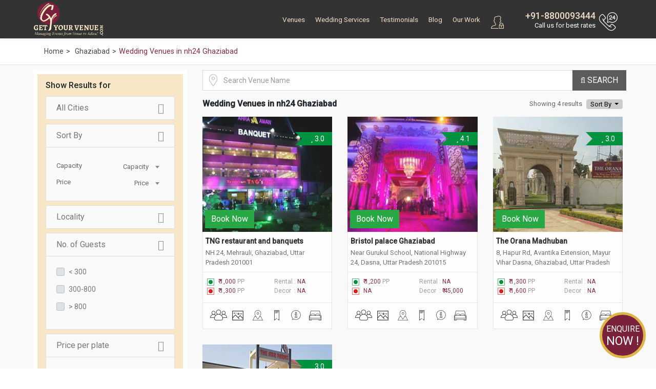

--- FILE ---
content_type: text/html; charset=UTF-8
request_url: https://www.getyourvenue.com/ghaziabad/local-area/nh24-wedding-venues/
body_size: 40726
content:
<!DOCTYPE html>
<html lang="en">
<head>
    <meta charset="utf-8">
    <meta http-equiv="X-UA-Compatible" content="IE=edge">
    <meta name="viewport" content="width=device-width, initial-scale=1">
	<title>Wedding Venues in NH24, Ghaziabad- Check Prices, Photos, Reviews by GYV</title>
    <meta name="description" content="Wedding Venues in NH24, Ghaziabad with affordable prices. GetYourVenue provides a wide range of Wedding Venues in NH24, Ghaziabad with contact details and address. Contact GYV to get best deal.">
    <meta name="keywords" content="wedding venues in nh24 ghaziabad, wedding venues nh24 ghaziabad price">



<!-- Google Tag Manager -->
<script>(function(w,d,s,l,i){w[l]=w[l]||[];w[l].push({'gtm.start':
new Date().getTime(),event:'gtm.js'});var f=d.getElementsByTagName(s)[0],
j=d.createElement(s),dl=l!='dataLayer'?'&l='+l:'';j.async=true;j.src=
'https://www.googletagmanager.com/gtm.js?id='+i+dl;f.parentNode.insertBefore(j,f);
})(window,document,'script','dataLayer','GTM-MJJX864');</script>

<!-- Global site tag (gtag.js) - Google Ads: 801915940 -->

<!-- End Google Tag Manager -->
	<meta name="robots" content="NOODP">
    <!-- Get Revenue style.css -->
    <link rel="stylesheet" type="text/css" href="https://www.getyourvenue.com/assets/css/style.css">
	<!-- favicon icon -->
    <link rel="shortcut icon" href="https://www.getyourvenue.com/images/favicon.png" type="image/x-icon">
    <!-- HTML5 shim and Respond.js for IE8 support of HTML5 elements and media queries -->
    <!-- WARNING: Respond.js doesn't work if you view the page via file:// -->
    <!--[if lt IE 9]>
      <script src="https://oss.maxcdn.com/html5shiv/3.7.2/html5shiv.min.js"></script>
      <script src="https://oss.maxcdn.com/respond/1.4.2/respond.min.js"></script>
    <![endif]-->
		
		
	<meta name="google-site-verification" content="a_KzEilLxlxP7goPUJpMhAbAjsEOy1O6Fbi4rkQMB0c" />
		
		
		
		<link rel="canonical" href="https://www.getyourvenue.com/ghaziabad/local-area/nh24-wedding-venues/" />
		

			<meta property="og:url" content="https://www.getyourvenue.com/ghaziabad/local-area/nh24-wedding-venues/" />
		<meta property="og:type" content="website" />
		<meta property="og:image" content="https://www.getyourvenue.com/images/new-images/slider/bg10.jpg" />
		<meta property="og:title" content="Wedding Venues in NH24, Ghaziabad- Check Prices, Photos, Reviews by GYV" />
		<meta property="og:description" content="Wedding Venues in NH24, Ghaziabad with affordable prices. GetYourVenue provides a wide range of Wedding Venues in NH24, Ghaziabad with contact details and address. Contact GYV to get best deal." />
		<meta property="og:site_name" content="GetYourVenue" />
		
		
	<meta name="p:domain_verify" content="942b2d513dbad06c337d654fe4cda252"/>
	
	<meta name="geo.region" content="IN-DL" />
	<meta name="geo.placename" content="New Delhi" />
	<meta name="geo.position" content="28.481655;77.187286" />
	<meta name="ICBM" content="28.481655, 77.187286" />
	
	
<!-- Start of Zendesk Widget script -->
<script id="ze-snippet" src="https://static.zdassets.com/ekr/snippet.js?key=2f153581-faf7-4350-8723-252a595c7ed0"> </script>
<!-- End of Zendesk Widget script -->
<script src="https://ajax.googleapis.com/ajax/libs/jquery/3.2.1/jquery.min.js"></script>
<script>
$(document).ready(function(){
     $(document).bind("contextmenu",function(e){
        return false;
    });
});
</script>
<!-- gtag script start -->
<!-- gtag script end -->


<script data-ad-client="ca-pub-8071977164360757" async src="https://pagead2.googlesyndication.com/pagead/js/adsbygoogle.js"></script>


<!-- Google tag (gtag.js) -->
<script async src="https://www.googletagmanager.com/gtag/js?id=AW-11490709743"></script>
<script>
  window.dataLayer = window.dataLayer || [];
  function gtag(){dataLayer.push(arguments);}
  gtag('js', new Date());

  gtag('config', 'AW-11490709743');
</script>    
<style>
.select2-container--open .select2-dropdown--below{border-top: 1px solid #aaa;border-top-left-radius:4px;border-top-right-radius:4px;}
.select2-container--open .select2-dropdown--above{border-bottom: 1px solid #aaa;border-bottom-left-radius:4px;border-bottom-right-radius: 4px;}
.tp-page-head, .blog-mview-social.fixed{display:none;padding:0;}
.tp-breadcrumb {border-bottom:1px solid #e9e6e0;background:#fff;padding:10px 0 10px 41px;font-size:0.9rem;}
.tp-breadcrumb {padding-top:85px !important;margin-top:0 !important;}
.sr-fix{}
.ven-search .input-group .form-control{border: 1px solid #dbdbdb !important;}

@media (max-width:767.98px){
	.list-head{font-size: 1rem !important;}
	.sub-list-head{font-size: 0.9rem !important;}
	section.form-bottom.nd.form-b-mview { padding-top:30px;}
	.tp-breadcrumb .breadcrumb {margin-bottom:0px;padding:5px 80px 5px 0px;position:relative;z-index:999;}
.tp-breadcrumb {padding-top:68px !important;margin-top:0;background:#fff !important;display:none;}
.sr-fix{margin-top:0px;}
#venue-data {
    margin-top: 120px;}
}
#sidebar {padding: 0 30px 0 0 ;width:330px;}

</style>
</head>

<body>



<!-- Wrapper -->
<div id="wrapper">
<!-- Google Tag Manager (noscript) -->
<noscript><iframe src="https://www.googletagmanager.com/ns.html?id=GTM-MJJX864"
height="0" width="0" style="display:none;visibility:hidden"></iframe></noscript>
<!-- End Google Tag Manager (noscript) -->





<style>
#ddivseach ul::-webkit-scrollbar, #ddivseachjaipur ul::-webkit-scrollbar {
-webkit-appearance: none;
}

#ddivseach ul::-webkit-scrollbar:vertical, #ddivseachjaipur ul::-webkit-scrollbar:vertical {
width: 8px;
}

#ddivseach ul::-webkit-scrollbar:horizontal, #ddivseachjaipur ul::-webkit-scrollbar:horizontal {
height: 12px;
}

#ddivseach ul::-webkit-scrollbar-thumb, #ddivseachjaipur ul::-webkit-scrollbar-thumb {
background-color: rgba(0, 0, 0, .5);
border-radius: 10px;
border: 1px solid #ffffff;
}

#ddivseach ul::-webkit-scrollbar-track, #ddivseachjaipur ul::-webkit-scrollbar-track {
border-radius: 10px; 
background-color: rgba(0, 0, 0, .2); 
}


</style>












<!-- Header Container
================================================== -->
<header id="header-container">

<!-- Header -->
<div id="header">
<div id="top-row">
<div class="container">
<div class="row">
<div class="left-side col">
<!-- Logo -->
<div id="logo">
<a href="https://www.getyourvenue.com/"><img class="logo-main" src="https://www.getyourvenue.com/images/new-images/logo-white.png" alt="Get Your Venue"><img class="logo-sticky" src="https://www.getyourvenue.com/images/new-images/logo-white.png" alt="Get Your Venue"></a>
</div>

<!-- Mobile Navigation -->
<div class="mmenu-trigger">
<button class="hamburger hamburger--collapse" type="button">
<span class="hamburger-box">
<span class="hamburger-inner"></span>
</span>
</button>
</div>


<div class="clearfix"></div>


</div>


<div class="col">
<nav class="login-box float-right">

<ul>
<a class="popup-with-zoom-anim user-search-mb mr-2" href="#small-dialog"><i class="sprite user-search"></i></a>
<div id="gmaillogindiv" style="display: inline;" >
<a class="popup-with-zoom-anim mbx" href="#sign-in-dialog"><i class="sprite user-login"></i></a><li class="d-none d-lg-inline-block"><a class="popup-with-zoom-anim" href="#sign-in-dialog" id="login"></a><a class="popup-with-zoom-anim" href="#sign-up-dialog" id="login"></a></li></div>

<div class="right-side">
<a href="tel:8800093444"><i></i></a>
<h4><a href="tel:8800093444"> +91-8800093444</a></h4>
<small class="callme"> Call Now</small>
<small class="call-tag"> Call us for best rates</small>
</div>

</ul>






</nav>
<!-- Main Navigation -->
<nav id="navigation" class="style-1">


<ul id="responsive">

<li class="login-mb-btn"><a id="login-fire-mb" class="popup-with-zoom-anim" href="#sign-in-dialog">Login</a></li>
<li><a  href="https://www.getyourvenue.com/wedding-venue">Venues</a>
<div class="mega-menu mobile-styles three-columns">
<div class="mega-menu-section">
<ul>
<li class="mega-menu-headline wide"><a href="https://www.getyourvenue.com/popular-choices">Popular Choices  </a></li>
<li><a href="https://www.getyourvenue.com/popular-choices/wedding-venues-in-nh8-pushpanjali">NH-8, Pushpanjali & Dwarka</a></li><li><a href="https://www.getyourvenue.com/popular-choices/wedding-venues-in-chhatarpur-mg-road">Chhatarpur & MG Road</a></li><li><a href="https://www.getyourvenue.com/popular-choices/wedding-venues-in-gt-karnal-road">GT Karnal Road</a></li><li><a href="https://www.getyourvenue.com/popular-choices/wedding-venues-in-5-star-banquet-halls">5-Star Banquet Halls</a></li><li><a href="https://www.getyourvenue.com/popular-choices/wedding-venues-in-mundka-rohtak-road">Mundka & Rohtak Road</a></li><li><a href="https://www.getyourvenue.com/popular-choices/wedding-venues-in-kirti-nagar-rama-road">Kirti Nagar & Rama Road</a></li><li><a href="https://www.getyourvenue.com/popular-choices/wedding-venues-in-vaishali-extn-vasundhara">Vaishali Extn. & Vasundhara</a></li><li><a href="https://www.getyourvenue.com/popular-choices/wedding-venues-in-atul-kataria-sheetla-mata-road">Atul Kataria & Sheetla Mata Road</a></li><li><a href="https://www.getyourvenue.com/popular-choices/wedding-venues-in-delhi-ncr">Delhi-NCR</a></li><li><a href="https://www.getyourvenue.com/popular-choices/wedding-venues-in-kapashera/">Wedding Venues In Kapashera</a></li></ul>
</div>

<div class="mega-menu-section">
<ul>
<li class="mega-menu-headline"><a href="https://www.getyourvenue.com/venue-region">Venue By Region</a></li>
<li><a href="https://www.getyourvenue.com/wedding-venues-north-delhi">North Delhi</a></li><li><a href="https://www.getyourvenue.com/wedding-venues-south-delhi">South Delhi</a></li><li><a href="https://www.getyourvenue.com/wedding-venues-east-delhi">East Delhi</a></li><li><a href="https://www.getyourvenue.com/wedding-venues-west-delhi">West Delhi</a></li><li><a href="https://www.getyourvenue.com/wedding-venues-central-delhi">Central Delhi</a></li><li><a href="https://www.getyourvenue.com/wedding-venues-ghaziabad">Ghaziabad</a></li><li><a href="https://www.getyourvenue.com/wedding-venues-noida">Noida</a></li><li><a href="https://www.getyourvenue.com/wedding-venues-gurgaon">Gurgaon</a></li><li><a href="https://www.getyourvenue.com/wedding-venues-faridabad">Faridabad</a></li><li><a href="https://www.getyourvenue.com/wedding-venues-delhi-jaipur-highway">Delhi-Jaipur Highway</a></li><li><a href="https://www.getyourvenue.com/wedding-venues-dwarka-expressway">Dwarka Expressway</a></li></ul>
</div>

<div class="mega-menu-section">
<ul>
<li class="mega-menu-headline"><a href="https://www.getyourvenue.com/venue-category">Venue Categories</a></li>
<li><a href="https://www.getyourvenue.com/destination-weddings-in-delhi">Destination Weddings</a></li><li><a href="https://www.getyourvenue.com/wedding-farmhouses-in-delhi">Wedding Farmhouses</a></li><li><a href="https://www.getyourvenue.com/banquet-halls-in-delhi">Banquet Halls</a></li><li><a href="https://www.getyourvenue.com/wedding-pandals-in-delhi">Wedding Pandals</a></li><li><a href="https://www.getyourvenue.com/motels-and-resorts-in-delhi">Motels & Resorts</a></li><li><a href="https://www.getyourvenue.com/pool-party-venues-in-delhi">Pool Party Venues</a></li><li><a href="https://www.getyourvenue.com/birthday-party-venues-in-delhi">Birthday Party Venues</a></li><li><a href="https://www.getyourvenue.com/wedding-tents-in-delhi">Wedding Tents</a></li><li><a href="https://www.getyourvenue.com/lounge-in-delhi">Lounge</a></li><li><a href="https://www.getyourvenue.com/bar-in-delhi">Bar</a></li><li><a href="https://www.getyourvenue.com/restaurant-in-delhi">Restaurant</a></li><li><a href="https://www.getyourvenue.com/cafe-in-delhi">Cafe</a></li></ul>
</div>

</div>
</li>

<li><a  href="https://www.getyourvenue.com/allied-services">Wedding Services</a>
<div class="mega-menu mobile-styles two-columns with-icon">

<div class="mega-menu-section">
<ul>
<li><a href="https://www.getyourvenue.com/allied-services/wedding-decorators-in-delhi"><i class="sprite wed1"></i>Wedding Decor</a></li>
<li><a href="https://www.getyourvenue.com/allied-services/wedding-planners-delhi"><i class="sprite wed2"></i>Wedding Planning</a></li>
<li><a href="https://www.getyourvenue.com/allied-services/wedding-photographers-delhi-ncr"><i class="sprite wed3"></i> Wedding Photography</a></li>
<li><a href="https://www.getyourvenue.com/allied-services/wedding-caterers-in-delhi"><i class="sprite wed4"></i>Catering Services</a></li>
<li><a href="https://www.getyourvenue.com/allied-services/dj-and-entertainment-delhi"><i class="sprite wed12"></i>DJ & Entertainment</a></li>
</ul>
</div>

<div class="mega-menu-section">
<ul>
<li><a href="https://www.getyourvenue.com/allied-services/bridal-makeup-delhi"><i class="sprite wed6"></i>Bridal Makeup</a></li>
<li><a href="https://www.getyourvenue.com/allied-services/bridal-mehndi-delhi"><i class="sprite wed7"></i>Bridal Mehndi</a></li>
<li><a href="https://www.getyourvenue.com/allied-services/band-ghori-baggi"><i class="sprite wed8"></i>Band, Ghoriwaala, Baggi</a></li>
<li><a href="https://www.getyourvenue.com/allied-services/bridal-and-groom-wears"><i class="sprite wed14"></i>Bridal & Groom Wear</a></li>
<li><a href="https://www.getyourvenue.com/allied-services/wedding-invitation-cards-delhi"><i class="sprite wed18"></i>Wedding Cards & Favors</a></li>
</ul>
</div>
</div>
</li>

<!--
<li><a  href="https://www.getyourvenue.com/functions"> Functions </a>
<div class="mega-menu mobile-styles two-columns  with-icon">
<div class="mega-menu-section">
<ul>
<li class="mega-menu-headline"><a href="https://www.getyourvenue.com/social-function">social</a></li>
<li><a href="https://www.getyourvenue.com/functions/social/wedding-functions"><i class="sprite cp1"></i> Wedding Function </a></li>
<li><a href="https://www.getyourvenue.com/functions/social/sangeet-functions"><i class="sprite cp2"></i> Sangeet Function</a></li>
<li><a href="https://www.getyourvenue.com/functions/social/cocktail-functions"><i class="sprite cp3"></i> Cocktail Function</a></li>
<li><a href="https://www.getyourvenue.com/functions/social/mehndi-function"><i class="sprite cp4"></i> Mehndi Function</a></li>
<li><a href="https://www.getyourvenue.com/functions/social/birthdays"><i class="sprite cp5"></i> Birthdays</a></li>
<li><a href="https://www.getyourvenue.com/functions/social/religious-functions"><i class="sprite cp6"></i> Religious Function</a></li>
<li><a href="https://www.getyourvenue.com/functions/social/anniversary-functions"><i class="sprite cp7"></i> Anniversary Function </a></li>
</ul>
</div>

<div class="mega-menu-section">
<ul>
<li class="mega-menu-headline"><a href="https://www.getyourvenue.com/corporate-function">Corporate</a></li>

<li><a href="https://www.getyourvenue.com/functions/corporate/product-launch"><i class="sprite cp8"></i> Product launch</a></li>
<li><a href="https://www.getyourvenue.com/functions/corporate/annual-general-meetings"><i class="sprite cp9"></i> Annual General Meeting</a></li>
<li><a href="https://www.getyourvenue.com/functions/corporate/cultural-celebrations"><i class="sprite cp10"></i> Cultural Celebration</a></li>
<li><a href="https://www.getyourvenue.com/functions/corporate/family-day"><i class="sprite cp11"></i> Family Day</a></li>
<li><a href="https://www.getyourvenue.com/functions/corporate/appreciation-events"><i class="sprite cp12"></i> Appreciation Event</a></li>
<li><a href="https://www.getyourvenue.com/functions/corporate/milestone-celebrations"><i class="sprite cp13"></i> Milestone Celebration</a></li>
<li><a href="https://www.getyourvenue.com/functions/corporate/exhibitions"><i class="sprite cp14"></i> Exhibitions</a></li>
</ul>
</div>
</div>
</li>
-->

<li><a  href="https://www.getyourvenue.com/testimonials">Testimonials</a></li>
<li><a  href="https://www.getyourvenue.com/blog">Blog</a></li>
<li><a  href="https://www.getyourvenue.com/our-work">Our Work</a></li>
<!--<li><a  href="https://www.getyourvenue.com/about-us">About Us </a>
<ul>
<li><a href="https://www.getyourvenue.com/why-us"><i class="sprite about1"></i> Why us</a></li>
<li><a href="https://www.getyourvenue.com/our-history"><i class="sprite about2"></i> Our History</a></li>

</ul>

</li>-->
<!--<li><a  href="https://www.getyourvenue.com/contact-us">Contact Us</a></li>-->

</ul>
</nav>

<!--
<div class="rgselect">
<select onchange="location = this.value;" class="select2">
<option value="https://www.getyourvenue.com/" selected >New Delhi</option>
<option value="https://www.getyourvenue.com/wedding-venues-in-jaipur"   >Jaipur</option>
<option value="https://www.getyourvenue.com/homechandigarh"   >Chandigarh</option>
<option value="https://www.getyourvenue.com/homemumbai"   >Mumbai</option>
<option value="https://www.getyourvenue.com/homeudaipur"   >Udaipur</option>
</select>
</div>
-->

<div class="clearfix"></div>
</div>

</div>
</div>
</div>


<!-- Header / End -->

</header>
<div class="clearfix"></div>
<!-- Header Container / End -->
<script>
var base_url = 'https://www.getyourvenue.com/';
function fill(Value)
{
jQuery('#vanuename').val(Value);
jQuery('#ddivseach').hide();
jQuery('#vanuenamejaipur').val(Value);
jQuery('#ddivseachjaipur').hide();
jQuery('#vanuenamechandigarh').val(Value);
jQuery('#ddivseachchandigarh').hide();
jQuery('#vanuenamemumbai').val(Value);
jQuery('#ddivseachmumbai').hide();
jQuery('#vanuenameudaipur').val(Value);
jQuery('#ddivseachudaipur').hide();
}

function change()
{

var name = jQuery('#vanuename').val();
if(name=="")
{
jQuery("#ddivseach").html("");
jQuery("#ddivseach").hide();
}
else
{
jQuery.ajax({
type: "POST",
url: "https://www.getyourvenue.com/autosearch.php/",
data: "name="+ name ,
success: function(html){
jQuery("#ddivseach").html(html).show();
jQuery("#ddivoptions").hide();
}
});
}
}
function changejaipur()
{

var name = jQuery('#vanuenamejaipur').val();
if(name=="")
{
jQuery("#ddivseachjaipur").html("");
jQuery("#ddivseachjaipur").hide();
}
else
{
jQuery.ajax({
type: "POST",
url: "https://www.getyourvenue.com/autosearchjaipur.php/",
data: "name="+ name ,
success: function(html){
jQuery("#ddivseachjaipur").html(html).show();
jQuery("#ddivoptionsjaipur").hide();
}
});
}
}
function changechandigarh()
{

var name = jQuery('#vanuenamechandigarh').val();
if(name=="")
{
jQuery("#ddivseachchandigarh").html("");
jQuery("#ddivseachchandigarh").hide();
}
else
{
jQuery.ajax({
type: "POST",
url: "https://www.getyourvenue.com/autosearchchandigarh.php/",
data: "name="+ name ,
success: function(html){
jQuery("#ddivseachchandigarh").html(html).show();
jQuery("#ddivoptionschandigarh").hide();
}
});
}
}
function changemumbai()
{

var name = jQuery('#vanuenamemumbai').val();
if(name=="")
{
jQuery("#ddivseachmumbai").html("");
jQuery("#ddivseachmumbai").hide();
}
else
{
jQuery.ajax({
type: "POST",
url: "https://www.getyourvenue.com/autosearchmumbai.php/",
data: "name="+ name ,
success: function(html){
jQuery("#ddivseachmumbai").html(html).show();
jQuery("#ddivoptionsmumbai").hide();
}
});
}
}

function changeudaipur()
{

var name = jQuery('#vanuenameudaipur').val();
if(name=="")
{
jQuery("#ddivseachudaipur").html("");
jQuery("#ddivseachudaipur").hide();
}
else
{
jQuery.ajax({
type: "POST",
url: "https://www.getyourvenue.com/autosearchudaipur.php/",
data: "name="+ name ,
success: function(html){
jQuery("#ddivseachudaipur").html(html).show();
jQuery("#ddivoptionsudaipur").hide();
}
});
}
}

/* function validate(){
var vanuename = document.getElementById("vanuename").value;
var region = document.getElementById("region").value;
var drpvenuetype = document.getElementById("drpvenuetype").value;
var drpcategory = document.getElementById("drpcategory").value;

if(vanuename == "" && region == "" && drpvenuetype == "" && drpcategory == ""){
alert("All fields are required!");
return false;
}
else{
document.getElementById("firstForm").submit;
}
} */

</script>



<div class="tp-breadcrumb" style="margin-top: 80px;" >
        <div class="container">
            <div class="row">
                <div class="col-md-8">
                    <ol itemscope itemtype='https://schema.org/BreadcrumbList' class="breadcrumb">
                        <li itemprop='itemListElement' itemscope itemtype='https://schema.org/ListItem'>
							<a itemtype='https://schema.org/Thing' itemprop='item' href="https://www.getyourvenue.com/">
								<span itemprop='name'>Home</span>
							</a>
							<meta itemprop='position' content='1' />
						</li>
																									<li itemprop='itemListElement' itemscope itemtype='https://schema.org/ListItem' >
								<a itemtype='https://schema.org/Thing' itemprop='item' href='https://www.getyourvenue.com/ghaziabad/local-area'><span itemprop='name'>Ghaziabad</span></a>
								<meta itemprop='position' content='2' />
							</li>
																								                        						<li class='active' >Wedding Venues in nh24 Ghaziabad</li>						                    </ol>
                </div>
				<div class="col-md-4">

								</div>
            </div>
        </div>
</div>
<section id="listing" class="less-padding">
<div class="container">
<div id="content-with-sidebar">
<!-- Sidebar -->
		<div id="sidebar">
		<div class="widget widget-listing">
                            <!-- widget -->
														
                            <div class="bg-white p-2 hidden-mobile">
							<div class="bg-orange pt-2 pl-3 pr-3 pb-3">
							<h3 class="f-20px pt-1 pb-1">Show Results for</h3>
                              <form id="sort_form" name="sort_form" method="get" action="https://www.getyourvenue.com/sortvenues/sort_by/" >
							 
		<div class="card mb-2">
									<div class="inner">
											<div class="card-header styled" id="city1">
													<button type="button" class="btn btn-link collapsed" data-toggle="collapse" data-target="#city"><i class="fa fa-angle-down"></i> All Cities </button>									
											</div>
									<div id="city" class="collapse" aria-labelledby="city1">
										<div class="card-body">
											<div class="custom-control custom-checkbox">
												<input type="checkbox"  onchange="disable_select();" class="custom-control-input" id="customCheckh1" name="cityrow" value="delhi" >
												<label class="custom-control-label" for="customCheckh1">Delhi</label>
											</div>
											<div class="custom-control custom-checkbox">
												<input type="checkbox"  onchange="disable_select();" class="custom-control-input" id="customCheckh2" name="cityrow" value="jaipur" >
												<label class="custom-control-label" for="customCheckh2">Jaipur</label>
											</div>
											<div class="custom-control custom-checkbox">
												<input type="checkbox"  onchange="disable_select();" class="custom-control-input" id="customCheckh3" name="cityrow" value="chandigarh" >
												<label class="custom-control-label" for="customCheckh3">Chandigarh</label>
											</div>
											<div class="custom-control custom-checkbox">
												<input type="checkbox"  onchange="disable_select();" class="custom-control-input" id="customCheckh4" name="cityrow" value="mumbai" >
												<label class="custom-control-label" for="customCheckh4">Mumbai</label>
											</div>
											<div class="custom-control custom-checkbox">
												<input type="checkbox"  onchange="disable_select();" class="custom-control-input" id="customCheckh5" name="cityrow" value="udaipur" >
												<label class="custom-control-label" for="customCheckh5">Udaipur</label>
											</div>
											<div class="custom-control custom-checkbox">
												<input type="checkbox"  onchange="disable_select();" class="custom-control-input" id="customCheckh6" name="cityrow" value="agra" >
												<label class="custom-control-label" for="customCheckh6">Agra</label>
											</div>
											<div class="custom-control custom-checkbox">
												<input type="checkbox"  onchange="disable_select();" class="custom-control-input" id="customCheckh7" name="cityrow" value="goa" >
												<label class="custom-control-label" for="customCheckh7">Goa</label>
											</div>
											<div class="custom-control custom-checkbox">
												<input type="checkbox"  onchange="disable_select();" class="custom-control-input" id="customCheckh8" name="cityrow" value="mathura" >
												<label class="custom-control-label" for="customCheckh8">Mathura</label>
											</div>
											<div class="custom-control custom-checkbox">
												<input type="checkbox"  onchange="disable_select();" class="custom-control-input" id="customCheckh9" name="cityrow" value="jim-corbett" >
												<label class="custom-control-label" for="customCheckh9">Jim Corbett</label>
											</div>
											<div class="custom-control custom-checkbox">
												<input type="checkbox"  onchange="disable_select();" class="custom-control-input" id="customCheckh10" name="cityrow" value="pune" >
												<label class="custom-control-label" for="customCheckh10">Pune</label>
											</div>
											<div class="custom-control custom-checkbox">
												<input type="checkbox"  onchange="disable_select();" class="custom-control-input" id="customCheckh11" name="cityrow" value="hyderabad" >
												<label class="custom-control-label" for="customCheckh11">Hyderabad</label>
											</div>
											<div class="custom-control custom-checkbox">
												<input type="checkbox"  onchange="disable_select();" class="custom-control-input" id="customCheckh12" name="cityrow" value="bangalore" >
												<label class="custom-control-label" for="customCheckh12">Bangalore</label>
											</div>
											<div class="custom-control custom-checkbox">
												<input type="checkbox"  onchange="disable_select();" class="custom-control-input" id="customCheckh13" name="cityrow" value="lucknow" >
												<label class="custom-control-label" for="customCheckh13">Lucknow</label>
											</div>
											<div class="custom-control custom-checkbox">
												<input type="checkbox"  onchange="disable_select();" class="custom-control-input" id="customCheckh14" name="cityrow" value="kolkata" >
												<label class="custom-control-label" for="customCheckh14">Kolkata</label>
											</div>
											<div class="custom-control custom-checkbox">
												<input type="checkbox"  onchange="disable_select();" class="custom-control-input" id="customCheckh15" name="cityrow" value="ludhiana" >
												<label class="custom-control-label" for="customCheckh15">Ludhiana</label>
											</div>
                                             <div class="custom-control custom-checkbox">
												<input type="checkbox"  onchange="disable_select();" class="custom-control-input" id="customCheckh16" name="cityrow" value="surat" >
												<label class="custom-control-label" for="customCheckh16">Surat</label>
											</div>
											 <div class="custom-control custom-checkbox">
												<input type="checkbox"  onchange="disable_select();" class="custom-control-input" id="customCheckh17" name="cityrow" value="vadodara" >
												<label class="custom-control-label" for="customCheckh17">Vadodara</label>
											</div>
											 <div class="custom-control custom-checkbox">
												<input type="checkbox"  onchange="disable_select();" class="custom-control-input" id="customCheckh18" name="cityrow" value="indore" >
												<label class="custom-control-label" for="customCheckh17">Indore</label>
											</div> 
											<div class="custom-control custom-checkbox">
												<input type="checkbox"  onchange="disable_select();" class="custom-control-input" id="customCheckh19" name="cityrow" value="ahmedabad" >
												<label class="custom-control-label" for="customCheckh19">Ahmedabad</label>
											</div>
											
											<div class="custom-control custom-checkbox">
												<input type="checkbox"  onchange="disable_select();" class="custom-control-input" id="customCheckh20" name="cityrow" value="panipat" >
												<label class="custom-control-label" for="customCheckh20">Panipat</label>
											</div>
											
																						<div class="custom-control custom-checkbox">
												<input type="checkbox"  onchange="disable_select();" class="custom-control-input" id="customCheckh21" name="cityrow" value="sonipat" >
												<label class="custom-control-label" for="customCheckh21">Sonipat</label>
											</div>
											
											<div class="custom-control custom-checkbox">
															<input type="checkbox"  onchange="disable_select();" class="custom-control-input" id="customCheckh22" name="cityrow" value="varanasi" >
												<label class="custom-control-label" for="customCheckh22">Varanasi </label>
											</div>
											
											
											<div class="custom-control custom-checkbox">	
											<input type="checkbox"  onchange="disable_select();" class="custom-control-input" id="customCheckh23" name="cityrow" value="chennai" >
											<label class="custom-control-label" for="customCheckh23">Chennai </label>
											</div>
											
											
											<div class="custom-control custom-checkbox">	
											<input type="checkbox"  onchange="disable_select();" class="custom-control-input" id="customCheckh24" name="cityrow" value="haryana" >
											<label class="custom-control-label" for="customCheckh24">Haryana </label>
											</div>
											
											


											

																					</div>
									</div>
									</div>
								</div>

							   <div class="card mb-2">
									<div class="inner">
											<div class="card-header styled" id="sort1">
													<button type="button" class="btn btn-link collapsed" data-toggle="collapse" data-target="#sort"><i class="fa fa-angle-down"></i> Sort By </button>									
											</div>
									<div id="sort" class="collapse show" aria-labelledby="sotr1">
										<div class="card-body">
										<div class="row sort-select">
											<div class="col-5"><p class="mb-0">Capacity</p></div>
											<div class="col-7">
												<select onchange="disable_select();" data-tags="true" data-minimum-results-for-search="Infinity" class="select2 mb-2" id="capacity_sort" name="capacity_sort" data-placeholder="Capacity" >
													<option></option>
													<option value="1"  >Low to high</option>
													<option value="2"  >High to low</option>
												</select>
											</div>
										</div>	
										<div class="row sort-select">
											<div class="col-5"><p class="mb-0">Price</p></div>
											<div class="col-7">
												<select onchange="disable_select();" data-tags="true" data-minimum-results-for-search="Infinity" class="select2 mb-2" id="price_sort" name="price_sort" data-placeholder="Price" >
													<option></option>
													<option value="1"  >Low to high</option>
													<option value="2"  >High to low</option>
												</select>
											</div>			

										</div>
									</div>
									</div>
									</div>
								</div>

							    <div id="regiondiv" class="card mb-2">
		  <div class="inner">
            <div class="card-header styled" id="h1">
                    <button type="button" class="btn btn-link collapsed" data-toggle="collapse" data-target="#sd1"><i class="fa fa-angle-down"></i> Region </button>									
            </div>
            <div id="sd1" class="collapse show" aria-labelledby="h1">
                <div class="card-body">
					 <div class="widget-listing-holder">
                                  <div id="abc1">
								                                        <div class="custom-control custom-checkbox">
    <input type="checkbox"  onchange="disable_select();" class="custom-control-input" id="customCheck1" name="regionrow[]" value="1"  >
    <label class="custom-control-label" for="customCheck1">North Delhi</label>
  </div>
								                                        <div class="custom-control custom-checkbox">
    <input type="checkbox"  onchange="disable_select();" class="custom-control-input" id="customCheck2" name="regionrow[]" value="2"  >
    <label class="custom-control-label" for="customCheck2">South Delhi</label>
  </div>
								                                        <div class="custom-control custom-checkbox">
    <input type="checkbox"  onchange="disable_select();" class="custom-control-input" id="customCheck3" name="regionrow[]" value="3"  >
    <label class="custom-control-label" for="customCheck3">East Delhi</label>
  </div>
								                                        <div class="custom-control custom-checkbox">
    <input type="checkbox"  onchange="disable_select();" class="custom-control-input" id="customCheck4" name="regionrow[]" value="4"  >
    <label class="custom-control-label" for="customCheck4">West Delhi</label>
  </div>
								                                        <div class="custom-control custom-checkbox">
    <input type="checkbox"  onchange="disable_select();" class="custom-control-input" id="customCheck5" name="regionrow[]" value="5"  >
    <label class="custom-control-label" for="customCheck5">Central Delhi</label>
  </div>
								                                        <div class="custom-control custom-checkbox">
    <input type="checkbox"  onchange="disable_select();" class="custom-control-input" id="customCheck6" name="regionrow[]" value="6"  >
    <label class="custom-control-label" for="customCheck6">Ghaziabad</label>
  </div>
								                                        <div class="custom-control custom-checkbox">
    <input type="checkbox"  onchange="disable_select();" class="custom-control-input" id="customCheck7" name="regionrow[]" value="7"  >
    <label class="custom-control-label" for="customCheck7">Noida</label>
  </div>
								                                        <div class="custom-control custom-checkbox">
    <input type="checkbox"  onchange="disable_select();" class="custom-control-input" id="customCheck8" name="regionrow[]" value="8"  >
    <label class="custom-control-label" for="customCheck8">Gurgaon</label>
  </div>
								                                        <div class="custom-control custom-checkbox">
    <input type="checkbox"  onchange="disable_select();" class="custom-control-input" id="customCheck9" name="regionrow[]" value="9"  >
    <label class="custom-control-label" for="customCheck9">Faridabad</label>
  </div>
								                                        <div class="custom-control custom-checkbox">
    <input type="checkbox"  onchange="disable_select();" class="custom-control-input" id="customCheck38" name="regionrow[]" value="38"  >
    <label class="custom-control-label" for="customCheck38">Delhi-Jaipur Highway</label>
  </div>
								                                        <div class="custom-control custom-checkbox">
    <input type="checkbox"  onchange="disable_select();" class="custom-control-input" id="customCheck44" name="regionrow[]" value="44"  >
    <label class="custom-control-label" for="customCheck44">Dwarka Expressway</label>
  </div>
								  
                                    </div>
                                 
                                </div>
	  
				 </div>
            </div>
			</div>
        </div>
		
		<div id="del_locality" class="card mb-2">
									<div class="inner">
											<div class="card-header styled" id="local1">
													<button type="button" class="btn btn-link collapsed" data-toggle="collapse" data-target="#dlocal"><i class="fa fa-angle-down"></i> Locality </button>									
											</div>
									<div id="dlocal" class="collapse" aria-labelledby="local1">
										<div class="card-body">
									<div class="scroller"> 
 <div class="widget-listing-holder">
                                  <div id="d_loc">
								                                        <div class="custom-control custom-checkbox">
    <input type="checkbox"  onchange="disable_select();" class="custom-control-input" id="customCheckl1" name="localityrow[]" value="1"  >
    <label class="custom-control-label" for="customCheckl1">Anand Vihar</label>
  </div>
								                                        <div class="custom-control custom-checkbox">
    <input type="checkbox"  onchange="disable_select();" class="custom-control-input" id="customCheckl2" name="localityrow[]" value="2"  >
    <label class="custom-control-label" for="customCheckl2">Dilshad Garden</label>
  </div>
								                                        <div class="custom-control custom-checkbox">
    <input type="checkbox"  onchange="disable_select();" class="custom-control-input" id="customCheckl3" name="localityrow[]" value="3"  >
    <label class="custom-control-label" for="customCheckl3">Geeta Colony</label>
  </div>
								                                        <div class="custom-control custom-checkbox">
    <input type="checkbox"  onchange="disable_select();" class="custom-control-input" id="customCheckl4" name="localityrow[]" value="4"  >
    <label class="custom-control-label" for="customCheckl4">Laxmi Nagar</label>
  </div>
								                                        <div class="custom-control custom-checkbox">
    <input type="checkbox"  onchange="disable_select();" class="custom-control-input" id="customCheckl5" name="localityrow[]" value="5"  >
    <label class="custom-control-label" for="customCheckl5">Mayur Vihar</label>
  </div>
								                                        <div class="custom-control custom-checkbox">
    <input type="checkbox"  onchange="disable_select();" class="custom-control-input" id="customCheckl6" name="localityrow[]" value="6"  >
    <label class="custom-control-label" for="customCheckl6">Patparganj</label>
  </div>
								                                        <div class="custom-control custom-checkbox">
    <input type="checkbox"  onchange="disable_select();" class="custom-control-input" id="customCheckl7" name="localityrow[]" value="7"  >
    <label class="custom-control-label" for="customCheckl7">Preet Vihar</label>
  </div>
								                                        <div class="custom-control custom-checkbox">
    <input type="checkbox"  onchange="disable_select();" class="custom-control-input" id="customCheckl8" name="localityrow[]" value="8"  >
    <label class="custom-control-label" for="customCheckl8">Shahdara</label>
  </div>
								                                        <div class="custom-control custom-checkbox">
    <input type="checkbox"  onchange="disable_select();" class="custom-control-input" id="customCheckl9" name="localityrow[]" value="9"  >
    <label class="custom-control-label" for="customCheckl9">Vivek Vihar</label>
  </div>
								                                        <div class="custom-control custom-checkbox">
    <input type="checkbox"  onchange="disable_select();" class="custom-control-input" id="customCheckl10" name="localityrow[]" value="10"  >
    <label class="custom-control-label" for="customCheckl10">Karkardooma</label>
  </div>
								                                        <div class="custom-control custom-checkbox">
    <input type="checkbox"  onchange="disable_select();" class="custom-control-input" id="customCheckl11" name="localityrow[]" value="11"  >
    <label class="custom-control-label" for="customCheckl11">Gazipur</label>
  </div>
								                                        <div class="custom-control custom-checkbox">
    <input type="checkbox"  onchange="disable_select();" class="custom-control-input" id="customCheckl12" name="localityrow[]" value="12"  >
    <label class="custom-control-label" for="customCheckl12">Nirman Vihar</label>
  </div>
								                                        <div class="custom-control custom-checkbox">
    <input type="checkbox"  onchange="disable_select();" class="custom-control-input" id="customCheckl13" name="localityrow[]" value="13"  >
    <label class="custom-control-label" for="customCheckl13">Yamuna Vihar</label>
  </div>
								                                        <div class="custom-control custom-checkbox">
    <input type="checkbox"  onchange="disable_select();" class="custom-control-input" id="customCheckl14" name="localityrow[]" value="14"  >
    <label class="custom-control-label" for="customCheckl14">Mayur Vihar Phase 1</label>
  </div>
								                                        <div class="custom-control custom-checkbox">
    <input type="checkbox"  onchange="disable_select();" class="custom-control-input" id="customCheckl15" name="localityrow[]" value="15"  >
    <label class="custom-control-label" for="customCheckl15">Mayur Vihar Phase 3</label>
  </div>
								                                        <div class="custom-control custom-checkbox">
    <input type="checkbox"  onchange="disable_select();" class="custom-control-input" id="customCheckl16" name="localityrow[]" value="16"  >
    <label class="custom-control-label" for="customCheckl16">Mayur Vihar Extension</label>
  </div>
								                                        <div class="custom-control custom-checkbox">
    <input type="checkbox"  onchange="disable_select();" class="custom-control-input" id="customCheckl17" name="localityrow[]" value="17"  >
    <label class="custom-control-label" for="customCheckl17">Krishna Nagar</label>
  </div>
								                                        <div class="custom-control custom-checkbox">
    <input type="checkbox"  onchange="disable_select();" class="custom-control-input" id="customCheckl18" name="localityrow[]" value="18"  >
    <label class="custom-control-label" for="customCheckl18">Civil Lines</label>
  </div>
								                                        <div class="custom-control custom-checkbox">
    <input type="checkbox"  onchange="disable_select();" class="custom-control-input" id="customCheckl19" name="localityrow[]" value="19"  >
    <label class="custom-control-label" for="customCheckl19">Kamla Nagar Delhi</label>
  </div>
								                                        <div class="custom-control custom-checkbox">
    <input type="checkbox"  onchange="disable_select();" class="custom-control-input" id="customCheckl20" name="localityrow[]" value="20"  >
    <label class="custom-control-label" for="customCheckl20">Kashmiri Gate</label>
  </div>
								                                        <div class="custom-control custom-checkbox">
    <input type="checkbox"  onchange="disable_select();" class="custom-control-input" id="customCheckl21" name="localityrow[]" value="21"  >
    <label class="custom-control-label" for="customCheckl21">Model Town</label>
  </div>
								                                        <div class="custom-control custom-checkbox">
    <input type="checkbox"  onchange="disable_select();" class="custom-control-input" id="customCheckl22" name="localityrow[]" value="22"  >
    <label class="custom-control-label" for="customCheckl22">Narela</label>
  </div>
								                                        <div class="custom-control custom-checkbox">
    <input type="checkbox"  onchange="disable_select();" class="custom-control-input" id="customCheckl23" name="localityrow[]" value="23"  >
    <label class="custom-control-label" for="customCheckl23">Pitampura</label>
  </div>
								                                        <div class="custom-control custom-checkbox">
    <input type="checkbox"  onchange="disable_select();" class="custom-control-input" id="customCheckl24" name="localityrow[]" value="24"  >
    <label class="custom-control-label" for="customCheckl24">Rohini</label>
  </div>
								                                        <div class="custom-control custom-checkbox">
    <input type="checkbox"  onchange="disable_select();" class="custom-control-input" id="customCheckl25" name="localityrow[]" value="25"  >
    <label class="custom-control-label" for="customCheckl25">Shalimar Bagh</label>
  </div>
								                                        <div class="custom-control custom-checkbox">
    <input type="checkbox"  onchange="disable_select();" class="custom-control-input" id="customCheckl26" name="localityrow[]" value="26"  >
    <label class="custom-control-label" for="customCheckl26">Wazirpur</label>
  </div>
								                                        <div class="custom-control custom-checkbox">
    <input type="checkbox"  onchange="disable_select();" class="custom-control-input" id="customCheckl27" name="localityrow[]" value="27"  >
    <label class="custom-control-label" for="customCheckl27">GT Karnal Road</label>
  </div>
								                                        <div class="custom-control custom-checkbox">
    <input type="checkbox"  onchange="disable_select();" class="custom-control-input" id="customCheckl28" name="localityrow[]" value="28"  >
    <label class="custom-control-label" for="customCheckl28">Inderlok</label>
  </div>
								                                        <div class="custom-control custom-checkbox">
    <input type="checkbox"  onchange="disable_select();" class="custom-control-input" id="customCheckl29" name="localityrow[]" value="29"  >
    <label class="custom-control-label" for="customCheckl29">Lawrence Road</label>
  </div>
								                                        <div class="custom-control custom-checkbox">
    <input type="checkbox"  onchange="disable_select();" class="custom-control-input" id="customCheckl30" name="localityrow[]" value="30"  >
    <label class="custom-control-label" for="customCheckl30">Shakti Nagar</label>
  </div>
								                                        <div class="custom-control custom-checkbox">
    <input type="checkbox"  onchange="disable_select();" class="custom-control-input" id="customCheckl31" name="localityrow[]" value="31"  >
    <label class="custom-control-label" for="customCheckl31">GTB Nagar</label>
  </div>
								                                        <div class="custom-control custom-checkbox">
    <input type="checkbox"  onchange="disable_select();" class="custom-control-input" id="customCheckl32" name="localityrow[]" value="32"  >
    <label class="custom-control-label" for="customCheckl32">MG Road</label>
  </div>
								                                        <div class="custom-control custom-checkbox">
    <input type="checkbox"  onchange="disable_select();" class="custom-control-input" id="customCheckl33" name="localityrow[]" value="33"  >
    <label class="custom-control-label" for="customCheckl33">Andrews Ganj</label>
  </div>
								                                        <div class="custom-control custom-checkbox">
    <input type="checkbox"  onchange="disable_select();" class="custom-control-input" id="customCheckl34" name="localityrow[]" value="34"  >
    <label class="custom-control-label" for="customCheckl34">Badarpur</label>
  </div>
								                                        <div class="custom-control custom-checkbox">
    <input type="checkbox"  onchange="disable_select();" class="custom-control-input" id="customCheckl35" name="localityrow[]" value="35"  >
    <label class="custom-control-label" for="customCheckl35">Chanakya Puri</label>
  </div>
								                                        <div class="custom-control custom-checkbox">
    <input type="checkbox"  onchange="disable_select();" class="custom-control-input" id="customCheckl36" name="localityrow[]" value="36"  >
    <label class="custom-control-label" for="customCheckl36">Chhatarpur</label>
  </div>
								                                        <div class="custom-control custom-checkbox">
    <input type="checkbox"  onchange="disable_select();" class="custom-control-input" id="customCheckl37" name="localityrow[]" value="37"  >
    <label class="custom-control-label" for="customCheckl37">Chitranjan Park</label>
  </div>
								                                        <div class="custom-control custom-checkbox">
    <input type="checkbox"  onchange="disable_select();" class="custom-control-input" id="customCheckl38" name="localityrow[]" value="38"  >
    <label class="custom-control-label" for="customCheckl38">Defence Colony</label>
  </div>
								                                        <div class="custom-control custom-checkbox">
    <input type="checkbox"  onchange="disable_select();" class="custom-control-input" id="customCheckl39" name="localityrow[]" value="39"  >
    <label class="custom-control-label" for="customCheckl39">East of Kailash</label>
  </div>
								                                        <div class="custom-control custom-checkbox">
    <input type="checkbox"  onchange="disable_select();" class="custom-control-input" id="customCheckl40" name="localityrow[]" value="40"  >
    <label class="custom-control-label" for="customCheckl40">Hauz Khas</label>
  </div>
								                                        <div class="custom-control custom-checkbox">
    <input type="checkbox"  onchange="disable_select();" class="custom-control-input" id="customCheckl41" name="localityrow[]" value="41"  >
    <label class="custom-control-label" for="customCheckl41">Kalkaji</label>
  </div>
								                                        <div class="custom-control custom-checkbox">
    <input type="checkbox"  onchange="disable_select();" class="custom-control-input" id="customCheckl42" name="localityrow[]" value="42"  >
    <label class="custom-control-label" for="customCheckl42">Lajpat Nagar</label>
  </div>
								                                        <div class="custom-control custom-checkbox">
    <input type="checkbox"  onchange="disable_select();" class="custom-control-input" id="customCheckl43" name="localityrow[]" value="43"  >
    <label class="custom-control-label" for="customCheckl43">Mahipalpur</label>
  </div>
								                                        <div class="custom-control custom-checkbox">
    <input type="checkbox"  onchange="disable_select();" class="custom-control-input" id="customCheckl44" name="localityrow[]" value="44"  >
    <label class="custom-control-label" for="customCheckl44">Malviya Nagar</label>
  </div>
								                                        <div class="custom-control custom-checkbox">
    <input type="checkbox"  onchange="disable_select();" class="custom-control-input" id="customCheckl45" name="localityrow[]" value="45"  >
    <label class="custom-control-label" for="customCheckl45">Mehrauli</label>
  </div>
								                                        <div class="custom-control custom-checkbox">
    <input type="checkbox"  onchange="disable_select();" class="custom-control-input" id="customCheckl46" name="localityrow[]" value="46"  >
    <label class="custom-control-label" for="customCheckl46">Nehru Place</label>
  </div>
								                                        <div class="custom-control custom-checkbox">
    <input type="checkbox"  onchange="disable_select();" class="custom-control-input" id="customCheckl47" name="localityrow[]" value="47"  >
    <label class="custom-control-label" for="customCheckl47">Okhla</label>
  </div>
								                                        <div class="custom-control custom-checkbox">
    <input type="checkbox"  onchange="disable_select();" class="custom-control-input" id="customCheckl48" name="localityrow[]" value="48"  >
    <label class="custom-control-label" for="customCheckl48">R K Puram</label>
  </div>
								                                        <div class="custom-control custom-checkbox">
    <input type="checkbox"  onchange="disable_select();" class="custom-control-input" id="customCheckl49" name="localityrow[]" value="49"  >
    <label class="custom-control-label" for="customCheckl49">Safdarjung Enclave</label>
  </div>
								                                        <div class="custom-control custom-checkbox">
    <input type="checkbox"  onchange="disable_select();" class="custom-control-input" id="customCheckl50" name="localityrow[]" value="50"  >
    <label class="custom-control-label" for="customCheckl50">Saket</label>
  </div>
								                                        <div class="custom-control custom-checkbox">
    <input type="checkbox"  onchange="disable_select();" class="custom-control-input" id="customCheckl51" name="localityrow[]" value="51"  >
    <label class="custom-control-label" for="customCheckl51">Sarita Vihar</label>
  </div>
								                                        <div class="custom-control custom-checkbox">
    <input type="checkbox"  onchange="disable_select();" class="custom-control-input" id="customCheckl52" name="localityrow[]" value="52"  >
    <label class="custom-control-label" for="customCheckl52">South Extension</label>
  </div>
								                                        <div class="custom-control custom-checkbox">
    <input type="checkbox"  onchange="disable_select();" class="custom-control-input" id="customCheckl53" name="localityrow[]" value="53"  >
    <label class="custom-control-label" for="customCheckl53">Vasant Kunj</label>
  </div>
								                                        <div class="custom-control custom-checkbox">
    <input type="checkbox"  onchange="disable_select();" class="custom-control-input" id="customCheckl54" name="localityrow[]" value="54"  >
    <label class="custom-control-label" for="customCheckl54">Vasant Vihar</label>
  </div>
								                                        <div class="custom-control custom-checkbox">
    <input type="checkbox"  onchange="disable_select();" class="custom-control-input" id="customCheckl55" name="localityrow[]" value="55"  >
    <label class="custom-control-label" for="customCheckl55">Lodhi Road</label>
  </div>
								                                        <div class="custom-control custom-checkbox">
    <input type="checkbox"  onchange="disable_select();" class="custom-control-input" id="customCheckl56" name="localityrow[]" value="56"  >
    <label class="custom-control-label" for="customCheckl56">New Friends Colony</label>
  </div>
								                                        <div class="custom-control custom-checkbox">
    <input type="checkbox"  onchange="disable_select();" class="custom-control-input" id="customCheckl57" name="localityrow[]" value="57"  >
    <label class="custom-control-label" for="customCheckl57">Greater Kailash</label>
  </div>
								                                        <div class="custom-control custom-checkbox">
    <input type="checkbox"  onchange="disable_select();" class="custom-control-input" id="customCheckl58" name="localityrow[]" value="58"  >
    <label class="custom-control-label" for="customCheckl58">Khan Market</label>
  </div>
								                                        <div class="custom-control custom-checkbox">
    <input type="checkbox"  onchange="disable_select();" class="custom-control-input" id="customCheckl59" name="localityrow[]" value="59"  >
    <label class="custom-control-label" for="customCheckl59">Panchsheel Park</label>
  </div>
								                                        <div class="custom-control custom-checkbox">
    <input type="checkbox"  onchange="disable_select();" class="custom-control-input" id="customCheckl60" name="localityrow[]" value="60"  >
    <label class="custom-control-label" for="customCheckl60">Aurobindo Marg</label>
  </div>
								                                        <div class="custom-control custom-checkbox">
    <input type="checkbox"  onchange="disable_select();" class="custom-control-input" id="customCheckl61" name="localityrow[]" value="61"  >
    <label class="custom-control-label" for="customCheckl61">Jasola</label>
  </div>
								                                        <div class="custom-control custom-checkbox">
    <input type="checkbox"  onchange="disable_select();" class="custom-control-input" id="customCheckl62" name="localityrow[]" value="62"  >
    <label class="custom-control-label" for="customCheckl62">Green Park</label>
  </div>
								                                        <div class="custom-control custom-checkbox">
    <input type="checkbox"  onchange="disable_select();" class="custom-control-input" id="customCheckl63" name="localityrow[]" value="63"  >
    <label class="custom-control-label" for="customCheckl63">Aerocity</label>
  </div>
								                                        <div class="custom-control custom-checkbox">
    <input type="checkbox"  onchange="disable_select();" class="custom-control-input" id="customCheckl64" name="localityrow[]" value="64"  >
    <label class="custom-control-label" for="customCheckl64">Mathura Road</label>
  </div>
								                                        <div class="custom-control custom-checkbox">
    <input type="checkbox"  onchange="disable_select();" class="custom-control-input" id="customCheckl65" name="localityrow[]" value="65"  >
    <label class="custom-control-label" for="customCheckl65">Kapasera</label>
  </div>
								                                        <div class="custom-control custom-checkbox">
    <input type="checkbox"  onchange="disable_select();" class="custom-control-input" id="customCheckl66" name="localityrow[]" value="66"  >
    <label class="custom-control-label" for="customCheckl66">Khel Gaon</label>
  </div>
								                                        <div class="custom-control custom-checkbox">
    <input type="checkbox"  onchange="disable_select();" class="custom-control-input" id="customCheckl67" name="localityrow[]" value="67"  >
    <label class="custom-control-label" for="customCheckl67">NH 8</label>
  </div>
								                                        <div class="custom-control custom-checkbox">
    <input type="checkbox"  onchange="disable_select();" class="custom-control-input" id="customCheckl68" name="localityrow[]" value="68"  >
    <label class="custom-control-label" for="customCheckl68">Sarojini Nagar</label>
  </div>
								                                        <div class="custom-control custom-checkbox">
    <input type="checkbox"  onchange="disable_select();" class="custom-control-input" id="customCheckl69" name="localityrow[]" value="69"  >
    <label class="custom-control-label" for="customCheckl69">IGI Airport</label>
  </div>
								                                        <div class="custom-control custom-checkbox">
    <input type="checkbox"  onchange="disable_select();" class="custom-control-input" id="customCheckl70" name="localityrow[]" value="70"  >
    <label class="custom-control-label" for="customCheckl70">Maharani Bagh</label>
  </div>
								                                        <div class="custom-control custom-checkbox">
    <input type="checkbox"  onchange="disable_select();" class="custom-control-input" id="customCheckl71" name="localityrow[]" value="71"  >
    <label class="custom-control-label" for="customCheckl71">Sadiq Nagar</label>
  </div>
								                                        <div class="custom-control custom-checkbox">
    <input type="checkbox"  onchange="disable_select();" class="custom-control-input" id="customCheckl72" name="localityrow[]" value="72"  >
    <label class="custom-control-label" for="customCheckl72">Sultanpur Delhi</label>
  </div>
								                                        <div class="custom-control custom-checkbox">
    <input type="checkbox"  onchange="disable_select();" class="custom-control-input" id="customCheckl73" name="localityrow[]" value="73"  >
    <label class="custom-control-label" for="customCheckl73">Dhaula Kuan</label>
  </div>
								                                        <div class="custom-control custom-checkbox">
    <input type="checkbox"  onchange="disable_select();" class="custom-control-input" id="customCheckl74" name="localityrow[]" value="74"  >
    <label class="custom-control-label" for="customCheckl74">Mahabalipuram</label>
  </div>
								                                        <div class="custom-control custom-checkbox">
    <input type="checkbox"  onchange="disable_select();" class="custom-control-input" id="customCheckl75" name="localityrow[]" value="75"  >
    <label class="custom-control-label" for="customCheckl75">Dwarka</label>
  </div>
								                                        <div class="custom-control custom-checkbox">
    <input type="checkbox"  onchange="disable_select();" class="custom-control-input" id="customCheckl76" name="localityrow[]" value="76"  >
    <label class="custom-control-label" for="customCheckl76">Janakpuri</label>
  </div>
								                                        <div class="custom-control custom-checkbox">
    <input type="checkbox"  onchange="disable_select();" class="custom-control-input" id="customCheckl77" name="localityrow[]" value="77"  >
    <label class="custom-control-label" for="customCheckl77">Kirti Nagar</label>
  </div>
								                                        <div class="custom-control custom-checkbox">
    <input type="checkbox"  onchange="disable_select();" class="custom-control-input" id="customCheckl78" name="localityrow[]" value="78"  >
    <label class="custom-control-label" for="customCheckl78">Nawada</label>
  </div>
								                                        <div class="custom-control custom-checkbox">
    <input type="checkbox"  onchange="disable_select();" class="custom-control-input" id="customCheckl80" name="localityrow[]" value="80"  >
    <label class="custom-control-label" for="customCheckl80">Palam</label>
  </div>
								                                        <div class="custom-control custom-checkbox">
    <input type="checkbox"  onchange="disable_select();" class="custom-control-input" id="customCheckl81" name="localityrow[]" value="81"  >
    <label class="custom-control-label" for="customCheckl81">Punjabi Bagh</label>
  </div>
								                                        <div class="custom-control custom-checkbox">
    <input type="checkbox"  onchange="disable_select();" class="custom-control-input" id="customCheckl82" name="localityrow[]" value="82"  >
    <label class="custom-control-label" for="customCheckl82">Paschim Vihar</label>
  </div>
								                                        <div class="custom-control custom-checkbox">
    <input type="checkbox"  onchange="disable_select();" class="custom-control-input" id="customCheckl83" name="localityrow[]" value="83"  >
    <label class="custom-control-label" for="customCheckl83">Pitampura</label>
  </div>
								                                        <div class="custom-control custom-checkbox">
    <input type="checkbox"  onchange="disable_select();" class="custom-control-input" id="customCheckl84" name="localityrow[]" value="84"  >
    <label class="custom-control-label" for="customCheckl84">Rajouri Garden</label>
  </div>
								                                        <div class="custom-control custom-checkbox">
    <input type="checkbox"  onchange="disable_select();" class="custom-control-input" id="customCheckl85" name="localityrow[]" value="85"  >
    <label class="custom-control-label" for="customCheckl85">Vikas Puri</label>
  </div>
								                                        <div class="custom-control custom-checkbox">
    <input type="checkbox"  onchange="disable_select();" class="custom-control-input" id="customCheckl86" name="localityrow[]" value="86"  >
    <label class="custom-control-label" for="customCheckl86">Naraina</label>
  </div>
								                                        <div class="custom-control custom-checkbox">
    <input type="checkbox"  onchange="disable_select();" class="custom-control-input" id="customCheckl87" name="localityrow[]" value="87"  >
    <label class="custom-control-label" for="customCheckl87">Rohtak Road</label>
  </div>
								                                        <div class="custom-control custom-checkbox">
    <input type="checkbox"  onchange="disable_select();" class="custom-control-input" id="customCheckl88" name="localityrow[]" value="88"  >
    <label class="custom-control-label" for="customCheckl88">Subhash Nagar</label>
  </div>
								                                        <div class="custom-control custom-checkbox">
    <input type="checkbox"  onchange="disable_select();" class="custom-control-input" id="customCheckl89" name="localityrow[]" value="89"  >
    <label class="custom-control-label" for="customCheckl89">Hari Nagar</label>
  </div>
								                                        <div class="custom-control custom-checkbox">
    <input type="checkbox"  onchange="disable_select();" class="custom-control-input" id="customCheckl90" name="localityrow[]" value="90"  >
    <label class="custom-control-label" for="customCheckl90">Moti Nagar</label>
  </div>
								                                        <div class="custom-control custom-checkbox">
    <input type="checkbox"  onchange="disable_select();" class="custom-control-input" id="customCheckl91" name="localityrow[]" value="91"  >
    <label class="custom-control-label" for="customCheckl91">Uttam Nagar</label>
  </div>
								                                        <div class="custom-control custom-checkbox">
    <input type="checkbox"  onchange="disable_select();" class="custom-control-input" id="customCheckl92" name="localityrow[]" value="92"  >
    <label class="custom-control-label" for="customCheckl92">Nangloi</label>
  </div>
								                                        <div class="custom-control custom-checkbox">
    <input type="checkbox"  onchange="disable_select();" class="custom-control-input" id="customCheckl94" name="localityrow[]" value="94"  >
    <label class="custom-control-label" for="customCheckl94">Mundka</label>
  </div>
								                                        <div class="custom-control custom-checkbox">
    <input type="checkbox"  onchange="disable_select();" class="custom-control-input" id="customCheckl95" name="localityrow[]" value="95"  >
    <label class="custom-control-label" for="customCheckl95">Mayapuri</label>
  </div>
								                                        <div class="custom-control custom-checkbox">
    <input type="checkbox"  onchange="disable_select();" class="custom-control-input" id="customCheckl96" name="localityrow[]" value="96"  >
    <label class="custom-control-label" for="customCheckl96">Peeragarhi</label>
  </div>
								                                        <div class="custom-control custom-checkbox">
    <input type="checkbox"  onchange="disable_select();" class="custom-control-input" id="customCheckl97" name="localityrow[]" value="97"  >
    <label class="custom-control-label" for="customCheckl97">Tilak Nagar</label>
  </div>
								                                        <div class="custom-control custom-checkbox">
    <input type="checkbox"  onchange="disable_select();" class="custom-control-input" id="customCheckl98" name="localityrow[]" value="98"  >
    <label class="custom-control-label" for="customCheckl98">Rajinder Nagar</label>
  </div>
								                                        <div class="custom-control custom-checkbox">
    <input type="checkbox"  onchange="disable_select();" class="custom-control-input" id="customCheckl99" name="localityrow[]" value="99"  >
    <label class="custom-control-label" for="customCheckl99">Connaught Place</label>
  </div>
								                                        <div class="custom-control custom-checkbox">
    <input type="checkbox"  onchange="disable_select();" class="custom-control-input" id="customCheckl100" name="localityrow[]" value="100"  >
    <label class="custom-control-label" for="customCheckl100">Chandni Chowk</label>
  </div>
								                                        <div class="custom-control custom-checkbox">
    <input type="checkbox"  onchange="disable_select();" class="custom-control-input" id="customCheckl101" name="localityrow[]" value="101"  >
    <label class="custom-control-label" for="customCheckl101">Darya Ganj</label>
  </div>
								                                        <div class="custom-control custom-checkbox">
    <input type="checkbox"  onchange="disable_select();" class="custom-control-input" id="customCheckl102" name="localityrow[]" value="102"  >
    <label class="custom-control-label" for="customCheckl102">Pahar Ganj</label>
  </div>
								                                        <div class="custom-control custom-checkbox">
    <input type="checkbox"  onchange="disable_select();" class="custom-control-input" id="customCheckl103" name="localityrow[]" value="103"  >
    <label class="custom-control-label" for="customCheckl103">Patel Nagar</label>
  </div>
								                                        <div class="custom-control custom-checkbox">
    <input type="checkbox"  onchange="disable_select();" class="custom-control-input" id="customCheckl104" name="localityrow[]" value="104"  >
    <label class="custom-control-label" for="customCheckl104">Pragati Maidan</label>
  </div>
								                                        <div class="custom-control custom-checkbox">
    <input type="checkbox"  onchange="disable_select();" class="custom-control-input" id="customCheckl105" name="localityrow[]" value="105"  >
    <label class="custom-control-label" for="customCheckl105">Karol Bagh</label>
  </div>
								                                        <div class="custom-control custom-checkbox">
    <input type="checkbox"  onchange="disable_select();" class="custom-control-input" id="customCheckl106" name="localityrow[]" value="106"  >
    <label class="custom-control-label" for="customCheckl106">Pusa Road</label>
  </div>
								                                        <div class="custom-control custom-checkbox">
    <input type="checkbox"  onchange="disable_select();" class="custom-control-input" id="customCheckl107" name="localityrow[]" value="107"  >
    <label class="custom-control-label" for="customCheckl107">Ashoka Road</label>
  </div>
								                                        <div class="custom-control custom-checkbox">
    <input type="checkbox"  onchange="disable_select();" class="custom-control-input" id="customCheckl108" name="localityrow[]" value="108"  >
    <label class="custom-control-label" for="customCheckl108">ITO</label>
  </div>
								                                        <div class="custom-control custom-checkbox">
    <input type="checkbox"  onchange="disable_select();" class="custom-control-input" id="customCheckl109" name="localityrow[]" value="109"  >
    <label class="custom-control-label" for="customCheckl109">Pandara</label>
  </div>
								                                        <div class="custom-control custom-checkbox">
    <input type="checkbox"  onchange="disable_select();" class="custom-control-input" id="customCheckl334" name="localityrow[]" value="334"  >
    <label class="custom-control-label" for="customCheckl334">Palam Vihar</label>
  </div>
								                                        <div class="custom-control custom-checkbox">
    <input type="checkbox"  onchange="disable_select();" class="custom-control-input" id="customCheckl336" name="localityrow[]" value="336"  >
    <label class="custom-control-label" for="customCheckl336">Alipur</label>
  </div>
								                                        <div class="custom-control custom-checkbox">
    <input type="checkbox"  onchange="disable_select();" class="custom-control-input" id="customCheckl337" name="localityrow[]" value="337"  >
    <label class="custom-control-label" for="customCheckl337">Burari</label>
  </div>
								                                        <div class="custom-control custom-checkbox">
    <input type="checkbox"  onchange="disable_select();" class="custom-control-input" id="customCheckl432" name="localityrow[]" value="432"  >
    <label class="custom-control-label" for="customCheckl432">Budh Vihar</label>
  </div>
								                                        <div class="custom-control custom-checkbox">
    <input type="checkbox"  onchange="disable_select();" class="custom-control-input" id="customCheckl433" name="localityrow[]" value="433"  >
    <label class="custom-control-label" for="customCheckl433">Rajiv Nagar Extension</label>
  </div>
								                                        <div class="custom-control custom-checkbox">
    <input type="checkbox"  onchange="disable_select();" class="custom-control-input" id="customCheckl443" name="localityrow[]" value="443"  >
    <label class="custom-control-label" for="customCheckl443">Najafgarh</label>
  </div>
								                                        <div class="custom-control custom-checkbox">
    <input type="checkbox"  onchange="disable_select();" class="custom-control-input" id="customCheckl444" name="localityrow[]" value="444"  >
    <label class="custom-control-label" for="customCheckl444">Ghazipur</label>
  </div>
								                                        <div class="custom-control custom-checkbox">
    <input type="checkbox"  onchange="disable_select();" class="custom-control-input" id="customCheckl445" name="localityrow[]" value="445"  >
    <label class="custom-control-label" for="customCheckl445">Vikas Nagar</label>
  </div>
								                                        <div class="custom-control custom-checkbox">
    <input type="checkbox"  onchange="disable_select();" class="custom-control-input" id="customCheckl446" name="localityrow[]" value="446"  >
    <label class="custom-control-label" for="customCheckl446">New Ashok Nagar</label>
  </div>
								                                        <div class="custom-control custom-checkbox">
    <input type="checkbox"  onchange="disable_select();" class="custom-control-input" id="customCheckl959" name="localityrow[]" value="959"  >
    <label class="custom-control-label" for="customCheckl959">Jhilmil Colony</label>
  </div>
								                                        <div class="custom-control custom-checkbox">
    <input type="checkbox"  onchange="disable_select();" class="custom-control-input" id="customCheckl960" name="localityrow[]" value="960"  >
    <label class="custom-control-label" for="customCheckl960">Anand Lok</label>
  </div>
								                                        <div class="custom-control custom-checkbox">
    <input type="checkbox"  onchange="disable_select();" class="custom-control-input" id="customCheckl961" name="localityrow[]" value="961"  >
    <label class="custom-control-label" for="customCheckl961">Vijay Nagar</label>
  </div>
								                                        <div class="custom-control custom-checkbox">
    <input type="checkbox"  onchange="disable_select();" class="custom-control-input" id="customCheckl962" name="localityrow[]" value="962"  >
    <label class="custom-control-label" for="customCheckl962">Janpath</label>
  </div>
								                                        <div class="custom-control custom-checkbox">
    <input type="checkbox"  onchange="disable_select();" class="custom-control-input" id="customCheckl963" name="localityrow[]" value="963"  >
    <label class="custom-control-label" for="customCheckl963">Bhajanpura</label>
  </div>
								                                        <div class="custom-control custom-checkbox">
    <input type="checkbox"  onchange="disable_select();" class="custom-control-input" id="customCheckl964" name="localityrow[]" value="964"  >
    <label class="custom-control-label" for="customCheckl964">Ashok Vihar</label>
  </div>
								                                        <div class="custom-control custom-checkbox">
    <input type="checkbox"  onchange="disable_select();" class="custom-control-input" id="customCheckl965" name="localityrow[]" value="965"  >
    <label class="custom-control-label" for="customCheckl965">Rajendra Place</label>
  </div>
								                                        <div class="custom-control custom-checkbox">
    <input type="checkbox"  onchange="disable_select();" class="custom-control-input" id="customCheckl966" name="localityrow[]" value="966"  >
    <label class="custom-control-label" for="customCheckl966">Satya Niketan</label>
  </div>
								                                        <div class="custom-control custom-checkbox">
    <input type="checkbox"  onchange="disable_select();" class="custom-control-input" id="customCheckl967" name="localityrow[]" value="967"  >
    <label class="custom-control-label" for="customCheckl967">Khanpur</label>
  </div>
								                                        <div class="custom-control custom-checkbox">
    <input type="checkbox"  onchange="disable_select();" class="custom-control-input" id="customCheckl968" name="localityrow[]" value="968"  >
    <label class="custom-control-label" for="customCheckl968">Shastri Nagar</label>
  </div>
								  
                                    </div>
                                 
                                </div>							  </div>
										 </div>
									</div>
									</div>
								</div>
		<div id="jai_locality" class="card mb-2">
									<div class="inner">
											<div class="card-header styled" id="local2">
													<button type="button" class="btn btn-link collapsed" data-toggle="collapse" data-target="#jlocal"><i class="fa fa-angle-down"></i> Locality </button>									
											</div>
									<div id="jlocal" class="collapse" aria-labelledby="local2">
										<div class="card-body">
									<div class="scroller"> 
 <div class="widget-listing-holder">
                                  <div id="j_loc">
								                                        <div class="custom-control custom-checkbox">
    <input type="checkbox"  onchange="disable_select();" class="custom-control-input" id="customCheckl110" name="localityrow[]" value="110"  >
    <label class="custom-control-label" for="customCheckl110">Sitapura</label>
  </div>
								                                        <div class="custom-control custom-checkbox">
    <input type="checkbox"  onchange="disable_select();" class="custom-control-input" id="customCheckl267" name="localityrow[]" value="267"  >
    <label class="custom-control-label" for="customCheckl267">Chomu</label>
  </div>
								                                        <div class="custom-control custom-checkbox">
    <input type="checkbox"  onchange="disable_select();" class="custom-control-input" id="customCheckl268" name="localityrow[]" value="268"  >
    <label class="custom-control-label" for="customCheckl268">Nirman Nagar</label>
  </div>
								                                        <div class="custom-control custom-checkbox">
    <input type="checkbox"  onchange="disable_select();" class="custom-control-input" id="customCheckl269" name="localityrow[]" value="269"  >
    <label class="custom-control-label" for="customCheckl269">Ridhi Sidhi Circle</label>
  </div>
								                                        <div class="custom-control custom-checkbox">
    <input type="checkbox"  onchange="disable_select();" class="custom-control-input" id="customCheckl270" name="localityrow[]" value="270"  >
    <label class="custom-control-label" for="customCheckl270">Vidyadhar Nagar</label>
  </div>
								                                        <div class="custom-control custom-checkbox">
    <input type="checkbox"  onchange="disable_select();" class="custom-control-input" id="customCheckl271" name="localityrow[]" value="271"  >
    <label class="custom-control-label" for="customCheckl271">Sirsi Road</label>
  </div>
								                                        <div class="custom-control custom-checkbox">
    <input type="checkbox"  onchange="disable_select();" class="custom-control-input" id="customCheckl272" name="localityrow[]" value="272"  >
    <label class="custom-control-label" for="customCheckl272">Kalwar</label>
  </div>
								                                        <div class="custom-control custom-checkbox">
    <input type="checkbox"  onchange="disable_select();" class="custom-control-input" id="customCheckl273" name="localityrow[]" value="273"  >
    <label class="custom-control-label" for="customCheckl273">Agra Road</label>
  </div>
								                                        <div class="custom-control custom-checkbox">
    <input type="checkbox"  onchange="disable_select();" class="custom-control-input" id="customCheckl274" name="localityrow[]" value="274"  >
    <label class="custom-control-label" for="customCheckl274">Sansar Chandra Road</label>
  </div>
								                                        <div class="custom-control custom-checkbox">
    <input type="checkbox"  onchange="disable_select();" class="custom-control-input" id="customCheckl275" name="localityrow[]" value="275"  >
    <label class="custom-control-label" for="customCheckl275">Tonk Road</label>
  </div>
								                                        <div class="custom-control custom-checkbox">
    <input type="checkbox"  onchange="disable_select();" class="custom-control-input" id="customCheckl276" name="localityrow[]" value="276"  >
    <label class="custom-control-label" for="customCheckl276">Jamdolli</label>
  </div>
								                                        <div class="custom-control custom-checkbox">
    <input type="checkbox"  onchange="disable_select();" class="custom-control-input" id="customCheckl277" name="localityrow[]" value="277"  >
    <label class="custom-control-label" for="customCheckl277">Ajmer Road</label>
  </div>
								                                        <div class="custom-control custom-checkbox">
    <input type="checkbox"  onchange="disable_select();" class="custom-control-input" id="customCheckl278" name="localityrow[]" value="278"  >
    <label class="custom-control-label" for="customCheckl278">Ram Mandir Road</label>
  </div>
								                                        <div class="custom-control custom-checkbox">
    <input type="checkbox"  onchange="disable_select();" class="custom-control-input" id="customCheckl279" name="localityrow[]" value="279"  >
    <label class="custom-control-label" for="customCheckl279">Adarsh Nagar</label>
  </div>
								                                        <div class="custom-control custom-checkbox">
    <input type="checkbox"  onchange="disable_select();" class="custom-control-input" id="customCheckl280" name="localityrow[]" value="280"  >
    <label class="custom-control-label" for="customCheckl280">Amber</label>
  </div>
								                                        <div class="custom-control custom-checkbox">
    <input type="checkbox"  onchange="disable_select();" class="custom-control-input" id="customCheckl281" name="localityrow[]" value="281"  >
    <label class="custom-control-label" for="customCheckl281">Bais Godam</label>
  </div>
								                                        <div class="custom-control custom-checkbox">
    <input type="checkbox"  onchange="disable_select();" class="custom-control-input" id="customCheckl282" name="localityrow[]" value="282"  >
    <label class="custom-control-label" for="customCheckl282">Bani Park</label>
  </div>
								                                        <div class="custom-control custom-checkbox">
    <input type="checkbox"  onchange="disable_select();" class="custom-control-input" id="customCheckl283" name="localityrow[]" value="283"  >
    <label class="custom-control-label" for="customCheckl283">Bapu Nagar</label>
  </div>
								                                        <div class="custom-control custom-checkbox">
    <input type="checkbox"  onchange="disable_select();" class="custom-control-input" id="customCheckl284" name="localityrow[]" value="284"  >
    <label class="custom-control-label" for="customCheckl284">Bhankrota</label>
  </div>
								                                        <div class="custom-control custom-checkbox">
    <input type="checkbox"  onchange="disable_select();" class="custom-control-input" id="customCheckl285" name="localityrow[]" value="285"  >
    <label class="custom-control-label" for="customCheckl285">Brahmpuri</label>
  </div>
								                                        <div class="custom-control custom-checkbox">
    <input type="checkbox"  onchange="disable_select();" class="custom-control-input" id="customCheckl286" name="localityrow[]" value="286"  >
    <label class="custom-control-label" for="customCheckl286">Civil Lines</label>
  </div>
								                                        <div class="custom-control custom-checkbox">
    <input type="checkbox"  onchange="disable_select();" class="custom-control-input" id="customCheckl287" name="localityrow[]" value="287"  >
    <label class="custom-control-label" for="customCheckl287">C Scheme</label>
  </div>
								                                        <div class="custom-control custom-checkbox">
    <input type="checkbox"  onchange="disable_select();" class="custom-control-input" id="customCheckl288" name="localityrow[]" value="288"  >
    <label class="custom-control-label" for="customCheckl288">Durgapura</label>
  </div>
								                                        <div class="custom-control custom-checkbox">
    <input type="checkbox"  onchange="disable_select();" class="custom-control-input" id="customCheckl289" name="localityrow[]" value="289"  >
    <label class="custom-control-label" for="customCheckl289">Gangori Bazar</label>
  </div>
								                                        <div class="custom-control custom-checkbox">
    <input type="checkbox"  onchange="disable_select();" class="custom-control-input" id="customCheckl290" name="localityrow[]" value="290"  >
    <label class="custom-control-label" for="customCheckl290">Goner Road</label>
  </div>
								                                        <div class="custom-control custom-checkbox">
    <input type="checkbox"  onchange="disable_select();" class="custom-control-input" id="customCheckl291" name="localityrow[]" value="291"  >
    <label class="custom-control-label" for="customCheckl291">Gopal Bari</label>
  </div>
								                                        <div class="custom-control custom-checkbox">
    <input type="checkbox"  onchange="disable_select();" class="custom-control-input" id="customCheckl292" name="localityrow[]" value="292"  >
    <label class="custom-control-label" for="customCheckl292">Jawahar Lal Nehru Marg</label>
  </div>
								                                        <div class="custom-control custom-checkbox">
    <input type="checkbox"  onchange="disable_select();" class="custom-control-input" id="customCheckl293" name="localityrow[]" value="293"  >
    <label class="custom-control-label" for="customCheckl293">Jacob Road</label>
  </div>
								                                        <div class="custom-control custom-checkbox">
    <input type="checkbox"  onchange="disable_select();" class="custom-control-input" id="customCheckl294" name="localityrow[]" value="294"  >
    <label class="custom-control-label" for="customCheckl294">Jagatpura</label>
  </div>
								                                        <div class="custom-control custom-checkbox">
    <input type="checkbox"  onchange="disable_select();" class="custom-control-input" id="customCheckl295" name="localityrow[]" value="295"  >
    <label class="custom-control-label" for="customCheckl295">Jalupura</label>
  </div>
								                                        <div class="custom-control custom-checkbox">
    <input type="checkbox"  onchange="disable_select();" class="custom-control-input" id="customCheckl296" name="localityrow[]" value="296"  >
    <label class="custom-control-label" for="customCheckl296">Jawahar Nagar</label>
  </div>
								                                        <div class="custom-control custom-checkbox">
    <input type="checkbox"  onchange="disable_select();" class="custom-control-input" id="customCheckl297" name="localityrow[]" value="297"  >
    <label class="custom-control-label" for="customCheckl297">Jhotwara</label>
  </div>
								                                        <div class="custom-control custom-checkbox">
    <input type="checkbox"  onchange="disable_select();" class="custom-control-input" id="customCheckl298" name="localityrow[]" value="298"  >
    <label class="custom-control-label" for="customCheckl298">Johari Bazar</label>
  </div>
								                                        <div class="custom-control custom-checkbox">
    <input type="checkbox"  onchange="disable_select();" class="custom-control-input" id="customCheckl299" name="localityrow[]" value="299"  >
    <label class="custom-control-label" for="customCheckl299">Khatipura</label>
  </div>
								                                        <div class="custom-control custom-checkbox">
    <input type="checkbox"  onchange="disable_select();" class="custom-control-input" id="customCheckl300" name="localityrow[]" value="300"  >
    <label class="custom-control-label" for="customCheckl300">Kotputli</label>
  </div>
								                                        <div class="custom-control custom-checkbox">
    <input type="checkbox"  onchange="disable_select();" class="custom-control-input" id="customCheckl301" name="localityrow[]" value="301"  >
    <label class="custom-control-label" for="customCheckl301">Kukas</label>
  </div>
								                                        <div class="custom-control custom-checkbox">
    <input type="checkbox"  onchange="disable_select();" class="custom-control-input" id="customCheckl302" name="localityrow[]" value="302"  >
    <label class="custom-control-label" for="customCheckl302">Lal Kothi</label>
  </div>
								                                        <div class="custom-control custom-checkbox">
    <input type="checkbox"  onchange="disable_select();" class="custom-control-input" id="customCheckl303" name="localityrow[]" value="303"  >
    <label class="custom-control-label" for="customCheckl303">M. I. Road</label>
  </div>
								                                        <div class="custom-control custom-checkbox">
    <input type="checkbox"  onchange="disable_select();" class="custom-control-input" id="customCheckl304" name="localityrow[]" value="304"  >
    <label class="custom-control-label" for="customCheckl304">Malviya Nagar</label>
  </div>
								                                        <div class="custom-control custom-checkbox">
    <input type="checkbox"  onchange="disable_select();" class="custom-control-input" id="customCheckl305" name="localityrow[]" value="305"  >
    <label class="custom-control-label" for="customCheckl305">Mansarovar</label>
  </div>
								                                        <div class="custom-control custom-checkbox">
    <input type="checkbox"  onchange="disable_select();" class="custom-control-input" id="customCheckl306" name="localityrow[]" value="306"  >
    <label class="custom-control-label" for="customCheckl306">Parasrampuri</label>
  </div>
								                                        <div class="custom-control custom-checkbox">
    <input type="checkbox"  onchange="disable_select();" class="custom-control-input" id="customCheckl307" name="localityrow[]" value="307"  >
    <label class="custom-control-label" for="customCheckl307">Pratap Nagar</label>
  </div>
								                                        <div class="custom-control custom-checkbox">
    <input type="checkbox"  onchange="disable_select();" class="custom-control-input" id="customCheckl308" name="localityrow[]" value="308"  >
    <label class="custom-control-label" for="customCheckl308">Raja Park</label>
  </div>
								                                        <div class="custom-control custom-checkbox">
    <input type="checkbox"  onchange="disable_select();" class="custom-control-input" id="customCheckl309" name="localityrow[]" value="309"  >
    <label class="custom-control-label" for="customCheckl309">Rambagh</label>
  </div>
								                                        <div class="custom-control custom-checkbox">
    <input type="checkbox"  onchange="disable_select();" class="custom-control-input" id="customCheckl310" name="localityrow[]" value="310"  >
    <label class="custom-control-label" for="customCheckl310">Ramganj Bazar</label>
  </div>
								                                        <div class="custom-control custom-checkbox">
    <input type="checkbox"  onchange="disable_select();" class="custom-control-input" id="customCheckl311" name="localityrow[]" value="311"  >
    <label class="custom-control-label" for="customCheckl311">Sanganer Road</label>
  </div>
								                                        <div class="custom-control custom-checkbox">
    <input type="checkbox"  onchange="disable_select();" class="custom-control-input" id="customCheckl312" name="localityrow[]" value="312"  >
    <label class="custom-control-label" for="customCheckl312">Sardar Patel Marg</label>
  </div>
								                                        <div class="custom-control custom-checkbox">
    <input type="checkbox"  onchange="disable_select();" class="custom-control-input" id="customCheckl313" name="localityrow[]" value="313"  >
    <label class="custom-control-label" for="customCheckl313">Sawai Ramsingh Road</label>
  </div>
								                                        <div class="custom-control custom-checkbox">
    <input type="checkbox"  onchange="disable_select();" class="custom-control-input" id="customCheckl314" name="localityrow[]" value="314"  >
    <label class="custom-control-label" for="customCheckl314">Shashtri Nagar</label>
  </div>
								                                        <div class="custom-control custom-checkbox">
    <input type="checkbox"  onchange="disable_select();" class="custom-control-input" id="customCheckl315" name="localityrow[]" value="315"  >
    <label class="custom-control-label" for="customCheckl315">Shyam Nagar</label>
  </div>
								                                        <div class="custom-control custom-checkbox">
    <input type="checkbox"  onchange="disable_select();" class="custom-control-input" id="customCheckl316" name="localityrow[]" value="316"  >
    <label class="custom-control-label" for="customCheckl316">Sikar Road</label>
  </div>
								                                        <div class="custom-control custom-checkbox">
    <input type="checkbox"  onchange="disable_select();" class="custom-control-input" id="customCheckl317" name="localityrow[]" value="317"  >
    <label class="custom-control-label" for="customCheckl317">Sindhi Camp</label>
  </div>
								                                        <div class="custom-control custom-checkbox">
    <input type="checkbox"  onchange="disable_select();" class="custom-control-input" id="customCheckl318" name="localityrow[]" value="318"  >
    <label class="custom-control-label" for="customCheckl318">Subhash Marg</label>
  </div>
								                                        <div class="custom-control custom-checkbox">
    <input type="checkbox"  onchange="disable_select();" class="custom-control-input" id="customCheckl319" name="localityrow[]" value="319"  >
    <label class="custom-control-label" for="customCheckl319">Subhash Nagar</label>
  </div>
								                                        <div class="custom-control custom-checkbox">
    <input type="checkbox"  onchange="disable_select();" class="custom-control-input" id="customCheckl320" name="localityrow[]" value="320"  >
    <label class="custom-control-label" for="customCheckl320">Tripolia Bazar</label>
  </div>
								                                        <div class="custom-control custom-checkbox">
    <input type="checkbox"  onchange="disable_select();" class="custom-control-input" id="customCheckl321" name="localityrow[]" value="321"  >
    <label class="custom-control-label" for="customCheckl321">Vaishali Nagar</label>
  </div>
								                                        <div class="custom-control custom-checkbox">
    <input type="checkbox"  onchange="disable_select();" class="custom-control-input" id="customCheckl322" name="localityrow[]" value="322"  >
    <label class="custom-control-label" for="customCheckl322">Vishwakarma Industrial Area</label>
  </div>
								                                        <div class="custom-control custom-checkbox">
    <input type="checkbox"  onchange="disable_select();" class="custom-control-input" id="customCheckl323" name="localityrow[]" value="323"  >
    <label class="custom-control-label" for="customCheckl323">Vivek Vihar</label>
  </div>
								                                        <div class="custom-control custom-checkbox">
    <input type="checkbox"  onchange="disable_select();" class="custom-control-input" id="customCheckl324" name="localityrow[]" value="324"  >
    <label class="custom-control-label" for="customCheckl324">Yudhisthir Marg</label>
  </div>
								                                        <div class="custom-control custom-checkbox">
    <input type="checkbox"  onchange="disable_select();" class="custom-control-input" id="customCheckl338" name="localityrow[]" value="338"  >
    <label class="custom-control-label" for="customCheckl338">Amer Road</label>
  </div>
								                                        <div class="custom-control custom-checkbox">
    <input type="checkbox"  onchange="disable_select();" class="custom-control-input" id="customCheckl368" name="localityrow[]" value="368"  >
    <label class="custom-control-label" for="customCheckl368">Jhunjhunu</label>
  </div>
								                                        <div class="custom-control custom-checkbox">
    <input type="checkbox"  onchange="disable_select();" class="custom-control-input" id="customCheckl369" name="localityrow[]" value="369"  >
    <label class="custom-control-label" for="customCheckl369">Hawa Sadak</label>
  </div>
								                                        <div class="custom-control custom-checkbox">
    <input type="checkbox"  onchange="disable_select();" class="custom-control-input" id="customCheckl370" name="localityrow[]" value="370"  >
    <label class="custom-control-label" for="customCheckl370">Arjun Nagar</label>
  </div>
								                                        <div class="custom-control custom-checkbox">
    <input type="checkbox"  onchange="disable_select();" class="custom-control-input" id="customCheckl371" name="localityrow[]" value="371"  >
    <label class="custom-control-label" for="customCheckl371">Narayan Vihar</label>
  </div>
								  
                                    </div>
                                 
                                </div>							  </div>
										 </div>
									</div>
									</div>
								</div>
								
								
					
					
		<div id="cha_locality" class="card mb-2">
									<div class="inner">
											<div class="card-header styled" id="local3">
													<button type="button" class="btn btn-link collapsed" data-toggle="collapse" data-target="#clocal"><i class="fa fa-angle-down"></i> Locality </button>									
											</div>
									<div id="clocal" class="collapse" aria-labelledby="local3">
										<div class="card-body">
									<div class="scroller"> 
 <div class="widget-listing-holder">
                                  <div id="c_loc">
								                                        <div class="custom-control custom-checkbox">
    <input type="checkbox"  onchange="disable_select();" class="custom-control-input" id="customCheckl340" name="localityrow[]" value="340"  >
    <label class="custom-control-label" for="customCheckl340">Sector 7</label>
  </div>
								                                        <div class="custom-control custom-checkbox">
    <input type="checkbox"  onchange="disable_select();" class="custom-control-input" id="customCheckl341" name="localityrow[]" value="341"  >
    <label class="custom-control-label" for="customCheckl341">Sector 8</label>
  </div>
								                                        <div class="custom-control custom-checkbox">
    <input type="checkbox"  onchange="disable_select();" class="custom-control-input" id="customCheckl342" name="localityrow[]" value="342"  >
    <label class="custom-control-label" for="customCheckl342">Sector 10</label>
  </div>
								                                        <div class="custom-control custom-checkbox">
    <input type="checkbox"  onchange="disable_select();" class="custom-control-input" id="customCheckl343" name="localityrow[]" value="343"  >
    <label class="custom-control-label" for="customCheckl343">Sector 12</label>
  </div>
								                                        <div class="custom-control custom-checkbox">
    <input type="checkbox"  onchange="disable_select();" class="custom-control-input" id="customCheckl344" name="localityrow[]" value="344"  >
    <label class="custom-control-label" for="customCheckl344">Sector 17</label>
  </div>
								                                        <div class="custom-control custom-checkbox">
    <input type="checkbox"  onchange="disable_select();" class="custom-control-input" id="customCheckl345" name="localityrow[]" value="345"  >
    <label class="custom-control-label" for="customCheckl345">Sector 22</label>
  </div>
								                                        <div class="custom-control custom-checkbox">
    <input type="checkbox"  onchange="disable_select();" class="custom-control-input" id="customCheckl346" name="localityrow[]" value="346"  >
    <label class="custom-control-label" for="customCheckl346">Sector 24</label>
  </div>
								                                        <div class="custom-control custom-checkbox">
    <input type="checkbox"  onchange="disable_select();" class="custom-control-input" id="customCheckl347" name="localityrow[]" value="347"  >
    <label class="custom-control-label" for="customCheckl347">Sector 26</label>
  </div>
								                                        <div class="custom-control custom-checkbox">
    <input type="checkbox"  onchange="disable_select();" class="custom-control-input" id="customCheckl348" name="localityrow[]" value="348"  >
    <label class="custom-control-label" for="customCheckl348">Sector 35</label>
  </div>
								                                        <div class="custom-control custom-checkbox">
    <input type="checkbox"  onchange="disable_select();" class="custom-control-input" id="customCheckl349" name="localityrow[]" value="349"  >
    <label class="custom-control-label" for="customCheckl349">Sector 43</label>
  </div>
								                                        <div class="custom-control custom-checkbox">
    <input type="checkbox"  onchange="disable_select();" class="custom-control-input" id="customCheckl350" name="localityrow[]" value="350"  >
    <label class="custom-control-label" for="customCheckl350">Sector 44</label>
  </div>
								                                        <div class="custom-control custom-checkbox">
    <input type="checkbox"  onchange="disable_select();" class="custom-control-input" id="customCheckl351" name="localityrow[]" value="351"  >
    <label class="custom-control-label" for="customCheckl351">Sector 55</label>
  </div>
								                                        <div class="custom-control custom-checkbox">
    <input type="checkbox"  onchange="disable_select();" class="custom-control-input" id="customCheckl352" name="localityrow[]" value="352"  >
    <label class="custom-control-label" for="customCheckl352">Kharar Road</label>
  </div>
								                                        <div class="custom-control custom-checkbox">
    <input type="checkbox"  onchange="disable_select();" class="custom-control-input" id="customCheckl353" name="localityrow[]" value="353"  >
    <label class="custom-control-label" for="customCheckl353">Phase 1 Mohali</label>
  </div>
								                                        <div class="custom-control custom-checkbox">
    <input type="checkbox"  onchange="disable_select();" class="custom-control-input" id="customCheckl354" name="localityrow[]" value="354"  >
    <label class="custom-control-label" for="customCheckl354">Phase 10 Mohali</label>
  </div>
								                                        <div class="custom-control custom-checkbox">
    <input type="checkbox"  onchange="disable_select();" class="custom-control-input" id="customCheckl355" name="localityrow[]" value="355"  >
    <label class="custom-control-label" for="customCheckl355">Sector 67 Mohali</label>
  </div>
								                                        <div class="custom-control custom-checkbox">
    <input type="checkbox"  onchange="disable_select();" class="custom-control-input" id="customCheckl356" name="localityrow[]" value="356"  >
    <label class="custom-control-label" for="customCheckl356">Daria</label>
  </div>
								                                        <div class="custom-control custom-checkbox">
    <input type="checkbox"  onchange="disable_select();" class="custom-control-input" id="customCheckl357" name="localityrow[]" value="357"  >
    <label class="custom-control-label" for="customCheckl357">Dera Bassi</label>
  </div>
								                                        <div class="custom-control custom-checkbox">
    <input type="checkbox"  onchange="disable_select();" class="custom-control-input" id="customCheckl358" name="localityrow[]" value="358"  >
    <label class="custom-control-label" for="customCheckl358">Manimajra</label>
  </div>
								                                        <div class="custom-control custom-checkbox">
    <input type="checkbox"  onchange="disable_select();" class="custom-control-input" id="customCheckl359" name="localityrow[]" value="359"  >
    <label class="custom-control-label" for="customCheckl359">Zirakpur</label>
  </div>
								                                        <div class="custom-control custom-checkbox">
    <input type="checkbox"  onchange="disable_select();" class="custom-control-input" id="customCheckl360" name="localityrow[]" value="360"  >
    <label class="custom-control-label" for="customCheckl360">Panchkula</label>
  </div>
								                                        <div class="custom-control custom-checkbox">
    <input type="checkbox"  onchange="disable_select();" class="custom-control-input" id="customCheckl361" name="localityrow[]" value="361"  >
    <label class="custom-control-label" for="customCheckl361">Mohali</label>
  </div>
								                                        <div class="custom-control custom-checkbox">
    <input type="checkbox"  onchange="disable_select();" class="custom-control-input" id="customCheckl362" name="localityrow[]" value="362"  >
    <label class="custom-control-label" for="customCheckl362">Nayagaon</label>
  </div>
								                                        <div class="custom-control custom-checkbox">
    <input type="checkbox"  onchange="disable_select();" class="custom-control-input" id="customCheckl363" name="localityrow[]" value="363"  >
    <label class="custom-control-label" for="customCheckl363">Kishangarh Juction</label>
  </div>
								                                        <div class="custom-control custom-checkbox">
    <input type="checkbox"  onchange="disable_select();" class="custom-control-input" id="customCheckl364" name="localityrow[]" value="364"  >
    <label class="custom-control-label" for="customCheckl364">Nabha Sahib</label>
  </div>
								                                        <div class="custom-control custom-checkbox">
    <input type="checkbox"  onchange="disable_select();" class="custom-control-input" id="customCheckl365" name="localityrow[]" value="365"  >
    <label class="custom-control-label" for="customCheckl365">Dhakoli</label>
  </div>
								                                        <div class="custom-control custom-checkbox">
    <input type="checkbox"  onchange="disable_select();" class="custom-control-input" id="customCheckl366" name="localityrow[]" value="366"  >
    <label class="custom-control-label" for="customCheckl366">Industrial Area Phase I</label>
  </div>
								                                        <div class="custom-control custom-checkbox">
    <input type="checkbox"  onchange="disable_select();" class="custom-control-input" id="customCheckl367" name="localityrow[]" value="367"  >
    <label class="custom-control-label" for="customCheckl367">Industrial Area Phase II</label>
  </div>
								                                        <div class="custom-control custom-checkbox">
    <input type="checkbox"  onchange="disable_select();" class="custom-control-input" id="customCheckl372" name="localityrow[]" value="372"  >
    <label class="custom-control-label" for="customCheckl372">Sahibzada Ajit Singh Nagar</label>
  </div>
								  
                                    </div>
                                 
                                </div>							  </div>
										 </div>
									</div>
									</div>
								</div>
		<div id="mum_locality" class="card mb-2">
									<div class="inner">
											<div class="card-header styled" id="local4">
													<button type="button" class="btn btn-link collapsed" data-toggle="collapse" data-target="#mlocal"><i class="fa fa-angle-down"></i> Locality </button>									
											</div>
									<div id="mlocal" class="collapse" aria-labelledby="local4">
										<div class="card-body">
									<div class="scroller"> 
 <div class="widget-listing-holder">
                                  <div id="m_loc">
								                                        <div class="custom-control custom-checkbox">
    <input type="checkbox"  onchange="disable_select();" class="custom-control-input" id="customCheckl373" name="localityrow[]" value="373"  >
    <label class="custom-control-label" for="customCheckl373">Andheri East</label>
  </div>
								                                        <div class="custom-control custom-checkbox">
    <input type="checkbox"  onchange="disable_select();" class="custom-control-input" id="customCheckl407" name="localityrow[]" value="407"  >
    <label class="custom-control-label" for="customCheckl407">Andheri West</label>
  </div>
								                                        <div class="custom-control custom-checkbox">
    <input type="checkbox"  onchange="disable_select();" class="custom-control-input" id="customCheckl410" name="localityrow[]" value="410"  >
    <label class="custom-control-label" for="customCheckl410">Bandra East</label>
  </div>
								                                        <div class="custom-control custom-checkbox">
    <input type="checkbox"  onchange="disable_select();" class="custom-control-input" id="customCheckl411" name="localityrow[]" value="411"  >
    <label class="custom-control-label" for="customCheckl411">Bandra West</label>
  </div>
								                                        <div class="custom-control custom-checkbox">
    <input type="checkbox"  onchange="disable_select();" class="custom-control-input" id="customCheckl412" name="localityrow[]" value="412"  >
    <label class="custom-control-label" for="customCheckl412">Bandra Kurla Complex</label>
  </div>
								                                        <div class="custom-control custom-checkbox">
    <input type="checkbox"  onchange="disable_select();" class="custom-control-input" id="customCheckl413" name="localityrow[]" value="413"  >
    <label class="custom-control-label" for="customCheckl413">Byculla</label>
  </div>
								                                        <div class="custom-control custom-checkbox">
    <input type="checkbox"  onchange="disable_select();" class="custom-control-input" id="customCheckl414" name="localityrow[]" value="414"  >
    <label class="custom-control-label" for="customCheckl414">Chembur</label>
  </div>
								                                        <div class="custom-control custom-checkbox">
    <input type="checkbox"  onchange="disable_select();" class="custom-control-input" id="customCheckl415" name="localityrow[]" value="415"  >
    <label class="custom-control-label" for="customCheckl415">Church Gate</label>
  </div>
								                                        <div class="custom-control custom-checkbox">
    <input type="checkbox"  onchange="disable_select();" class="custom-control-input" id="customCheckl416" name="localityrow[]" value="416"  >
    <label class="custom-control-label" for="customCheckl416">Colaba</label>
  </div>
								                                        <div class="custom-control custom-checkbox">
    <input type="checkbox"  onchange="disable_select();" class="custom-control-input" id="customCheckl417" name="localityrow[]" value="417"  >
    <label class="custom-control-label" for="customCheckl417">Domestic Airport</label>
  </div>
								                                        <div class="custom-control custom-checkbox">
    <input type="checkbox"  onchange="disable_select();" class="custom-control-input" id="customCheckl418" name="localityrow[]" value="418"  >
    <label class="custom-control-label" for="customCheckl418">Goregaon East</label>
  </div>
								                                        <div class="custom-control custom-checkbox">
    <input type="checkbox"  onchange="disable_select();" class="custom-control-input" id="customCheckl419" name="localityrow[]" value="419"  >
    <label class="custom-control-label" for="customCheckl419">Goregaon West</label>
  </div>
								                                        <div class="custom-control custom-checkbox">
    <input type="checkbox"  onchange="disable_select();" class="custom-control-input" id="customCheckl420" name="localityrow[]" value="420"  >
    <label class="custom-control-label" for="customCheckl420">International Airport</label>
  </div>
								                                        <div class="custom-control custom-checkbox">
    <input type="checkbox"  onchange="disable_select();" class="custom-control-input" id="customCheckl421" name="localityrow[]" value="421"  >
    <label class="custom-control-label" for="customCheckl421">Juhu</label>
  </div>
								                                        <div class="custom-control custom-checkbox">
    <input type="checkbox"  onchange="disable_select();" class="custom-control-input" id="customCheckl422" name="localityrow[]" value="422"  >
    <label class="custom-control-label" for="customCheckl422">Malad West</label>
  </div>
								                                        <div class="custom-control custom-checkbox">
    <input type="checkbox"  onchange="disable_select();" class="custom-control-input" id="customCheckl423" name="localityrow[]" value="423"  >
    <label class="custom-control-label" for="customCheckl423">Marine Drive</label>
  </div>
								                                        <div class="custom-control custom-checkbox">
    <input type="checkbox"  onchange="disable_select();" class="custom-control-input" id="customCheckl424" name="localityrow[]" value="424"  >
    <label class="custom-control-label" for="customCheckl424">Nariman Point</label>
  </div>
								                                        <div class="custom-control custom-checkbox">
    <input type="checkbox"  onchange="disable_select();" class="custom-control-input" id="customCheckl425" name="localityrow[]" value="425"  >
    <label class="custom-control-label" for="customCheckl425">Parel</label>
  </div>
								                                        <div class="custom-control custom-checkbox">
    <input type="checkbox"  onchange="disable_select();" class="custom-control-input" id="customCheckl426" name="localityrow[]" value="426"  >
    <label class="custom-control-label" for="customCheckl426">Powai</label>
  </div>
								                                        <div class="custom-control custom-checkbox">
    <input type="checkbox"  onchange="disable_select();" class="custom-control-input" id="customCheckl427" name="localityrow[]" value="427"  >
    <label class="custom-control-label" for="customCheckl427">Santacruz East</label>
  </div>
								                                        <div class="custom-control custom-checkbox">
    <input type="checkbox"  onchange="disable_select();" class="custom-control-input" id="customCheckl428" name="localityrow[]" value="428"  >
    <label class="custom-control-label" for="customCheckl428">Santacruz West</label>
  </div>
								                                        <div class="custom-control custom-checkbox">
    <input type="checkbox"  onchange="disable_select();" class="custom-control-input" id="customCheckl429" name="localityrow[]" value="429"  >
    <label class="custom-control-label" for="customCheckl429">Worli</label>
  </div>
								                                        <div class="custom-control custom-checkbox">
    <input type="checkbox"  onchange="disable_select();" class="custom-control-input" id="customCheckl430" name="localityrow[]" value="430"  >
    <label class="custom-control-label" for="customCheckl430">Kharghar</label>
  </div>
								                                        <div class="custom-control custom-checkbox">
    <input type="checkbox"  onchange="disable_select();" class="custom-control-input" id="customCheckl431" name="localityrow[]" value="431"  >
    <label class="custom-control-label" for="customCheckl431">Kandivali</label>
  </div>
								                                        <div class="custom-control custom-checkbox">
    <input type="checkbox"  onchange="disable_select();" class="custom-control-input" id="customCheckl434" name="localityrow[]" value="434"  >
    <label class="custom-control-label" for="customCheckl434">Vashi</label>
  </div>
								                                        <div class="custom-control custom-checkbox">
    <input type="checkbox"  onchange="disable_select();" class="custom-control-input" id="customCheckl435" name="localityrow[]" value="435"  >
    <label class="custom-control-label" for="customCheckl435">Vile Parle East</label>
  </div>
								                                        <div class="custom-control custom-checkbox">
    <input type="checkbox"  onchange="disable_select();" class="custom-control-input" id="customCheckl436" name="localityrow[]" value="436"  >
    <label class="custom-control-label" for="customCheckl436">Cuffe Parade</label>
  </div>
								                                        <div class="custom-control custom-checkbox">
    <input type="checkbox"  onchange="disable_select();" class="custom-control-input" id="customCheckl437" name="localityrow[]" value="437"  >
    <label class="custom-control-label" for="customCheckl437">Alibaug</label>
  </div>
								                                        <div class="custom-control custom-checkbox">
    <input type="checkbox"  onchange="disable_select();" class="custom-control-input" id="customCheckl438" name="localityrow[]" value="438"  >
    <label class="custom-control-label" for="customCheckl438">Khopoli</label>
  </div>
								                                        <div class="custom-control custom-checkbox">
    <input type="checkbox"  onchange="disable_select();" class="custom-control-input" id="customCheckl439" name="localityrow[]" value="439"  >
    <label class="custom-control-label" for="customCheckl439">Prabhadevi</label>
  </div>
								                                        <div class="custom-control custom-checkbox">
    <input type="checkbox"  onchange="disable_select();" class="custom-control-input" id="customCheckl440" name="localityrow[]" value="440"  >
    <label class="custom-control-label" for="customCheckl440">Navi Mumbai</label>
  </div>
								                                        <div class="custom-control custom-checkbox">
    <input type="checkbox"  onchange="disable_select();" class="custom-control-input" id="customCheckl441" name="localityrow[]" value="441"  >
    <label class="custom-control-label" for="customCheckl441">Lonavla</label>
  </div>
								                                        <div class="custom-control custom-checkbox">
    <input type="checkbox"  onchange="disable_select();" class="custom-control-input" id="customCheckl442" name="localityrow[]" value="442"  >
    <label class="custom-control-label" for="customCheckl442">Malabar Hill</label>
  </div>
								                                        <div class="custom-control custom-checkbox">
    <input type="checkbox"  onchange="disable_select();" class="custom-control-input" id="customCheckl634" name="localityrow[]" value="634"  >
    <label class="custom-control-label" for="customCheckl634">Thane</label>
  </div>
								                                        <div class="custom-control custom-checkbox">
    <input type="checkbox"  onchange="disable_select();" class="custom-control-input" id="customCheckl635" name="localityrow[]" value="635"  >
    <label class="custom-control-label" for="customCheckl635">Panvel</label>
  </div>
								                                        <div class="custom-control custom-checkbox">
    <input type="checkbox"  onchange="disable_select();" class="custom-control-input" id="customCheckl636" name="localityrow[]" value="636"  >
    <label class="custom-control-label" for="customCheckl636">Mira Road</label>
  </div>
								  
                                    </div>
                                 
                                </div>							  </div>
										 </div>
									</div>
									</div>
								</div>
								
							<div id="sur_locality" class="card mb-2">
									<div class="inner">
											<div class="card-header styled" id="local6">
													<button type="button" class="btn btn-link collapsed" data-toggle="collapse" data-target="#slocal"><i class="fa fa-angle-down"></i> Locality </button>									
											</div>
									<div id="slocal" class="collapse" aria-labelledby="local6">
										<div class="card-body">
									<div class="scroller"> 
 <div class="widget-listing-holder">
                                  <div id="m_loc">
								                                        <div class="custom-control custom-checkbox">
    <input type="checkbox"  onchange="disable_select();" class="custom-control-input" id="customCheckl692" name="localityrow[]" value="692"  >
    <label class="custom-control-label" for="customCheckl692">Hazira Rd</label>
  </div>
								                                        <div class="custom-control custom-checkbox">
    <input type="checkbox"  onchange="disable_select();" class="custom-control-input" id="customCheckl693" name="localityrow[]" value="693"  >
    <label class="custom-control-label" for="customCheckl693">Athwalines</label>
  </div>
								                                        <div class="custom-control custom-checkbox">
    <input type="checkbox"  onchange="disable_select();" class="custom-control-input" id="customCheckl694" name="localityrow[]" value="694"  >
    <label class="custom-control-label" for="customCheckl694">Bus Stand</label>
  </div>
								                                        <div class="custom-control custom-checkbox">
    <input type="checkbox"  onchange="disable_select();" class="custom-control-input" id="customCheckl695" name="localityrow[]" value="695"  >
    <label class="custom-control-label" for="customCheckl695">Pardi</label>
  </div>
								                                        <div class="custom-control custom-checkbox">
    <input type="checkbox"  onchange="disable_select();" class="custom-control-input" id="customCheckl696" name="localityrow[]" value="696"  >
    <label class="custom-control-label" for="customCheckl696">Jahangir Pura</label>
  </div>
								                                        <div class="custom-control custom-checkbox">
    <input type="checkbox"  onchange="disable_select();" class="custom-control-input" id="customCheckl697" name="localityrow[]" value="697"  >
    <label class="custom-control-label" for="customCheckl697">Begampura</label>
  </div>
								                                        <div class="custom-control custom-checkbox">
    <input type="checkbox"  onchange="disable_select();" class="custom-control-input" id="customCheckl698" name="localityrow[]" value="698"  >
    <label class="custom-control-label" for="customCheckl698">Dumas Road</label>
  </div>
								                                        <div class="custom-control custom-checkbox">
    <input type="checkbox"  onchange="disable_select();" class="custom-control-input" id="customCheckl699" name="localityrow[]" value="699"  >
    <label class="custom-control-label" for="customCheckl699">Vesu</label>
  </div>
								                                        <div class="custom-control custom-checkbox">
    <input type="checkbox"  onchange="disable_select();" class="custom-control-input" id="customCheckl700" name="localityrow[]" value="700"  >
    <label class="custom-control-label" for="customCheckl700">Jolva</label>
  </div>
								  
                                    </div>
                                 
                                </div>							  </div>
										 </div>
									</div>
									</div>
								</div>
				
								
		<div id="vad_locality" class="card mb-2">
									<div class="inner">
											<div class="card-header styled" id="local7">
													<button type="button" class="btn btn-link collapsed" data-toggle="collapse" data-target="#vlocal"><i class="fa fa-angle-down"></i> Locality </button>									
											</div>
									<div id="vlocal" class="collapse" aria-labelledby="local7">
										<div class="card-body">
									<div class="scroller"> 
 <div class="widget-listing-holder">
                                  <div id="m_loc">
								                                        <div class="custom-control custom-checkbox">
    <input type="checkbox"  onchange="disable_select();" class="custom-control-input" id="customCheckl701" name="localityrow[]" value="701"  >
    <label class="custom-control-label" for="customCheckl701">Ajwa Road</label>
  </div>
								                                        <div class="custom-control custom-checkbox">
    <input type="checkbox"  onchange="disable_select();" class="custom-control-input" id="customCheckl702" name="localityrow[]" value="702"  >
    <label class="custom-control-label" for="customCheckl702">Akota</label>
  </div>
								                                        <div class="custom-control custom-checkbox">
    <input type="checkbox"  onchange="disable_select();" class="custom-control-input" id="customCheckl703" name="localityrow[]" value="703"  >
    <label class="custom-control-label" for="customCheckl703">Alkapuri</label>
  </div>
								                                        <div class="custom-control custom-checkbox">
    <input type="checkbox"  onchange="disable_select();" class="custom-control-input" id="customCheckl704" name="localityrow[]" value="704"  >
    <label class="custom-control-label" for="customCheckl704">Chhani</label>
  </div>
								                                        <div class="custom-control custom-checkbox">
    <input type="checkbox"  onchange="disable_select();" class="custom-control-input" id="customCheckl705" name="localityrow[]" value="705"  >
    <label class="custom-control-label" for="customCheckl705">Gotri</label>
  </div>
								                                        <div class="custom-control custom-checkbox">
    <input type="checkbox"  onchange="disable_select();" class="custom-control-input" id="customCheckl706" name="localityrow[]" value="706"  >
    <label class="custom-control-label" for="customCheckl706">Manjalpur</label>
  </div>
								                                        <div class="custom-control custom-checkbox">
    <input type="checkbox"  onchange="disable_select();" class="custom-control-input" id="customCheckl707" name="localityrow[]" value="707"  >
    <label class="custom-control-label" for="customCheckl707">Sayajiganj</label>
  </div>
								                                        <div class="custom-control custom-checkbox">
    <input type="checkbox"  onchange="disable_select();" class="custom-control-input" id="customCheckl708" name="localityrow[]" value="708"  >
    <label class="custom-control-label" for="customCheckl708">Sama Savli Road</label>
  </div>
								                                        <div class="custom-control custom-checkbox">
    <input type="checkbox"  onchange="disable_select();" class="custom-control-input" id="customCheckl709" name="localityrow[]" value="709"  >
    <label class="custom-control-label" for="customCheckl709">Sevasi</label>
  </div>
								                                        <div class="custom-control custom-checkbox">
    <input type="checkbox"  onchange="disable_select();" class="custom-control-input" id="customCheckl710" name="localityrow[]" value="710"  >
    <label class="custom-control-label" for="customCheckl710">Subhanpura</label>
  </div>
								                                        <div class="custom-control custom-checkbox">
    <input type="checkbox"  onchange="disable_select();" class="custom-control-input" id="customCheckl711" name="localityrow[]" value="711"  >
    <label class="custom-control-label" for="customCheckl711">Vemali</label>
  </div>
								                                        <div class="custom-control custom-checkbox">
    <input type="checkbox"  onchange="disable_select();" class="custom-control-input" id="customCheckl712" name="localityrow[]" value="712"  >
    <label class="custom-control-label" for="customCheckl712">Vasna</label>
  </div>
								                                        <div class="custom-control custom-checkbox">
    <input type="checkbox"  onchange="disable_select();" class="custom-control-input" id="customCheckl713" name="localityrow[]" value="713"  >
    <label class="custom-control-label" for="customCheckl713">Anand</label>
  </div>
								                                        <div class="custom-control custom-checkbox">
    <input type="checkbox"  onchange="disable_select();" class="custom-control-input" id="customCheckl714" name="localityrow[]" value="714"  >
    <label class="custom-control-label" for="customCheckl714">Fatehgunj</label>
  </div>
								                                        <div class="custom-control custom-checkbox">
    <input type="checkbox"  onchange="disable_select();" class="custom-control-input" id="customCheckl715" name="localityrow[]" value="715"  >
    <label class="custom-control-label" for="customCheckl715">Khanpur</label>
  </div>
								                                        <div class="custom-control custom-checkbox">
    <input type="checkbox"  onchange="disable_select();" class="custom-control-input" id="customCheckl716" name="localityrow[]" value="716"  >
    <label class="custom-control-label" for="customCheckl716">Nizampura</label>
  </div>
								                                        <div class="custom-control custom-checkbox">
    <input type="checkbox"  onchange="disable_select();" class="custom-control-input" id="customCheckl717" name="localityrow[]" value="717"  >
    <label class="custom-control-label" for="customCheckl717">Tarsali</label>
  </div>
								                                        <div class="custom-control custom-checkbox">
    <input type="checkbox"  onchange="disable_select();" class="custom-control-input" id="customCheckl718" name="localityrow[]" value="718"  >
    <label class="custom-control-label" for="customCheckl718">Atladara</label>
  </div>
								                                        <div class="custom-control custom-checkbox">
    <input type="checkbox"  onchange="disable_select();" class="custom-control-input" id="customCheckl719" name="localityrow[]" value="719"  >
    <label class="custom-control-label" for="customCheckl719">Kendranagar</label>
  </div>
								                                        <div class="custom-control custom-checkbox">
    <input type="checkbox"  onchange="disable_select();" class="custom-control-input" id="customCheckl720" name="localityrow[]" value="720"  >
    <label class="custom-control-label" for="customCheckl720">Suryanagar</label>
  </div>
								                                        <div class="custom-control custom-checkbox">
    <input type="checkbox"  onchange="disable_select();" class="custom-control-input" id="customCheckl721" name="localityrow[]" value="721"  >
    <label class="custom-control-label" for="customCheckl721">Karelibagh</label>
  </div>
								                                        <div class="custom-control custom-checkbox">
    <input type="checkbox"  onchange="disable_select();" class="custom-control-input" id="customCheckl722" name="localityrow[]" value="722"  >
    <label class="custom-control-label" for="customCheckl722">Harni</label>
  </div>
								                                        <div class="custom-control custom-checkbox">
    <input type="checkbox"  onchange="disable_select();" class="custom-control-input" id="customCheckl829" name="localityrow[]" value="829"  >
    <label class="custom-control-label" for="customCheckl829">Mahapura</label>
  </div>
								  
                                    </div>
                                 
                                </div>							  </div>
										 </div>
									</div>
									</div>
								</div>	

	<div id="ind_locality" class="card mb-2">
									<div class="inner">
											<div class="card-header styled" id="local8">
													<button type="button" class="btn btn-link collapsed" data-toggle="collapse" data-target="#ilocal"><i class="fa fa-angle-down"></i> Locality </button>									
											</div>
									<div id="ilocal" class="collapse" aria-labelledby="local8">
										<div class="card-body">
									<div class="scroller"> 
 <div class="widget-listing-holder">
                                  <div id="m_loc">
								                                        <div class="custom-control custom-checkbox">
    <input type="checkbox"  onchange="disable_select();" class="custom-control-input" id="customCheckl723" name="localityrow[]" value="723"  >
    <label class="custom-control-label" for="customCheckl723">Ambedkar Nagar</label>
  </div>
								                                        <div class="custom-control custom-checkbox">
    <input type="checkbox"  onchange="disable_select();" class="custom-control-input" id="customCheckl724" name="localityrow[]" value="724"  >
    <label class="custom-control-label" for="customCheckl724">Dhar Road</label>
  </div>
								                                        <div class="custom-control custom-checkbox">
    <input type="checkbox"  onchange="disable_select();" class="custom-control-input" id="customCheckl725" name="localityrow[]" value="725"  >
    <label class="custom-control-label" for="customCheckl725">Khandwa</label>
  </div>
								                                        <div class="custom-control custom-checkbox">
    <input type="checkbox"  onchange="disable_select();" class="custom-control-input" id="customCheckl726" name="localityrow[]" value="726"  >
    <label class="custom-control-label" for="customCheckl726">Mr 10 Road</label>
  </div>
								                                        <div class="custom-control custom-checkbox">
    <input type="checkbox"  onchange="disable_select();" class="custom-control-input" id="customCheckl727" name="localityrow[]" value="727"  >
    <label class="custom-control-label" for="customCheckl727">Nipania</label>
  </div>
								                                        <div class="custom-control custom-checkbox">
    <input type="checkbox"  onchange="disable_select();" class="custom-control-input" id="customCheckl728" name="localityrow[]" value="728"  >
    <label class="custom-control-label" for="customCheckl728">Pipliya Rao</label>
  </div>
								                                        <div class="custom-control custom-checkbox">
    <input type="checkbox"  onchange="disable_select();" class="custom-control-input" id="customCheckl729" name="localityrow[]" value="729"  >
    <label class="custom-control-label" for="customCheckl729">Ring Rd</label>
  </div>
								                                        <div class="custom-control custom-checkbox">
    <input type="checkbox"  onchange="disable_select();" class="custom-control-input" id="customCheckl730" name="localityrow[]" value="730"  >
    <label class="custom-control-label" for="customCheckl730">Umariya</label>
  </div>
								                                        <div class="custom-control custom-checkbox">
    <input type="checkbox"  onchange="disable_select();" class="custom-control-input" id="customCheckl731" name="localityrow[]" value="731"  >
    <label class="custom-control-label" for="customCheckl731">Vijay Nagar</label>
  </div>
								                                        <div class="custom-control custom-checkbox">
    <input type="checkbox"  onchange="disable_select();" class="custom-control-input" id="customCheckl732" name="localityrow[]" value="732"  >
    <label class="custom-control-label" for="customCheckl732">Rau</label>
  </div>
								                                        <div class="custom-control custom-checkbox">
    <input type="checkbox"  onchange="disable_select();" class="custom-control-input" id="customCheckl733" name="localityrow[]" value="733"  >
    <label class="custom-control-label" for="customCheckl733">AB Road</label>
  </div>
								                                        <div class="custom-control custom-checkbox">
    <input type="checkbox"  onchange="disable_select();" class="custom-control-input" id="customCheckl734" name="localityrow[]" value="734"  >
    <label class="custom-control-label" for="customCheckl734">Bicholi Mardana</label>
  </div>
								                                        <div class="custom-control custom-checkbox">
    <input type="checkbox"  onchange="disable_select();" class="custom-control-input" id="customCheckl735" name="localityrow[]" value="735"  >
    <label class="custom-control-label" for="customCheckl735">Gumasta Nagar</label>
  </div>
								                                        <div class="custom-control custom-checkbox">
    <input type="checkbox"  onchange="disable_select();" class="custom-control-input" id="customCheckl736" name="localityrow[]" value="736"  >
    <label class="custom-control-label" for="customCheckl736">Mangliya</label>
  </div>
								                                        <div class="custom-control custom-checkbox">
    <input type="checkbox"  onchange="disable_select();" class="custom-control-input" id="customCheckl737" name="localityrow[]" value="737"  >
    <label class="custom-control-label" for="customCheckl737">Vaibhav Nagar</label>
  </div>
								                                        <div class="custom-control custom-checkbox">
    <input type="checkbox"  onchange="disable_select();" class="custom-control-input" id="customCheckl738" name="localityrow[]" value="738"  >
    <label class="custom-control-label" for="customCheckl738">Sukhliya</label>
  </div>
								                                        <div class="custom-control custom-checkbox">
    <input type="checkbox"  onchange="disable_select();" class="custom-control-input" id="customCheckl739" name="localityrow[]" value="739"  >
    <label class="custom-control-label" for="customCheckl739">CAT Rd</label>
  </div>
								                                        <div class="custom-control custom-checkbox">
    <input type="checkbox"  onchange="disable_select();" class="custom-control-input" id="customCheckl740" name="localityrow[]" value="740"  >
    <label class="custom-control-label" for="customCheckl740">Kumedi</label>
  </div>
								                                        <div class="custom-control custom-checkbox">
    <input type="checkbox"  onchange="disable_select();" class="custom-control-input" id="customCheckl741" name="localityrow[]" value="741"  >
    <label class="custom-control-label" for="customCheckl741">Sanawadia</label>
  </div>
								  
                                    </div>
                                 
                                </div>							  </div>
										 </div>
									</div>
									</div>
								</div>	
						<div id="ahm_locality" class="card mb-2">
									<div class="inner">
											<div class="card-header styled" id="local9">
													<button type="button" class="btn btn-link collapsed" data-toggle="collapse" data-target="#alocal"><i class="fa fa-angle-down"></i> Locality </button>									
											</div>
									<div id="alocal" class="collapse" aria-labelledby="local9">
										<div class="card-body">
									<div class="scroller"> 
 <div class="widget-listing-holder">
                                  <div id="m_loc">
								  								  
                                      <div class="custom-control custom-checkbox">
    <input type="checkbox"  onchange="disable_select();" class="custom-control-input" id="customCheckl742" name="localityrow[]" value="742"  >
    <label class="custom-control-label" for="customCheckl742">Ashram Road</label>
  </div>
								  								  
                                      <div class="custom-control custom-checkbox">
    <input type="checkbox"  onchange="disable_select();" class="custom-control-input" id="customCheckl743" name="localityrow[]" value="743"  >
    <label class="custom-control-label" for="customCheckl743">Bhat</label>
  </div>
								  								  
                                      <div class="custom-control custom-checkbox">
    <input type="checkbox"  onchange="disable_select();" class="custom-control-input" id="customCheckl744" name="localityrow[]" value="744"  >
    <label class="custom-control-label" for="customCheckl744">Bodakdev</label>
  </div>
								  								  
                                      <div class="custom-control custom-checkbox">
    <input type="checkbox"  onchange="disable_select();" class="custom-control-input" id="customCheckl745" name="localityrow[]" value="745"  >
    <label class="custom-control-label" for="customCheckl745">Ellisbridge</label>
  </div>
								  								  
                                      <div class="custom-control custom-checkbox">
    <input type="checkbox"  onchange="disable_select();" class="custom-control-input" id="customCheckl746" name="localityrow[]" value="746"  >
    <label class="custom-control-label" for="customCheckl746">Ghatlodia</label>
  </div>
								  								  
                                      <div class="custom-control custom-checkbox">
    <input type="checkbox"  onchange="disable_select();" class="custom-control-input" id="customCheckl747" name="localityrow[]" value="747"  >
    <label class="custom-control-label" for="customCheckl747">Gota</label>
  </div>
								  								  
                                      <div class="custom-control custom-checkbox">
    <input type="checkbox"  onchange="disable_select();" class="custom-control-input" id="customCheckl748" name="localityrow[]" value="748"  >
    <label class="custom-control-label" for="customCheckl748">Gurukul</label>
  </div>
								  								  
                                      <div class="custom-control custom-checkbox">
    <input type="checkbox"  onchange="disable_select();" class="custom-control-input" id="customCheckl749" name="localityrow[]" value="749"  >
    <label class="custom-control-label" for="customCheckl749">Hansol</label>
  </div>
								  								  
                                      <div class="custom-control custom-checkbox">
    <input type="checkbox"  onchange="disable_select();" class="custom-control-input" id="customCheckl750" name="localityrow[]" value="750"  >
    <label class="custom-control-label" for="customCheckl750">Hathijan</label>
  </div>
								  								  
                                      <div class="custom-control custom-checkbox">
    <input type="checkbox"  onchange="disable_select();" class="custom-control-input" id="customCheckl751" name="localityrow[]" value="751"  >
    <label class="custom-control-label" for="customCheckl751">Sardar Patel Ring Road</label>
  </div>
								  								  
                                      <div class="custom-control custom-checkbox">
    <input type="checkbox"  onchange="disable_select();" class="custom-control-input" id="customCheckl752" name="localityrow[]" value="752"  >
    <label class="custom-control-label" for="customCheckl752">Sarkhej</label>
  </div>
								  								  
                                      <div class="custom-control custom-checkbox">
    <input type="checkbox"  onchange="disable_select();" class="custom-control-input" id="customCheckl754" name="localityrow[]" value="754"  >
    <label class="custom-control-label" for="customCheckl754">Thaltej</label>
  </div>
								  								  
                                      <div class="custom-control custom-checkbox">
    <input type="checkbox"  onchange="disable_select();" class="custom-control-input" id="customCheckl755" name="localityrow[]" value="755"  >
    <label class="custom-control-label" for="customCheckl755">Vikram Nagar</label>
  </div>
								  								  
                                      <div class="custom-control custom-checkbox">
    <input type="checkbox"  onchange="disable_select();" class="custom-control-input" id="customCheckl756" name="localityrow[]" value="756"  >
    <label class="custom-control-label" for="customCheckl756">Ramdev Nagar</label>
  </div>
								  								  
                                      <div class="custom-control custom-checkbox">
    <input type="checkbox"  onchange="disable_select();" class="custom-control-input" id="customCheckl757" name="localityrow[]" value="757"  >
    <label class="custom-control-label" for="customCheckl757">Vastrapur</label>
  </div>
								  								  
                                      <div class="custom-control custom-checkbox">
    <input type="checkbox"  onchange="disable_select();" class="custom-control-input" id="customCheckl758" name="localityrow[]" value="758"  >
    <label class="custom-control-label" for="customCheckl758">Ambawadi</label>
  </div>
								  								  
                                      <div class="custom-control custom-checkbox">
    <input type="checkbox"  onchange="disable_select();" class="custom-control-input" id="customCheckl759" name="localityrow[]" value="759"  >
    <label class="custom-control-label" for="customCheckl759">Prahlad Nagar</label>
  </div>
								  								  
                                      <div class="custom-control custom-checkbox">
    <input type="checkbox"  onchange="disable_select();" class="custom-control-input" id="customCheckl760" name="localityrow[]" value="760"  >
    <label class="custom-control-label" for="customCheckl760">Jodhpur Village</label>
  </div>
								  								  
                                      <div class="custom-control custom-checkbox">
    <input type="checkbox"  onchange="disable_select();" class="custom-control-input" id="customCheckl761" name="localityrow[]" value="761"  >
    <label class="custom-control-label" for="customCheckl761">Gandhinagar</label>
  </div>
								  								  
                                      <div class="custom-control custom-checkbox">
    <input type="checkbox"  onchange="disable_select();" class="custom-control-input" id="customCheckl762" name="localityrow[]" value="762"  >
    <label class="custom-control-label" for="customCheckl762">Paldi</label>
  </div>
								  								  
                                      <div class="custom-control custom-checkbox">
    <input type="checkbox"  onchange="disable_select();" class="custom-control-input" id="customCheckl763" name="localityrow[]" value="763"  >
    <label class="custom-control-label" for="customCheckl763">Sola Bridge</label>
  </div>
								  								  
                                      <div class="custom-control custom-checkbox">
    <input type="checkbox"  onchange="disable_select();" class="custom-control-input" id="customCheckl764" name="localityrow[]" value="764"  >
    <label class="custom-control-label" for="customCheckl764">Ghodasar</label>
  </div>
								  								  
                                      <div class="custom-control custom-checkbox">
    <input type="checkbox"  onchange="disable_select();" class="custom-control-input" id="customCheckl765" name="localityrow[]" value="765"  >
    <label class="custom-control-label" for="customCheckl765">Keshav Nagar</label>
  </div>
								  								  
                                      <div class="custom-control custom-checkbox">
    <input type="checkbox"  onchange="disable_select();" class="custom-control-input" id="customCheckl766" name="localityrow[]" value="766"  >
    <label class="custom-control-label" for="customCheckl766">Memnagar</label>
  </div>
								  								  
                                      <div class="custom-control custom-checkbox">
    <input type="checkbox"  onchange="disable_select();" class="custom-control-input" id="customCheckl767" name="localityrow[]" value="767"  >
    <label class="custom-control-label" for="customCheckl767">Navrangpura</label>
  </div>
								  								  
                                      <div class="custom-control custom-checkbox">
    <input type="checkbox"  onchange="disable_select();" class="custom-control-input" id="customCheckl768" name="localityrow[]" value="768"  >
    <label class="custom-control-label" for="customCheckl768">Sughad</label>
  </div>
								  								  
                                      <div class="custom-control custom-checkbox">
    <input type="checkbox"  onchange="disable_select();" class="custom-control-input" id="customCheckl769" name="localityrow[]" value="769"  >
    <label class="custom-control-label" for="customCheckl769">Adroda</label>
  </div>
								  								  
                                      <div class="custom-control custom-checkbox">
    <input type="checkbox"  onchange="disable_select();" class="custom-control-input" id="customCheckl770" name="localityrow[]" value="770"  >
    <label class="custom-control-label" for="customCheckl770">Nikol</label>
  </div>
								  								  
                                      <div class="custom-control custom-checkbox">
    <input type="checkbox"  onchange="disable_select();" class="custom-control-input" id="customCheckl771" name="localityrow[]" value="771"  >
    <label class="custom-control-label" for="customCheckl771">Shilaj Rd</label>
  </div>
								  
                                    </div>
                                 
                                </div>							  </div>
										 </div>
									</div>
									</div>
								</div>								
								
		<div id="uda_locality" class="card mb-2">
									<div class="inner">
											<div class="card-header styled" id="local5">
													<button type="button" class="btn btn-link collapsed" data-toggle="collapse" data-target="#ulocal"><i class="fa fa-angle-down"></i> Locality </button>									
											</div>
									<div id="ulocal" class="collapse" aria-labelledby="local5">
										<div class="card-body">
									<div class="scroller"> 
 <div class="widget-listing-holder">
                                  <div id="u_loc">
								                                        <div class="custom-control custom-checkbox">
    <input type="checkbox"  onchange="disable_select();" class="custom-control-input" id="customCheckl375" name="localityrow[]" value="375"  >
    <label class="custom-control-label" for="customCheckl375">Ambamata</label>
  </div>
								                                        <div class="custom-control custom-checkbox">
    <input type="checkbox"  onchange="disable_select();" class="custom-control-input" id="customCheckl376" name="localityrow[]" value="376"  >
    <label class="custom-control-label" for="customCheckl376">Shobhagpura Bypass Rd</label>
  </div>
								                                        <div class="custom-control custom-checkbox">
    <input type="checkbox"  onchange="disable_select();" class="custom-control-input" id="customCheckl377" name="localityrow[]" value="377"  >
    <label class="custom-control-label" for="customCheckl377">Bhopalpura</label>
  </div>
								                                        <div class="custom-control custom-checkbox">
    <input type="checkbox"  onchange="disable_select();" class="custom-control-input" id="customCheckl378" name="localityrow[]" value="378"  >
    <label class="custom-control-label" for="customCheckl378">Devali</label>
  </div>
								                                        <div class="custom-control custom-checkbox">
    <input type="checkbox"  onchange="disable_select();" class="custom-control-input" id="customCheckl379" name="localityrow[]" value="379"  >
    <label class="custom-control-label" for="customCheckl379">Gulab Bagh Rd</label>
  </div>
								                                        <div class="custom-control custom-checkbox">
    <input type="checkbox"  onchange="disable_select();" class="custom-control-input" id="customCheckl380" name="localityrow[]" value="380"  >
    <label class="custom-control-label" for="customCheckl380">Pichola</label>
  </div>
								                                        <div class="custom-control custom-checkbox">
    <input type="checkbox"  onchange="disable_select();" class="custom-control-input" id="customCheckl381" name="localityrow[]" value="381"  >
    <label class="custom-control-label" for="customCheckl381">Hiran Magri</label>
  </div>
								                                        <div class="custom-control custom-checkbox">
    <input type="checkbox"  onchange="disable_select();" class="custom-control-input" id="customCheckl382" name="localityrow[]" value="382"  >
    <label class="custom-control-label" for="customCheckl382">Sisarma</label>
  </div>
								                                        <div class="custom-control custom-checkbox">
    <input type="checkbox"  onchange="disable_select();" class="custom-control-input" id="customCheckl383" name="localityrow[]" value="383"  >
    <label class="custom-control-label" for="customCheckl383">Badi Hawala Road</label>
  </div>
								                                        <div class="custom-control custom-checkbox">
    <input type="checkbox"  onchange="disable_select();" class="custom-control-input" id="customCheckl384" name="localityrow[]" value="384"  >
    <label class="custom-control-label" for="customCheckl384">Trident Road</label>
  </div>
								                                        <div class="custom-control custom-checkbox">
    <input type="checkbox"  onchange="disable_select();" class="custom-control-input" id="customCheckl385" name="localityrow[]" value="385"  >
    <label class="custom-control-label" for="customCheckl385">Sajjan Garh Rd</label>
  </div>
								                                        <div class="custom-control custom-checkbox">
    <input type="checkbox"  onchange="disable_select();" class="custom-control-input" id="customCheckl386" name="localityrow[]" value="386"  >
    <label class="custom-control-label" for="customCheckl386">Rani Road</label>
  </div>
								                                        <div class="custom-control custom-checkbox">
    <input type="checkbox"  onchange="disable_select();" class="custom-control-input" id="customCheckl387" name="localityrow[]" value="387"  >
    <label class="custom-control-label" for="customCheckl387">Near Nai Gaon</label>
  </div>
								                                        <div class="custom-control custom-checkbox">
    <input type="checkbox"  onchange="disable_select();" class="custom-control-input" id="customCheckl388" name="localityrow[]" value="388"  >
    <label class="custom-control-label" for="customCheckl388">Kodiyat</label>
  </div>
								                                        <div class="custom-control custom-checkbox">
    <input type="checkbox"  onchange="disable_select();" class="custom-control-input" id="customCheckl389" name="localityrow[]" value="389"  >
    <label class="custom-control-label" for="customCheckl389">Fateh Sagar Rd</label>
  </div>
								                                        <div class="custom-control custom-checkbox">
    <input type="checkbox"  onchange="disable_select();" class="custom-control-input" id="customCheckl390" name="localityrow[]" value="390"  >
    <label class="custom-control-label" for="customCheckl390">Shavri Colony</label>
  </div>
								                                        <div class="custom-control custom-checkbox">
    <input type="checkbox"  onchange="disable_select();" class="custom-control-input" id="customCheckl392" name="localityrow[]" value="392"  >
    <label class="custom-control-label" for="customCheckl392">Fatehpura</label>
  </div>
								                                        <div class="custom-control custom-checkbox">
    <input type="checkbox"  onchange="disable_select();" class="custom-control-input" id="customCheckl393" name="localityrow[]" value="393"  >
    <label class="custom-control-label" for="customCheckl393">Jawahar Nagar</label>
  </div>
								                                        <div class="custom-control custom-checkbox">
    <input type="checkbox"  onchange="disable_select();" class="custom-control-input" id="customCheckl394" name="localityrow[]" value="394"  >
    <label class="custom-control-label" for="customCheckl394">Bhuwana</label>
  </div>
								                                        <div class="custom-control custom-checkbox">
    <input type="checkbox"  onchange="disable_select();" class="custom-control-input" id="customCheckl395" name="localityrow[]" value="395"  >
    <label class="custom-control-label" for="customCheckl395">RIICO</label>
  </div>
								                                        <div class="custom-control custom-checkbox">
    <input type="checkbox"  onchange="disable_select();" class="custom-control-input" id="customCheckl396" name="localityrow[]" value="396"  >
    <label class="custom-control-label" for="customCheckl396">Eklingji Road</label>
  </div>
								                                        <div class="custom-control custom-checkbox">
    <input type="checkbox"  onchange="disable_select();" class="custom-control-input" id="customCheckl397" name="localityrow[]" value="397"  >
    <label class="custom-control-label" for="customCheckl397">Pratap Nagar</label>
  </div>
								                                        <div class="custom-control custom-checkbox">
    <input type="checkbox"  onchange="disable_select();" class="custom-control-input" id="customCheckl398" name="localityrow[]" value="398"  >
    <label class="custom-control-label" for="customCheckl398">Goverdhan Villas</label>
  </div>
								                                        <div class="custom-control custom-checkbox">
    <input type="checkbox"  onchange="disable_select();" class="custom-control-input" id="customCheckl399" name="localityrow[]" value="399"  >
    <label class="custom-control-label" for="customCheckl399">Gaurav Path</label>
  </div>
								                                        <div class="custom-control custom-checkbox">
    <input type="checkbox"  onchange="disable_select();" class="custom-control-input" id="customCheckl400" name="localityrow[]" value="400"  >
    <label class="custom-control-label" for="customCheckl400">Shakti Nagar</label>
  </div>
								                                        <div class="custom-control custom-checkbox">
    <input type="checkbox"  onchange="disable_select();" class="custom-control-input" id="customCheckl401" name="localityrow[]" value="401"  >
    <label class="custom-control-label" for="customCheckl401">Dabok</label>
  </div>
								                                        <div class="custom-control custom-checkbox">
    <input type="checkbox"  onchange="disable_select();" class="custom-control-input" id="customCheckl402" name="localityrow[]" value="402"  >
    <label class="custom-control-label" for="customCheckl402">Fort Road</label>
  </div>
								                                        <div class="custom-control custom-checkbox">
    <input type="checkbox"  onchange="disable_select();" class="custom-control-input" id="customCheckl403" name="localityrow[]" value="403"  >
    <label class="custom-control-label" for="customCheckl403">Baswara Road</label>
  </div>
								                                        <div class="custom-control custom-checkbox">
    <input type="checkbox"  onchange="disable_select();" class="custom-control-input" id="customCheckl404" name="localityrow[]" value="404"  >
    <label class="custom-control-label" for="customCheckl404">Savina</label>
  </div>
								                                        <div class="custom-control custom-checkbox">
    <input type="checkbox"  onchange="disable_select();" class="custom-control-input" id="customCheckl405" name="localityrow[]" value="405"  >
    <label class="custom-control-label" for="customCheckl405">Subhash Nagar</label>
  </div>
								                                        <div class="custom-control custom-checkbox">
    <input type="checkbox"  onchange="disable_select();" class="custom-control-input" id="customCheckl406" name="localityrow[]" value="406"  >
    <label class="custom-control-label" for="customCheckl406">Panchwati</label>
  </div>
								  
                                    </div>
                                 
                                </div>							  </div>
										 </div>
									</div>
									</div>
								</div>
		<div id="agr_locality" class="card mb-2">
									<div class="inner">
											<div class="card-header styled" id="local6">
													<button type="button" class="btn btn-link collapsed" data-toggle="collapse" data-target="#alocal"><i class="fa fa-angle-down"></i> Locality </button>									
											</div>
									<div id="alocal" class="collapse" aria-labelledby="local6">
										<div class="card-body">
									<div class="scroller"> 
 <div class="widget-listing-holder">
                                  <div id="a_loc">
								                                        <div class="custom-control custom-checkbox">
    <input type="checkbox"  onchange="disable_select();" class="custom-control-input" id="customCheckl447" name="localityrow[]" value="447"  >
    <label class="custom-control-label" for="customCheckl447">Tajganj</label>
  </div>
								                                        <div class="custom-control custom-checkbox">
    <input type="checkbox"  onchange="disable_select();" class="custom-control-input" id="customCheckl448" name="localityrow[]" value="448"  >
    <label class="custom-control-label" for="customCheckl448">Fatehabad Rd</label>
  </div>
								                                        <div class="custom-control custom-checkbox">
    <input type="checkbox"  onchange="disable_select();" class="custom-control-input" id="customCheckl449" name="localityrow[]" value="449"  >
    <label class="custom-control-label" for="customCheckl449">Belanganj</label>
  </div>
								                                        <div class="custom-control custom-checkbox">
    <input type="checkbox"  onchange="disable_select();" class="custom-control-input" id="customCheckl450" name="localityrow[]" value="450"  >
    <label class="custom-control-label" for="customCheckl450">Mahatma Gandhi Rd</label>
  </div>
								                                        <div class="custom-control custom-checkbox">
    <input type="checkbox"  onchange="disable_select();" class="custom-control-input" id="customCheckl451" name="localityrow[]" value="451"  >
    <label class="custom-control-label" for="customCheckl451">Mall Rd</label>
  </div>
								                                        <div class="custom-control custom-checkbox">
    <input type="checkbox"  onchange="disable_select();" class="custom-control-input" id="customCheckl452" name="localityrow[]" value="452"  >
    <label class="custom-control-label" for="customCheckl452">Pratap Pura</label>
  </div>
								                                        <div class="custom-control custom-checkbox">
    <input type="checkbox"  onchange="disable_select();" class="custom-control-input" id="customCheckl453" name="localityrow[]" value="453"  >
    <label class="custom-control-label" for="customCheckl453">Sikandra</label>
  </div>
								                                        <div class="custom-control custom-checkbox">
    <input type="checkbox"  onchange="disable_select();" class="custom-control-input" id="customCheckl454" name="localityrow[]" value="454"  >
    <label class="custom-control-label" for="customCheckl454">Kamla Nagar</label>
  </div>
								                                        <div class="custom-control custom-checkbox">
    <input type="checkbox"  onchange="disable_select();" class="custom-control-input" id="customCheckl455" name="localityrow[]" value="455"  >
    <label class="custom-control-label" for="customCheckl455">Shilpgram Road</label>
  </div>
								                                        <div class="custom-control custom-checkbox">
    <input type="checkbox"  onchange="disable_select();" class="custom-control-input" id="customCheckl456" name="localityrow[]" value="456"  >
    <label class="custom-control-label" for="customCheckl456">Taj Nagari </label>
  </div>
								                                        <div class="custom-control custom-checkbox">
    <input type="checkbox"  onchange="disable_select();" class="custom-control-input" id="customCheckl457" name="localityrow[]" value="457"  >
    <label class="custom-control-label" for="customCheckl457">Taj Road</label>
  </div>
								                                        <div class="custom-control custom-checkbox">
    <input type="checkbox"  onchange="disable_select();" class="custom-control-input" id="customCheckl458" name="localityrow[]" value="458"  >
    <label class="custom-control-label" for="customCheckl458">VIP Road</label>
  </div>
								                                        <div class="custom-control custom-checkbox">
    <input type="checkbox"  onchange="disable_select();" class="custom-control-input" id="customCheckl459" name="localityrow[]" value="459"  >
    <label class="custom-control-label" for="customCheckl459">Shamshabad Road</label>
  </div>
								                                        <div class="custom-control custom-checkbox">
    <input type="checkbox"  onchange="disable_select();" class="custom-control-input" id="customCheckl487" name="localityrow[]" value="487"  >
    <label class="custom-control-label" for="customCheckl487">Ponda</label>
  </div>
								  
                                    </div>
                                 
                                </div>							  </div>
										 </div>
									</div>
									</div>
								</div>
		<div id="goa_locality" class="card mb-2">
									<div class="inner">
											<div class="card-header styled" id="local7">
													<button type="button" class="btn btn-link collapsed" data-toggle="collapse" data-target="#glocal"><i class="fa fa-angle-down"></i> Locality </button>									
											</div>
									<div id="glocal" class="collapse" aria-labelledby="local7">
										<div class="card-body">
									<div class="scroller"> 
 <div class="widget-listing-holder">
                                  <div id="g_loc">
								                                        <div class="custom-control custom-checkbox">
    <input type="checkbox"  onchange="disable_select();" class="custom-control-input" id="customCheckl467" name="localityrow[]" value="467"  >
    <label class="custom-control-label" for="customCheckl467">Agonda</label>
  </div>
								                                        <div class="custom-control custom-checkbox">
    <input type="checkbox"  onchange="disable_select();" class="custom-control-input" id="customCheckl468" name="localityrow[]" value="468"  >
    <label class="custom-control-label" for="customCheckl468">Anjuna</label>
  </div>
								                                        <div class="custom-control custom-checkbox">
    <input type="checkbox"  onchange="disable_select();" class="custom-control-input" id="customCheckl469" name="localityrow[]" value="469"  >
    <label class="custom-control-label" for="customCheckl469">Arpora</label>
  </div>
								                                        <div class="custom-control custom-checkbox">
    <input type="checkbox"  onchange="disable_select();" class="custom-control-input" id="customCheckl470" name="localityrow[]" value="470"  >
    <label class="custom-control-label" for="customCheckl470">Baga</label>
  </div>
								                                        <div class="custom-control custom-checkbox">
    <input type="checkbox"  onchange="disable_select();" class="custom-control-input" id="customCheckl471" name="localityrow[]" value="471"  >
    <label class="custom-control-label" for="customCheckl471">Bardez</label>
  </div>
								                                        <div class="custom-control custom-checkbox">
    <input type="checkbox"  onchange="disable_select();" class="custom-control-input" id="customCheckl472" name="localityrow[]" value="472"  >
    <label class="custom-control-label" for="customCheckl472">Benaulim</label>
  </div>
								                                        <div class="custom-control custom-checkbox">
    <input type="checkbox"  onchange="disable_select();" class="custom-control-input" id="customCheckl473" name="localityrow[]" value="473"  >
    <label class="custom-control-label" for="customCheckl473">Betalbatim</label>
  </div>
								                                        <div class="custom-control custom-checkbox">
    <input type="checkbox"  onchange="disable_select();" class="custom-control-input" id="customCheckl474" name="localityrow[]" value="474"  >
    <label class="custom-control-label" for="customCheckl474">Calangute</label>
  </div>
								                                        <div class="custom-control custom-checkbox">
    <input type="checkbox"  onchange="disable_select();" class="custom-control-input" id="customCheckl475" name="localityrow[]" value="475"  >
    <label class="custom-control-label" for="customCheckl475">Canacona</label>
  </div>
								                                        <div class="custom-control custom-checkbox">
    <input type="checkbox"  onchange="disable_select();" class="custom-control-input" id="customCheckl476" name="localityrow[]" value="476"  >
    <label class="custom-control-label" for="customCheckl476">Candolim</label>
  </div>
								                                        <div class="custom-control custom-checkbox">
    <input type="checkbox"  onchange="disable_select();" class="custom-control-input" id="customCheckl477" name="localityrow[]" value="477"  >
    <label class="custom-control-label" for="customCheckl477">Cavelossim</label>
  </div>
								                                        <div class="custom-control custom-checkbox">
    <input type="checkbox"  onchange="disable_select();" class="custom-control-input" id="customCheckl478" name="localityrow[]" value="478"  >
    <label class="custom-control-label" for="customCheckl478">Colva</label>
  </div>
								                                        <div class="custom-control custom-checkbox">
    <input type="checkbox"  onchange="disable_select();" class="custom-control-input" id="customCheckl479" name="localityrow[]" value="479"  >
    <label class="custom-control-label" for="customCheckl479">Dona paula</label>
  </div>
								                                        <div class="custom-control custom-checkbox">
    <input type="checkbox"  onchange="disable_select();" class="custom-control-input" id="customCheckl480" name="localityrow[]" value="480"  >
    <label class="custom-control-label" for="customCheckl480">Majorda</label>
  </div>
								                                        <div class="custom-control custom-checkbox">
    <input type="checkbox"  onchange="disable_select();" class="custom-control-input" id="customCheckl481" name="localityrow[]" value="481"  >
    <label class="custom-control-label" for="customCheckl481">Mandrem</label>
  </div>
								                                        <div class="custom-control custom-checkbox">
    <input type="checkbox"  onchange="disable_select();" class="custom-control-input" id="customCheckl482" name="localityrow[]" value="482"  >
    <label class="custom-control-label" for="customCheckl482">Mapusa</label>
  </div>
								                                        <div class="custom-control custom-checkbox">
    <input type="checkbox"  onchange="disable_select();" class="custom-control-input" id="customCheckl483" name="localityrow[]" value="483"  >
    <label class="custom-control-label" for="customCheckl483">Margao</label>
  </div>
								                                        <div class="custom-control custom-checkbox">
    <input type="checkbox"  onchange="disable_select();" class="custom-control-input" id="customCheckl484" name="localityrow[]" value="484"  >
    <label class="custom-control-label" for="customCheckl484">Morjim</label>
  </div>
								                                        <div class="custom-control custom-checkbox">
    <input type="checkbox"  onchange="disable_select();" class="custom-control-input" id="customCheckl485" name="localityrow[]" value="485"  >
    <label class="custom-control-label" for="customCheckl485">Nerul</label>
  </div>
								                                        <div class="custom-control custom-checkbox">
    <input type="checkbox"  onchange="disable_select();" class="custom-control-input" id="customCheckl486" name="localityrow[]" value="486"  >
    <label class="custom-control-label" for="customCheckl486">Panaji</label>
  </div>
								                                        <div class="custom-control custom-checkbox">
    <input type="checkbox"  onchange="disable_select();" class="custom-control-input" id="customCheckl488" name="localityrow[]" value="488"  >
    <label class="custom-control-label" for="customCheckl488">Porvorim</label>
  </div>
								                                        <div class="custom-control custom-checkbox">
    <input type="checkbox"  onchange="disable_select();" class="custom-control-input" id="customCheckl489" name="localityrow[]" value="489"  >
    <label class="custom-control-label" for="customCheckl489">Sangolda</label>
  </div>
								                                        <div class="custom-control custom-checkbox">
    <input type="checkbox"  onchange="disable_select();" class="custom-control-input" id="customCheckl490" name="localityrow[]" value="490"  >
    <label class="custom-control-label" for="customCheckl490">Utorda</label>
  </div>
								                                        <div class="custom-control custom-checkbox">
    <input type="checkbox"  onchange="disable_select();" class="custom-control-input" id="customCheckl491" name="localityrow[]" value="491"  >
    <label class="custom-control-label" for="customCheckl491">Vagator</label>
  </div>
								                                        <div class="custom-control custom-checkbox">
    <input type="checkbox"  onchange="disable_select();" class="custom-control-input" id="customCheckl492" name="localityrow[]" value="492"  >
    <label class="custom-control-label" for="customCheckl492">Varca</label>
  </div>
								                                        <div class="custom-control custom-checkbox">
    <input type="checkbox"  onchange="disable_select();" class="custom-control-input" id="customCheckl493" name="localityrow[]" value="493"  >
    <label class="custom-control-label" for="customCheckl493">Vasco da Gama</label>
  </div>
								                                        <div class="custom-control custom-checkbox">
    <input type="checkbox"  onchange="disable_select();" class="custom-control-input" id="customCheckl494" name="localityrow[]" value="494"  >
    <label class="custom-control-label" for="customCheckl494">Verna</label>
  </div>
								                                        <div class="custom-control custom-checkbox">
    <input type="checkbox"  onchange="disable_select();" class="custom-control-input" id="customCheckl495" name="localityrow[]" value="495"  >
    <label class="custom-control-label" for="customCheckl495">Bambolim</label>
  </div>
								                                        <div class="custom-control custom-checkbox">
    <input type="checkbox"  onchange="disable_select();" class="custom-control-input" id="customCheckl496" name="localityrow[]" value="496"  >
    <label class="custom-control-label" for="customCheckl496">Cansaulim</label>
  </div>
								                                        <div class="custom-control custom-checkbox">
    <input type="checkbox"  onchange="disable_select();" class="custom-control-input" id="customCheckl497" name="localityrow[]" value="497"  >
    <label class="custom-control-label" for="customCheckl497">Salcette</label>
  </div>
								                                        <div class="custom-control custom-checkbox">
    <input type="checkbox"  onchange="disable_select();" class="custom-control-input" id="customCheckl498" name="localityrow[]" value="498"  >
    <label class="custom-control-label" for="customCheckl498">Bogmalo</label>
  </div>
								                                        <div class="custom-control custom-checkbox">
    <input type="checkbox"  onchange="disable_select();" class="custom-control-input" id="customCheckl499" name="localityrow[]" value="499"  >
    <label class="custom-control-label" for="customCheckl499">Parra</label>
  </div>
								                                        <div class="custom-control custom-checkbox">
    <input type="checkbox"  onchange="disable_select();" class="custom-control-input" id="customCheckl577" name="localityrow[]" value="577"  >
    <label class="custom-control-label" for="customCheckl577">Bicholim</label>
  </div>
								  
                                    </div>
                                 
                                </div>							  </div>
										 </div>
									</div>
									</div>
								</div>
		<div id="mat_locality" class="card mb-2">
									<div class="inner">
											<div class="card-header styled" id="local8">
													<button type="button" class="btn btn-link collapsed" data-toggle="collapse" data-target="#mtlocal"><i class="fa fa-angle-down"></i> Locality </button>									
											</div>
									<div id="mtlocal" class="collapse" aria-labelledby="local8">
										<div class="card-body">
									<div class="scroller"> 
 <div class="widget-listing-holder">
                                  <div id="mt_loc">
								                                        <div class="custom-control custom-checkbox">
    <input type="checkbox"  onchange="disable_select();" class="custom-control-input" id="customCheckl460" name="localityrow[]" value="460"  >
    <label class="custom-control-label" for="customCheckl460">Aanyor</label>
  </div>
								                                        <div class="custom-control custom-checkbox">
    <input type="checkbox"  onchange="disable_select();" class="custom-control-input" id="customCheckl461" name="localityrow[]" value="461"  >
    <label class="custom-control-label" for="customCheckl461">Vrindavan</label>
  </div>
								                                        <div class="custom-control custom-checkbox">
    <input type="checkbox"  onchange="disable_select();" class="custom-control-input" id="customCheckl463" name="localityrow[]" value="463"  >
    <label class="custom-control-label" for="customCheckl463">Bhuteshwar Road</label>
  </div>
								                                        <div class="custom-control custom-checkbox">
    <input type="checkbox"  onchange="disable_select();" class="custom-control-input" id="customCheckl464" name="localityrow[]" value="464"  >
    <label class="custom-control-label" for="customCheckl464">Masani Rd</label>
  </div>
								                                        <div class="custom-control custom-checkbox">
    <input type="checkbox"  onchange="disable_select();" class="custom-control-input" id="customCheckl465" name="localityrow[]" value="465"  >
    <label class="custom-control-label" for="customCheckl465">Goverdhan Rd</label>
  </div>
								  
                                    </div>
                                 
                                </div>							  </div>
										 </div>
									</div>
									</div>
								</div>
		<div id="cor_locality" class="card mb-2">
									<div class="inner">
											<div class="card-header styled" id="local9">
													<button type="button" class="btn btn-link collapsed" data-toggle="collapse" data-target="#crlocal"><i class="fa fa-angle-down"></i> Locality </button>									
											</div>
									<div id="crlocal" class="collapse" aria-labelledby="local9">
										<div class="card-body">
									<div class="scroller"> 
 <div class="widget-listing-holder">
                                  <div id="cr_loc">
								                                        <div class="custom-control custom-checkbox">
    <input type="checkbox"  onchange="disable_select();" class="custom-control-input" id="customCheckl466" name="localityrow[]" value="466"  >
    <label class="custom-control-label" for="customCheckl466">Jim Corbett</label>
  </div>
								  
                                    </div>
                                 
                                </div>							  </div>
										 </div>
									</div>
									</div>
								</div>
		<div id="pun_locality" class="card mb-2">
									<div class="inner">
											<div class="card-header styled" id="local20">
													<button type="button" class="btn btn-link collapsed" data-toggle="collapse" data-target="#plocal"><i class="fa fa-angle-down"></i> Locality </button>									
											</div>
									<div id="plocal" class="collapse" aria-labelledby="local20">
										<div class="card-body">
									<div class="scroller"> 
 <div class="widget-listing-holder">
                                  <div id="p_loc">
								                                        <div class="custom-control custom-checkbox">
    <input type="checkbox"  onchange="disable_select();" class="custom-control-input" id="customCheckl512" name="localityrow[]" value="512"  >
    <label class="custom-control-label" for="customCheckl512">Aundh</label>
  </div>
								                                        <div class="custom-control custom-checkbox">
    <input type="checkbox"  onchange="disable_select();" class="custom-control-input" id="customCheckl513" name="localityrow[]" value="513"  >
    <label class="custom-control-label" for="customCheckl513">Balewadi</label>
  </div>
								                                        <div class="custom-control custom-checkbox">
    <input type="checkbox"  onchange="disable_select();" class="custom-control-input" id="customCheckl514" name="localityrow[]" value="514"  >
    <label class="custom-control-label" for="customCheckl514">Baner</label>
  </div>
								                                        <div class="custom-control custom-checkbox">
    <input type="checkbox"  onchange="disable_select();" class="custom-control-input" id="customCheckl515" name="localityrow[]" value="515"  >
    <label class="custom-control-label" for="customCheckl515">Bavdhan</label>
  </div>
								                                        <div class="custom-control custom-checkbox">
    <input type="checkbox"  onchange="disable_select();" class="custom-control-input" id="customCheckl516" name="localityrow[]" value="516"  >
    <label class="custom-control-label" for="customCheckl516">Bidwewadi</label>
  </div>
								                                        <div class="custom-control custom-checkbox">
    <input type="checkbox"  onchange="disable_select();" class="custom-control-input" id="customCheckl517" name="localityrow[]" value="517"  >
    <label class="custom-control-label" for="customCheckl517">Chinchwad </label>
  </div>
								                                        <div class="custom-control custom-checkbox">
    <input type="checkbox"  onchange="disable_select();" class="custom-control-input" id="customCheckl518" name="localityrow[]" value="518"  >
    <label class="custom-control-label" for="customCheckl518">Deccan</label>
  </div>
								                                        <div class="custom-control custom-checkbox">
    <input type="checkbox"  onchange="disable_select();" class="custom-control-input" id="customCheckl519" name="localityrow[]" value="519"  >
    <label class="custom-control-label" for="customCheckl519">Dhanori</label>
  </div>
								                                        <div class="custom-control custom-checkbox">
    <input type="checkbox"  onchange="disable_select();" class="custom-control-input" id="customCheckl520" name="localityrow[]" value="520"  >
    <label class="custom-control-label" for="customCheckl520">Hadapsar</label>
  </div>
								                                        <div class="custom-control custom-checkbox">
    <input type="checkbox"  onchange="disable_select();" class="custom-control-input" id="customCheckl521" name="localityrow[]" value="521"  >
    <label class="custom-control-label" for="customCheckl521">Hinjewadi</label>
  </div>
								                                        <div class="custom-control custom-checkbox">
    <input type="checkbox"  onchange="disable_select();" class="custom-control-input" id="customCheckl522" name="localityrow[]" value="522"  >
    <label class="custom-control-label" for="customCheckl522">Katraj</label>
  </div>
								                                        <div class="custom-control custom-checkbox">
    <input type="checkbox"  onchange="disable_select();" class="custom-control-input" id="customCheckl523" name="localityrow[]" value="523"  >
    <label class="custom-control-label" for="customCheckl523">Kondhwa</label>
  </div>
								                                        <div class="custom-control custom-checkbox">
    <input type="checkbox"  onchange="disable_select();" class="custom-control-input" id="customCheckl524" name="localityrow[]" value="524"  >
    <label class="custom-control-label" for="customCheckl524">Koregaon Park</label>
  </div>
								                                        <div class="custom-control custom-checkbox">
    <input type="checkbox"  onchange="disable_select();" class="custom-control-input" id="customCheckl525" name="localityrow[]" value="525"  >
    <label class="custom-control-label" for="customCheckl525">Kothrud</label>
  </div>
								                                        <div class="custom-control custom-checkbox">
    <input type="checkbox"  onchange="disable_select();" class="custom-control-input" id="customCheckl526" name="localityrow[]" value="526"  >
    <label class="custom-control-label" for="customCheckl526">Kalyani Nagar</label>
  </div>
								                                        <div class="custom-control custom-checkbox">
    <input type="checkbox"  onchange="disable_select();" class="custom-control-input" id="customCheckl527" name="localityrow[]" value="527"  >
    <label class="custom-control-label" for="customCheckl527">Karve Nagar</label>
  </div>
								                                        <div class="custom-control custom-checkbox">
    <input type="checkbox"  onchange="disable_select();" class="custom-control-input" id="customCheckl528" name="localityrow[]" value="528"  >
    <label class="custom-control-label" for="customCheckl528">Pimpri</label>
  </div>
								                                        <div class="custom-control custom-checkbox">
    <input type="checkbox"  onchange="disable_select();" class="custom-control-input" id="customCheckl529" name="localityrow[]" value="529"  >
    <label class="custom-control-label" for="customCheckl529">Shivajinagar</label>
  </div>
								                                        <div class="custom-control custom-checkbox">
    <input type="checkbox"  onchange="disable_select();" class="custom-control-input" id="customCheckl530" name="localityrow[]" value="530"  >
    <label class="custom-control-label" for="customCheckl530">Viman Nagar</label>
  </div>
								                                        <div class="custom-control custom-checkbox">
    <input type="checkbox"  onchange="disable_select();" class="custom-control-input" id="customCheckl531" name="localityrow[]" value="531"  >
    <label class="custom-control-label" for="customCheckl531">Wakad</label>
  </div>
								                                        <div class="custom-control custom-checkbox">
    <input type="checkbox"  onchange="disable_select();" class="custom-control-input" id="customCheckl532" name="localityrow[]" value="532"  >
    <label class="custom-control-label" for="customCheckl532">Undri</label>
  </div>
								                                        <div class="custom-control custom-checkbox">
    <input type="checkbox"  onchange="disable_select();" class="custom-control-input" id="customCheckl533" name="localityrow[]" value="533"  >
    <label class="custom-control-label" for="customCheckl533">Sangamvadi</label>
  </div>
								                                        <div class="custom-control custom-checkbox">
    <input type="checkbox"  onchange="disable_select();" class="custom-control-input" id="customCheckl534" name="localityrow[]" value="534"  >
    <label class="custom-control-label" for="customCheckl534">Kharadi</label>
  </div>
								                                        <div class="custom-control custom-checkbox">
    <input type="checkbox"  onchange="disable_select();" class="custom-control-input" id="customCheckl535" name="localityrow[]" value="535"  >
    <label class="custom-control-label" for="customCheckl535">Vakil Nagar</label>
  </div>
								                                        <div class="custom-control custom-checkbox">
    <input type="checkbox"  onchange="disable_select();" class="custom-control-input" id="customCheckl536" name="localityrow[]" value="536"  >
    <label class="custom-control-label" for="customCheckl536">Yerawada</label>
  </div>
								                                        <div class="custom-control custom-checkbox">
    <input type="checkbox"  onchange="disable_select();" class="custom-control-input" id="customCheckl537" name="localityrow[]" value="537"  >
    <label class="custom-control-label" for="customCheckl537">Narhe</label>
  </div>
								                                        <div class="custom-control custom-checkbox">
    <input type="checkbox"  onchange="disable_select();" class="custom-control-input" id="customCheckl538" name="localityrow[]" value="538"  >
    <label class="custom-control-label" for="customCheckl538">Jadhavwadi</label>
  </div>
								                                        <div class="custom-control custom-checkbox">
    <input type="checkbox"  onchange="disable_select();" class="custom-control-input" id="customCheckl539" name="localityrow[]" value="539"  >
    <label class="custom-control-label" for="customCheckl539">Pashan</label>
  </div>
								                                        <div class="custom-control custom-checkbox">
    <input type="checkbox"  onchange="disable_select();" class="custom-control-input" id="customCheckl540" name="localityrow[]" value="540"  >
    <label class="custom-control-label" for="customCheckl540">Moledina Road</label>
  </div>
								                                        <div class="custom-control custom-checkbox">
    <input type="checkbox"  onchange="disable_select();" class="custom-control-input" id="customCheckl541" name="localityrow[]" value="541"  >
    <label class="custom-control-label" for="customCheckl541">Sinhgad Rd</label>
  </div>
								                                        <div class="custom-control custom-checkbox">
    <input type="checkbox"  onchange="disable_select();" class="custom-control-input" id="customCheckl542" name="localityrow[]" value="542"  >
    <label class="custom-control-label" for="customCheckl542">Shaniwar Peth</label>
  </div>
								                                        <div class="custom-control custom-checkbox">
    <input type="checkbox"  onchange="disable_select();" class="custom-control-input" id="customCheckl543" name="localityrow[]" value="543"  >
    <label class="custom-control-label" for="customCheckl543">MG Road</label>
  </div>
								  
                                    </div>
                                 
                                </div>							  </div>
										 </div>
									</div>
									</div>
								</div>
		<div id="hyd_locality" class="card mb-2">
									<div class="inner">
											<div class="card-header styled" id="local21">
													<button type="button" class="btn btn-link collapsed" data-toggle="collapse" data-target="#hlocal"><i class="fa fa-angle-down"></i> Locality </button>									
											</div>
									<div id="hlocal" class="collapse" aria-labelledby="local21">
										<div class="card-body">
									<div class="scroller"> 
 <div class="widget-listing-holder">
                                  <div id="h_loc">
								                                        <div class="custom-control custom-checkbox">
    <input type="checkbox"  onchange="disable_select();" class="custom-control-input" id="customCheckl578" name="localityrow[]" value="578"  >
    <label class="custom-control-label" for="customCheckl578">Abids</label>
  </div>
								                                        <div class="custom-control custom-checkbox">
    <input type="checkbox"  onchange="disable_select();" class="custom-control-input" id="customCheckl579" name="localityrow[]" value="579"  >
    <label class="custom-control-label" for="customCheckl579">Balanagar</label>
  </div>
								                                        <div class="custom-control custom-checkbox">
    <input type="checkbox"  onchange="disable_select();" class="custom-control-input" id="customCheckl580" name="localityrow[]" value="580"  >
    <label class="custom-control-label" for="customCheckl580">Banjara Hills</label>
  </div>
								                                        <div class="custom-control custom-checkbox">
    <input type="checkbox"  onchange="disable_select();" class="custom-control-input" id="customCheckl581" name="localityrow[]" value="581"  >
    <label class="custom-control-label" for="customCheckl581">Begumpet</label>
  </div>
								                                        <div class="custom-control custom-checkbox">
    <input type="checkbox"  onchange="disable_select();" class="custom-control-input" id="customCheckl582" name="localityrow[]" value="582"  >
    <label class="custom-control-label" for="customCheckl582">Gachibowli</label>
  </div>
								                                        <div class="custom-control custom-checkbox">
    <input type="checkbox"  onchange="disable_select();" class="custom-control-input" id="customCheckl583" name="localityrow[]" value="583"  >
    <label class="custom-control-label" for="customCheckl583">HITEC City</label>
  </div>
								                                        <div class="custom-control custom-checkbox">
    <input type="checkbox"  onchange="disable_select();" class="custom-control-input" id="customCheckl584" name="localityrow[]" value="584"  >
    <label class="custom-control-label" for="customCheckl584">Jubilee Hills</label>
  </div>
								                                        <div class="custom-control custom-checkbox">
    <input type="checkbox"  onchange="disable_select();" class="custom-control-input" id="customCheckl585" name="localityrow[]" value="585"  >
    <label class="custom-control-label" for="customCheckl585">Kondapur</label>
  </div>
								                                        <div class="custom-control custom-checkbox">
    <input type="checkbox"  onchange="disable_select();" class="custom-control-input" id="customCheckl586" name="localityrow[]" value="586"  >
    <label class="custom-control-label" for="customCheckl586">Koti</label>
  </div>
								                                        <div class="custom-control custom-checkbox">
    <input type="checkbox"  onchange="disable_select();" class="custom-control-input" id="customCheckl587" name="localityrow[]" value="587"  >
    <label class="custom-control-label" for="customCheckl587">Lakdikapul</label>
  </div>
								                                        <div class="custom-control custom-checkbox">
    <input type="checkbox"  onchange="disable_select();" class="custom-control-input" id="customCheckl588" name="localityrow[]" value="588"  >
    <label class="custom-control-label" for="customCheckl588">Madhapur</label>
  </div>
								                                        <div class="custom-control custom-checkbox">
    <input type="checkbox"  onchange="disable_select();" class="custom-control-input" id="customCheckl589" name="localityrow[]" value="589"  >
    <label class="custom-control-label" for="customCheckl589">Secunderabad</label>
  </div>
								                                        <div class="custom-control custom-checkbox">
    <input type="checkbox"  onchange="disable_select();" class="custom-control-input" id="customCheckl590" name="localityrow[]" value="590"  >
    <label class="custom-control-label" for="customCheckl590">Somajiguda</label>
  </div>
								                                        <div class="custom-control custom-checkbox">
    <input type="checkbox"  onchange="disable_select();" class="custom-control-input" id="customCheckl591" name="localityrow[]" value="591"  >
    <label class="custom-control-label" for="customCheckl591">Fatima Nagar</label>
  </div>
								                                        <div class="custom-control custom-checkbox">
    <input type="checkbox"  onchange="disable_select();" class="custom-control-input" id="customCheckl592" name="localityrow[]" value="592"  >
    <label class="custom-control-label" for="customCheckl592">Kompally</label>
  </div>
								                                        <div class="custom-control custom-checkbox">
    <input type="checkbox"  onchange="disable_select();" class="custom-control-input" id="customCheckl593" name="localityrow[]" value="593"  >
    <label class="custom-control-label" for="customCheckl593">Miyapur</label>
  </div>
								                                        <div class="custom-control custom-checkbox">
    <input type="checkbox"  onchange="disable_select();" class="custom-control-input" id="customCheckl594" name="localityrow[]" value="594"  >
    <label class="custom-control-label" for="customCheckl594">Kachiguda</label>
  </div>
								                                        <div class="custom-control custom-checkbox">
    <input type="checkbox"  onchange="disable_select();" class="custom-control-input" id="customCheckl595" name="localityrow[]" value="595"  >
    <label class="custom-control-label" for="customCheckl595">Tank Bund Rd</label>
  </div>
								                                        <div class="custom-control custom-checkbox">
    <input type="checkbox"  onchange="disable_select();" class="custom-control-input" id="customCheckl596" name="localityrow[]" value="596"  >
    <label class="custom-control-label" for="customCheckl596">Shamshabad</label>
  </div>
								                                        <div class="custom-control custom-checkbox">
    <input type="checkbox"  onchange="disable_select();" class="custom-control-input" id="customCheckl597" name="localityrow[]" value="597"  >
    <label class="custom-control-label" for="customCheckl597">Nampally</label>
  </div>
								                                        <div class="custom-control custom-checkbox">
    <input type="checkbox"  onchange="disable_select();" class="custom-control-input" id="customCheckl598" name="localityrow[]" value="598"  >
    <label class="custom-control-label" for="customCheckl598">Vikarabad Road</label>
  </div>
								                                        <div class="custom-control custom-checkbox">
    <input type="checkbox"  onchange="disable_select();" class="custom-control-input" id="customCheckl599" name="localityrow[]" value="599"  >
    <label class="custom-control-label" for="customCheckl599">Mehdipatnam</label>
  </div>
								                                        <div class="custom-control custom-checkbox">
    <input type="checkbox"  onchange="disable_select();" class="custom-control-input" id="customCheckl600" name="localityrow[]" value="600"  >
    <label class="custom-control-label" for="customCheckl600">Aziz Nagar</label>
  </div>
								                                        <div class="custom-control custom-checkbox">
    <input type="checkbox"  onchange="disable_select();" class="custom-control-input" id="customCheckl601" name="localityrow[]" value="601"  >
    <label class="custom-control-label" for="customCheckl601">Gandipet</label>
  </div>
								                                        <div class="custom-control custom-checkbox">
    <input type="checkbox"  onchange="disable_select();" class="custom-control-input" id="customCheckl602" name="localityrow[]" value="602"  >
    <label class="custom-control-label" for="customCheckl602">Vanasthalipuram</label>
  </div>
								                                        <div class="custom-control custom-checkbox">
    <input type="checkbox"  onchange="disable_select();" class="custom-control-input" id="customCheckl603" name="localityrow[]" value="603"  >
    <label class="custom-control-label" for="customCheckl603">Masab Tank</label>
  </div>
								                                        <div class="custom-control custom-checkbox">
    <input type="checkbox"  onchange="disable_select();" class="custom-control-input" id="customCheckl604" name="localityrow[]" value="604"  >
    <label class="custom-control-label" for="customCheckl604">Pragathi Nagar</label>
  </div>
								                                        <div class="custom-control custom-checkbox">
    <input type="checkbox"  onchange="disable_select();" class="custom-control-input" id="customCheckl605" name="localityrow[]" value="605"  >
    <label class="custom-control-label" for="customCheckl605">Necklace Rd</label>
  </div>
								                                        <div class="custom-control custom-checkbox">
    <input type="checkbox"  onchange="disable_select();" class="custom-control-input" id="customCheckl606" name="localityrow[]" value="606"  >
    <label class="custom-control-label" for="customCheckl606">Kothapet</label>
  </div>
								                                        <div class="custom-control custom-checkbox">
    <input type="checkbox"  onchange="disable_select();" class="custom-control-input" id="customCheckl607" name="localityrow[]" value="607"  >
    <label class="custom-control-label" for="customCheckl607">Ramgopalpet</label>
  </div>
								                                        <div class="custom-control custom-checkbox">
    <input type="checkbox"  onchange="disable_select();" class="custom-control-input" id="customCheckl608" name="localityrow[]" value="608"  >
    <label class="custom-control-label" for="customCheckl608">Pathar Gatti</label>
  </div>
								  
                                    </div>
                                 
                                </div>							  </div>
										 </div>
									</div>
									</div>
								</div>
		<div id="ban_locality" class="card mb-2">
									<div class="inner">
											<div class="card-header styled" id="local22">
													<button type="button" class="btn btn-link collapsed" data-toggle="collapse" data-target="#blocal"><i class="fa fa-angle-down"></i> Locality </button>									
											</div>
									<div id="blocal" class="collapse" aria-labelledby="local22">
										<div class="card-body">
									<div class="scroller"> 
 <div class="widget-listing-holder">
                                  <div id="b_loc">
								                                        <div class="custom-control custom-checkbox">
    <input type="checkbox"  onchange="disable_select();" class="custom-control-input" id="customCheckl544" name="localityrow[]" value="544"  >
    <label class="custom-control-label" for="customCheckl544">Electronic City</label>
  </div>
								                                        <div class="custom-control custom-checkbox">
    <input type="checkbox"  onchange="disable_select();" class="custom-control-input" id="customCheckl545" name="localityrow[]" value="545"  >
    <label class="custom-control-label" for="customCheckl545">MG Road</label>
  </div>
								                                        <div class="custom-control custom-checkbox">
    <input type="checkbox"  onchange="disable_select();" class="custom-control-input" id="customCheckl546" name="localityrow[]" value="546"  >
    <label class="custom-control-label" for="customCheckl546">Race Course Road</label>
  </div>
								                                        <div class="custom-control custom-checkbox">
    <input type="checkbox"  onchange="disable_select();" class="custom-control-input" id="customCheckl547" name="localityrow[]" value="547"  >
    <label class="custom-control-label" for="customCheckl547">Whitefield</label>
  </div>
								                                        <div class="custom-control custom-checkbox">
    <input type="checkbox"  onchange="disable_select();" class="custom-control-input" id="customCheckl548" name="localityrow[]" value="548"  >
    <label class="custom-control-label" for="customCheckl548">Jayanagar</label>
  </div>
								                                        <div class="custom-control custom-checkbox">
    <input type="checkbox"  onchange="disable_select();" class="custom-control-input" id="customCheckl549" name="localityrow[]" value="549"  >
    <label class="custom-control-label" for="customCheckl549">JP Nagar</label>
  </div>
								                                        <div class="custom-control custom-checkbox">
    <input type="checkbox"  onchange="disable_select();" class="custom-control-input" id="customCheckl550" name="localityrow[]" value="550"  >
    <label class="custom-control-label" for="customCheckl550">Jayamahal</label>
  </div>
								                                        <div class="custom-control custom-checkbox">
    <input type="checkbox"  onchange="disable_select();" class="custom-control-input" id="customCheckl551" name="localityrow[]" value="551"  >
    <label class="custom-control-label" for="customCheckl551">JC Nagar</label>
  </div>
								                                        <div class="custom-control custom-checkbox">
    <input type="checkbox"  onchange="disable_select();" class="custom-control-input" id="customCheckl552" name="localityrow[]" value="552"  >
    <label class="custom-control-label" for="customCheckl552">Marathahalli</label>
  </div>
								                                        <div class="custom-control custom-checkbox">
    <input type="checkbox"  onchange="disable_select();" class="custom-control-input" id="customCheckl553" name="localityrow[]" value="553"  >
    <label class="custom-control-label" for="customCheckl553">Yeswanthpur</label>
  </div>
								                                        <div class="custom-control custom-checkbox">
    <input type="checkbox"  onchange="disable_select();" class="custom-control-input" id="customCheckl554" name="localityrow[]" value="554"  >
    <label class="custom-control-label" for="customCheckl554">Yelahanka</label>
  </div>
								                                        <div class="custom-control custom-checkbox">
    <input type="checkbox"  onchange="disable_select();" class="custom-control-input" id="customCheckl555" name="localityrow[]" value="555"  >
    <label class="custom-control-label" for="customCheckl555">Crescent Road</label>
  </div>
								                                        <div class="custom-control custom-checkbox">
    <input type="checkbox"  onchange="disable_select();" class="custom-control-input" id="customCheckl556" name="localityrow[]" value="556"  >
    <label class="custom-control-label" for="customCheckl556">Ashok Nagar</label>
  </div>
								                                        <div class="custom-control custom-checkbox">
    <input type="checkbox"  onchange="disable_select();" class="custom-control-input" id="customCheckl557" name="localityrow[]" value="557"  >
    <label class="custom-control-label" for="customCheckl557">Rajajinagar</label>
  </div>
								                                        <div class="custom-control custom-checkbox">
    <input type="checkbox"  onchange="disable_select();" class="custom-control-input" id="customCheckl558" name="localityrow[]" value="558"  >
    <label class="custom-control-label" for="customCheckl558">Vasanth Nagar</label>
  </div>
								                                        <div class="custom-control custom-checkbox">
    <input type="checkbox"  onchange="disable_select();" class="custom-control-input" id="customCheckl559" name="localityrow[]" value="559"  >
    <label class="custom-control-label" for="customCheckl559">Kodihalli</label>
  </div>
								                                        <div class="custom-control custom-checkbox">
    <input type="checkbox"  onchange="disable_select();" class="custom-control-input" id="customCheckl560" name="localityrow[]" value="560"  >
    <label class="custom-control-label" for="customCheckl560">Koramangala</label>
  </div>
								                                        <div class="custom-control custom-checkbox">
    <input type="checkbox"  onchange="disable_select();" class="custom-control-input" id="customCheckl561" name="localityrow[]" value="561"  >
    <label class="custom-control-label" for="customCheckl561">Hosur Road</label>
  </div>
								                                        <div class="custom-control custom-checkbox">
    <input type="checkbox"  onchange="disable_select();" class="custom-control-input" id="customCheckl562" name="localityrow[]" value="562"  >
    <label class="custom-control-label" for="customCheckl562">Shivaji Nagar</label>
  </div>
								                                        <div class="custom-control custom-checkbox">
    <input type="checkbox"  onchange="disable_select();" class="custom-control-input" id="customCheckl563" name="localityrow[]" value="563"  >
    <label class="custom-control-label" for="customCheckl563">Richmond Rd</label>
  </div>
								                                        <div class="custom-control custom-checkbox">
    <input type="checkbox"  onchange="disable_select();" class="custom-control-input" id="customCheckl564" name="localityrow[]" value="564"  >
    <label class="custom-control-label" for="customCheckl564">Vijaynagar</label>
  </div>
								                                        <div class="custom-control custom-checkbox">
    <input type="checkbox"  onchange="disable_select();" class="custom-control-input" id="customCheckl565" name="localityrow[]" value="565"  >
    <label class="custom-control-label" for="customCheckl565">Chord Rd</label>
  </div>
								                                        <div class="custom-control custom-checkbox">
    <input type="checkbox"  onchange="disable_select();" class="custom-control-input" id="customCheckl566" name="localityrow[]" value="566"  >
    <label class="custom-control-label" for="customCheckl566">Nagavara</label>
  </div>
								                                        <div class="custom-control custom-checkbox">
    <input type="checkbox"  onchange="disable_select();" class="custom-control-input" id="customCheckl567" name="localityrow[]" value="567"  >
    <label class="custom-control-label" for="customCheckl567">Gandhi Nagar</label>
  </div>
								                                        <div class="custom-control custom-checkbox">
    <input type="checkbox"  onchange="disable_select();" class="custom-control-input" id="customCheckl568" name="localityrow[]" value="568"  >
    <label class="custom-control-label" for="customCheckl568">Kumarakrupa Rd</label>
  </div>
								                                        <div class="custom-control custom-checkbox">
    <input type="checkbox"  onchange="disable_select();" class="custom-control-input" id="customCheckl569" name="localityrow[]" value="569"  >
    <label class="custom-control-label" for="customCheckl569">Mathikere</label>
  </div>
								                                        <div class="custom-control custom-checkbox">
    <input type="checkbox"  onchange="disable_select();" class="custom-control-input" id="customCheckl570" name="localityrow[]" value="570"  >
    <label class="custom-control-label" for="customCheckl570">Devanahalli</label>
  </div>
								                                        <div class="custom-control custom-checkbox">
    <input type="checkbox"  onchange="disable_select();" class="custom-control-input" id="customCheckl571" name="localityrow[]" value="571"  >
    <label class="custom-control-label" for="customCheckl571">Domlur</label>
  </div>
								                                        <div class="custom-control custom-checkbox">
    <input type="checkbox"  onchange="disable_select();" class="custom-control-input" id="customCheckl572" name="localityrow[]" value="572"  >
    <label class="custom-control-label" for="customCheckl572">KR Puram</label>
  </div>
								                                        <div class="custom-control custom-checkbox">
    <input type="checkbox"  onchange="disable_select();" class="custom-control-input" id="customCheckl573" name="localityrow[]" value="573"  >
    <label class="custom-control-label" for="customCheckl573">Bannerghatta Road</label>
  </div>
								                                        <div class="custom-control custom-checkbox">
    <input type="checkbox"  onchange="disable_select();" class="custom-control-input" id="customCheckl574" name="localityrow[]" value="574"  >
    <label class="custom-control-label" for="customCheckl574">Chikkajala</label>
  </div>
								                                        <div class="custom-control custom-checkbox">
    <input type="checkbox"  onchange="disable_select();" class="custom-control-input" id="customCheckl575" name="localityrow[]" value="575"  >
    <label class="custom-control-label" for="customCheckl575">Sahakar Nagar</label>
  </div>
								                                        <div class="custom-control custom-checkbox">
    <input type="checkbox"  onchange="disable_select();" class="custom-control-input" id="customCheckl576" name="localityrow[]" value="576"  >
    <label class="custom-control-label" for="customCheckl576">Banashankari</label>
  </div>
								                                        <div class="custom-control custom-checkbox">
    <input type="checkbox"  onchange="disable_select();" class="custom-control-input" id="customCheckl620" name="localityrow[]" value="620"  >
    <label class="custom-control-label" for="customCheckl620">Bellary Road</label>
  </div>
								                                        <div class="custom-control custom-checkbox">
    <input type="checkbox"  onchange="disable_select();" class="custom-control-input" id="customCheckl637" name="localityrow[]" value="637"  >
    <label class="custom-control-label" for="customCheckl637">Bidadi</label>
  </div>
								                                        <div class="custom-control custom-checkbox">
    <input type="checkbox"  onchange="disable_select();" class="custom-control-input" id="customCheckl638" name="localityrow[]" value="638"  >
    <label class="custom-control-label" for="customCheckl638">Halasuru</label>
  </div>
								                                        <div class="custom-control custom-checkbox">
    <input type="checkbox"  onchange="disable_select();" class="custom-control-input" id="customCheckl639" name="localityrow[]" value="639"  >
    <label class="custom-control-label" for="customCheckl639">Rajankunte</label>
  </div>
								                                        <div class="custom-control custom-checkbox">
    <input type="checkbox"  onchange="disable_select();" class="custom-control-input" id="customCheckl640" name="localityrow[]" value="640"  >
    <label class="custom-control-label" for="customCheckl640">Kanakpura Road</label>
  </div>
								                                        <div class="custom-control custom-checkbox">
    <input type="checkbox"  onchange="disable_select();" class="custom-control-input" id="customCheckl641" name="localityrow[]" value="641"  >
    <label class="custom-control-label" for="customCheckl641">Kumbalgodu</label>
  </div>
								                                        <div class="custom-control custom-checkbox">
    <input type="checkbox"  onchange="disable_select();" class="custom-control-input" id="customCheckl642" name="localityrow[]" value="642"  >
    <label class="custom-control-label" for="customCheckl642">Dasanapura</label>
  </div>
								                                        <div class="custom-control custom-checkbox">
    <input type="checkbox"  onchange="disable_select();" class="custom-control-input" id="customCheckl643" name="localityrow[]" value="643"  >
    <label class="custom-control-label" for="customCheckl643">Tharabanahalli</label>
  </div>
								                                        <div class="custom-control custom-checkbox">
    <input type="checkbox"  onchange="disable_select();" class="custom-control-input" id="customCheckl644" name="localityrow[]" value="644"  >
    <label class="custom-control-label" for="customCheckl644">Sarjapur Road</label>
  </div>
								                                        <div class="custom-control custom-checkbox">
    <input type="checkbox"  onchange="disable_select();" class="custom-control-input" id="customCheckl645" name="localityrow[]" value="645"  >
    <label class="custom-control-label" for="customCheckl645">Gangapura</label>
  </div>
								                                        <div class="custom-control custom-checkbox">
    <input type="checkbox"  onchange="disable_select();" class="custom-control-input" id="customCheckl674" name="localityrow[]" value="674"  >
    <label class="custom-control-label" for="customCheckl674">Basavanagudi</label>
  </div>
								                                        <div class="custom-control custom-checkbox">
    <input type="checkbox"  onchange="disable_select();" class="custom-control-input" id="customCheckl675" name="localityrow[]" value="675"  >
    <label class="custom-control-label" for="customCheckl675">Nagegowdanapalya</label>
  </div>
								  
                                    </div>
                                 
                                </div>							  </div>
										 </div>
									</div>
									</div>
								</div>
								
		<div id="luc_locality" class="card mb-2">
									<div class="inner">
											<div class="card-header styled" id="local23">
													<button type="button" class="btn btn-link collapsed" data-toggle="collapse" data-target="#llocal"><i class="fa fa-angle-down"></i> Locality </button>									
											</div>
									<div id="llocal" class="collapse" aria-labelledby="local23">
										<div class="card-body">
									<div class="scroller"> 
 <div class="widget-listing-holder">
                                  <div id="l_loc">
								                                        <div class="custom-control custom-checkbox">
    <input type="checkbox"  onchange="disable_select();" class="custom-control-input" id="customCheckl609" name="localityrow[]" value="609"  >
    <label class="custom-control-label" for="customCheckl609">Alambagh</label>
  </div>
								                                        <div class="custom-control custom-checkbox">
    <input type="checkbox"  onchange="disable_select();" class="custom-control-input" id="customCheckl610" name="localityrow[]" value="610"  >
    <label class="custom-control-label" for="customCheckl610">Aminabad</label>
  </div>
								                                        <div class="custom-control custom-checkbox">
    <input type="checkbox"  onchange="disable_select();" class="custom-control-input" id="customCheckl611" name="localityrow[]" value="611"  >
    <label class="custom-control-label" for="customCheckl611">Faizabad Road</label>
  </div>
								                                        <div class="custom-control custom-checkbox">
    <input type="checkbox"  onchange="disable_select();" class="custom-control-input" id="customCheckl612" name="localityrow[]" value="612"  >
    <label class="custom-control-label" for="customCheckl612">Gomti Nagar</label>
  </div>
								                                        <div class="custom-control custom-checkbox">
    <input type="checkbox"  onchange="disable_select();" class="custom-control-input" id="customCheckl613" name="localityrow[]" value="613"  >
    <label class="custom-control-label" for="customCheckl613">Hazratganj</label>
  </div>
								                                        <div class="custom-control custom-checkbox">
    <input type="checkbox"  onchange="disable_select();" class="custom-control-input" id="customCheckl614" name="localityrow[]" value="614"  >
    <label class="custom-control-label" for="customCheckl614">Husainganj</label>
  </div>
								                                        <div class="custom-control custom-checkbox">
    <input type="checkbox"  onchange="disable_select();" class="custom-control-input" id="customCheckl615" name="localityrow[]" value="615"  >
    <label class="custom-control-label" for="customCheckl615">Kanpur Road</label>
  </div>
								                                        <div class="custom-control custom-checkbox">
    <input type="checkbox"  onchange="disable_select();" class="custom-control-input" id="customCheckl616" name="localityrow[]" value="616"  >
    <label class="custom-control-label" for="customCheckl616">Lalbagh</label>
  </div>
								                                        <div class="custom-control custom-checkbox">
    <input type="checkbox"  onchange="disable_select();" class="custom-control-input" id="customCheckl617" name="localityrow[]" value="617"  >
    <label class="custom-control-label" for="customCheckl617">Sultanpur Road</label>
  </div>
								                                        <div class="custom-control custom-checkbox">
    <input type="checkbox"  onchange="disable_select();" class="custom-control-input" id="customCheckl618" name="localityrow[]" value="618"  >
    <label class="custom-control-label" for="customCheckl618">Amar Shaheed Path</label>
  </div>
								                                        <div class="custom-control custom-checkbox">
    <input type="checkbox"  onchange="disable_select();" class="custom-control-input" id="customCheckl619" name="localityrow[]" value="619"  >
    <label class="custom-control-label" for="customCheckl619">Sitapur Road</label>
  </div>
								                                        <div class="custom-control custom-checkbox">
    <input type="checkbox"  onchange="disable_select();" class="custom-control-input" id="customCheckl621" name="localityrow[]" value="621"  >
    <label class="custom-control-label" for="customCheckl621">Rana Pratap Marg</label>
  </div>
								                                        <div class="custom-control custom-checkbox">
    <input type="checkbox"  onchange="disable_select();" class="custom-control-input" id="customCheckl622" name="localityrow[]" value="622"  >
    <label class="custom-control-label" for="customCheckl622">Rajajipuram</label>
  </div>
								                                        <div class="custom-control custom-checkbox">
    <input type="checkbox"  onchange="disable_select();" class="custom-control-input" id="customCheckl623" name="localityrow[]" value="623"  >
    <label class="custom-control-label" for="customCheckl623">Viraj Khand</label>
  </div>
								                                        <div class="custom-control custom-checkbox">
    <input type="checkbox"  onchange="disable_select();" class="custom-control-input" id="customCheckl624" name="localityrow[]" value="624"  >
    <label class="custom-control-label" for="customCheckl624">Nirala Nagar</label>
  </div>
								                                        <div class="custom-control custom-checkbox">
    <input type="checkbox"  onchange="disable_select();" class="custom-control-input" id="customCheckl625" name="localityrow[]" value="625"  >
    <label class="custom-control-label" for="customCheckl625">Mohanlalganj</label>
  </div>
								                                        <div class="custom-control custom-checkbox">
    <input type="checkbox"  onchange="disable_select();" class="custom-control-input" id="customCheckl626" name="localityrow[]" value="626"  >
    <label class="custom-control-label" for="customCheckl626">Vrindavan Colony</label>
  </div>
								                                        <div class="custom-control custom-checkbox">
    <input type="checkbox"  onchange="disable_select();" class="custom-control-input" id="customCheckl627" name="localityrow[]" value="627"  >
    <label class="custom-control-label" for="customCheckl627">Mahanagar</label>
  </div>
								                                        <div class="custom-control custom-checkbox">
    <input type="checkbox"  onchange="disable_select();" class="custom-control-input" id="customCheckl628" name="localityrow[]" value="628"  >
    <label class="custom-control-label" for="customCheckl628">Wazirganj</label>
  </div>
								                                        <div class="custom-control custom-checkbox">
    <input type="checkbox"  onchange="disable_select();" class="custom-control-input" id="customCheckl629" name="localityrow[]" value="629"  >
    <label class="custom-control-label" for="customCheckl629">Vikas Nagar</label>
  </div>
								                                        <div class="custom-control custom-checkbox">
    <input type="checkbox"  onchange="disable_select();" class="custom-control-input" id="customCheckl630" name="localityrow[]" value="630"  >
    <label class="custom-control-label" for="customCheckl630"> Indira Nagar</label>
  </div>
								                                        <div class="custom-control custom-checkbox">
    <input type="checkbox"  onchange="disable_select();" class="custom-control-input" id="customCheckl631" name="localityrow[]" value="631"  >
    <label class="custom-control-label" for="customCheckl631">Charbagh</label>
  </div>
								                                        <div class="custom-control custom-checkbox">
    <input type="checkbox"  onchange="disable_select();" class="custom-control-input" id="customCheckl632" name="localityrow[]" value="632"  >
    <label class="custom-control-label" for="customCheckl632">Ashiyana</label>
  </div>
								                                        <div class="custom-control custom-checkbox">
    <input type="checkbox"  onchange="disable_select();" class="custom-control-input" id="customCheckl633" name="localityrow[]" value="633"  >
    <label class="custom-control-label" for="customCheckl633">Kursi Rd</label>
  </div>
								  
                                    </div>
                                 
                                </div>							  </div>
										 </div>
									</div>
									</div>
								</div>
		<div id="kol_locality" class="card mb-2">
									<div class="inner">
											<div class="card-header styled" id="local23">
													<button type="button" class="btn btn-link collapsed" data-toggle="collapse" data-target="#klocal"><i class="fa fa-angle-down"></i> Locality </button>									
											</div>
									<div id="klocal" class="collapse" aria-labelledby="local23">
										<div class="card-body">
									<div class="scroller"> 
 <div class="widget-listing-holder">
                                  <div id="k_loc">
								                                        <div class="custom-control custom-checkbox">
    <input type="checkbox"  onchange="disable_select();" class="custom-control-input" id="customCheckl646" name="localityrow[]" value="646"  >
    <label class="custom-control-label" for="customCheckl646">Ballygunge</label>
  </div>
								                                        <div class="custom-control custom-checkbox">
    <input type="checkbox"  onchange="disable_select();" class="custom-control-input" id="customCheckl647" name="localityrow[]" value="647"  >
    <label class="custom-control-label" for="customCheckl647">Bidhannagar</label>
  </div>
								                                        <div class="custom-control custom-checkbox">
    <input type="checkbox"  onchange="disable_select();" class="custom-control-input" id="customCheckl648" name="localityrow[]" value="648"  >
    <label class="custom-control-label" for="customCheckl648">Jessore Road</label>
  </div>
								                                        <div class="custom-control custom-checkbox">
    <input type="checkbox"  onchange="disable_select();" class="custom-control-input" id="customCheckl649" name="localityrow[]" value="649"  >
    <label class="custom-control-label" for="customCheckl649">Kankurgachi</label>
  </div>
								                                        <div class="custom-control custom-checkbox">
    <input type="checkbox"  onchange="disable_select();" class="custom-control-input" id="customCheckl650" name="localityrow[]" value="650"  >
    <label class="custom-control-label" for="customCheckl650">Strand Road</label>
  </div>
								                                        <div class="custom-control custom-checkbox">
    <input type="checkbox"  onchange="disable_select();" class="custom-control-input" id="customCheckl651" name="localityrow[]" value="651"  >
    <label class="custom-control-label" for="customCheckl651">Taltala</label>
  </div>
								                                        <div class="custom-control custom-checkbox">
    <input type="checkbox"  onchange="disable_select();" class="custom-control-input" id="customCheckl652" name="localityrow[]" value="652"  >
    <label class="custom-control-label" for="customCheckl652">Topsia</label>
  </div>
								                                        <div class="custom-control custom-checkbox">
    <input type="checkbox"  onchange="disable_select();" class="custom-control-input" id="customCheckl653" name="localityrow[]" value="653"  >
    <label class="custom-control-label" for="customCheckl653">Tangra</label>
  </div>
								                                        <div class="custom-control custom-checkbox">
    <input type="checkbox"  onchange="disable_select();" class="custom-control-input" id="customCheckl654" name="localityrow[]" value="654"  >
    <label class="custom-control-label" for="customCheckl654">Rajarhat</label>
  </div>
								                                        <div class="custom-control custom-checkbox">
    <input type="checkbox"  onchange="disable_select();" class="custom-control-input" id="customCheckl656" name="localityrow[]" value="656"  >
    <label class="custom-control-label" for="customCheckl656">Alipore</label>
  </div>
								                                        <div class="custom-control custom-checkbox">
    <input type="checkbox"  onchange="disable_select();" class="custom-control-input" id="customCheckl657" name="localityrow[]" value="657"  >
    <label class="custom-control-label" for="customCheckl657">Newtown</label>
  </div>
								                                        <div class="custom-control custom-checkbox">
    <input type="checkbox"  onchange="disable_select();" class="custom-control-input" id="customCheckl658" name="localityrow[]" value="658"  >
    <label class="custom-control-label" for="customCheckl658">Dum Dum</label>
  </div>
								                                        <div class="custom-control custom-checkbox">
    <input type="checkbox"  onchange="disable_select();" class="custom-control-input" id="customCheckl659" name="localityrow[]" value="659"  >
    <label class="custom-control-label" for="customCheckl659">Rajdanga</label>
  </div>
								                                        <div class="custom-control custom-checkbox">
    <input type="checkbox"  onchange="disable_select();" class="custom-control-input" id="customCheckl660" name="localityrow[]" value="660"  >
    <label class="custom-control-label" for="customCheckl660">Sreepally</label>
  </div>
								                                        <div class="custom-control custom-checkbox">
    <input type="checkbox"  onchange="disable_select();" class="custom-control-input" id="customCheckl661" name="localityrow[]" value="661"  >
    <label class="custom-control-label" for="customCheckl661">Chowringhee</label>
  </div>
								                                        <div class="custom-control custom-checkbox">
    <input type="checkbox"  onchange="disable_select();" class="custom-control-input" id="customCheckl662" name="localityrow[]" value="662"  >
    <label class="custom-control-label" for="customCheckl662">Entally</label>
  </div>
								                                        <div class="custom-control custom-checkbox">
    <input type="checkbox"  onchange="disable_select();" class="custom-control-input" id="customCheckl663" name="localityrow[]" value="663"  >
    <label class="custom-control-label" for="customCheckl663">Little Russel St</label>
  </div>
								                                        <div class="custom-control custom-checkbox">
    <input type="checkbox"  onchange="disable_select();" class="custom-control-input" id="customCheckl664" name="localityrow[]" value="664"  >
    <label class="custom-control-label" for="customCheckl664">Kasba</label>
  </div>
								                                        <div class="custom-control custom-checkbox">
    <input type="checkbox"  onchange="disable_select();" class="custom-control-input" id="customCheckl665" name="localityrow[]" value="665"  >
    <label class="custom-control-label" for="customCheckl665">Kadapara</label>
  </div>
								                                        <div class="custom-control custom-checkbox">
    <input type="checkbox"  onchange="disable_select();" class="custom-control-input" id="customCheckl666" name="localityrow[]" value="666"  >
    <label class="custom-control-label" for="customCheckl666">Hussainpur</label>
  </div>
								                                        <div class="custom-control custom-checkbox">
    <input type="checkbox"  onchange="disable_select();" class="custom-control-input" id="customCheckl667" name="localityrow[]" value="667"  >
    <label class="custom-control-label" for="customCheckl667">Gariahat</label>
  </div>
								                                        <div class="custom-control custom-checkbox">
    <input type="checkbox"  onchange="disable_select();" class="custom-control-input" id="customCheckl668" name="localityrow[]" value="668"  >
    <label class="custom-control-label" for="customCheckl668">Shanti Nagar</label>
  </div>
								                                        <div class="custom-control custom-checkbox">
    <input type="checkbox"  onchange="disable_select();" class="custom-control-input" id="customCheckl669" name="localityrow[]" value="669"  >
    <label class="custom-control-label" for="customCheckl669">Baguiati</label>
  </div>
								                                        <div class="custom-control custom-checkbox">
    <input type="checkbox"  onchange="disable_select();" class="custom-control-input" id="customCheckl670" name="localityrow[]" value="670"  >
    <label class="custom-control-label" for="customCheckl670">Khardaha</label>
  </div>
								                                        <div class="custom-control custom-checkbox">
    <input type="checkbox"  onchange="disable_select();" class="custom-control-input" id="customCheckl671" name="localityrow[]" value="671"  >
    <label class="custom-control-label" for="customCheckl671">Chak Garia</label>
  </div>
								                                        <div class="custom-control custom-checkbox">
    <input type="checkbox"  onchange="disable_select();" class="custom-control-input" id="customCheckl672" name="localityrow[]" value="672"  >
    <label class="custom-control-label" for="customCheckl672">Arupota</label>
  </div>
								                                        <div class="custom-control custom-checkbox">
    <input type="checkbox"  onchange="disable_select();" class="custom-control-input" id="customCheckl673" name="localityrow[]" value="673"  >
    <label class="custom-control-label" for="customCheckl673">Bhowanipore</label>
  </div>
								  
                                    </div>
                                 
                                </div>							  </div>
										 </div>
									</div>
									</div>
								</div>
		<div id="lud_locality" class="card mb-2">
									<div class="inner">
											<div class="card-header styled" id="local23">
													<button type="button" class="btn btn-link collapsed" data-toggle="collapse" data-target="#ldlocal"><i class="fa fa-angle-down"></i> Locality </button>									
											</div>
									<div id="ldlocal" class="collapse" aria-labelledby="local23">
										<div class="card-body">
									<div class="scroller"> 
 <div class="widget-listing-holder">
                                  <div id="ld_loc">
								                                        <div class="custom-control custom-checkbox">
    <input type="checkbox"  onchange="disable_select();" class="custom-control-input" id="customCheckl676" name="localityrow[]" value="676"  >
    <label class="custom-control-label" for="customCheckl676">Civil Lines</label>
  </div>
								                                        <div class="custom-control custom-checkbox">
    <input type="checkbox"  onchange="disable_select();" class="custom-control-input" id="customCheckl677" name="localityrow[]" value="677"  >
    <label class="custom-control-label" for="customCheckl677">Duggri</label>
  </div>
								                                        <div class="custom-control custom-checkbox">
    <input type="checkbox"  onchange="disable_select();" class="custom-control-input" id="customCheckl678" name="localityrow[]" value="678"  >
    <label class="custom-control-label" for="customCheckl678">Ferozepur Road</label>
  </div>
								                                        <div class="custom-control custom-checkbox">
    <input type="checkbox"  onchange="disable_select();" class="custom-control-input" id="customCheckl679" name="localityrow[]" value="679"  >
    <label class="custom-control-label" for="customCheckl679">Gill Rd</label>
  </div>
								                                        <div class="custom-control custom-checkbox">
    <input type="checkbox"  onchange="disable_select();" class="custom-control-input" id="customCheckl680" name="localityrow[]" value="680"  >
    <label class="custom-control-label" for="customCheckl680">Model Town</label>
  </div>
								                                        <div class="custom-control custom-checkbox">
    <input type="checkbox"  onchange="disable_select();" class="custom-control-input" id="customCheckl681" name="localityrow[]" value="681"  >
    <label class="custom-control-label" for="customCheckl681">Partap Singhwala</label>
  </div>
								                                        <div class="custom-control custom-checkbox">
    <input type="checkbox"  onchange="disable_select();" class="custom-control-input" id="customCheckl682" name="localityrow[]" value="682"  >
    <label class="custom-control-label" for="customCheckl682">Pakhowal Road</label>
  </div>
								                                        <div class="custom-control custom-checkbox">
    <input type="checkbox"  onchange="disable_select();" class="custom-control-input" id="customCheckl683" name="localityrow[]" value="683"  >
    <label class="custom-control-label" for="customCheckl683">Doraha</label>
  </div>
								                                        <div class="custom-control custom-checkbox">
    <input type="checkbox"  onchange="disable_select();" class="custom-control-input" id="customCheckl684" name="localityrow[]" value="684"  >
    <label class="custom-control-label" for="customCheckl684">Hambran Rd</label>
  </div>
								                                        <div class="custom-control custom-checkbox">
    <input type="checkbox"  onchange="disable_select();" class="custom-control-input" id="customCheckl685" name="localityrow[]" value="685"  >
    <label class="custom-control-label" for="customCheckl685">Malerkotla Road</label>
  </div>
								                                        <div class="custom-control custom-checkbox">
    <input type="checkbox"  onchange="disable_select();" class="custom-control-input" id="customCheckl686" name="localityrow[]" value="686"  >
    <label class="custom-control-label" for="customCheckl686">Sector 38</label>
  </div>
								                                        <div class="custom-control custom-checkbox">
    <input type="checkbox"  onchange="disable_select();" class="custom-control-input" id="customCheckl687" name="localityrow[]" value="687"  >
    <label class="custom-control-label" for="customCheckl687">Rishi Nagar</label>
  </div>
								                                        <div class="custom-control custom-checkbox">
    <input type="checkbox"  onchange="disable_select();" class="custom-control-input" id="customCheckl688" name="localityrow[]" value="688"  >
    <label class="custom-control-label" for="customCheckl688">Dehlon Road</label>
  </div>
								                                        <div class="custom-control custom-checkbox">
    <input type="checkbox"  onchange="disable_select();" class="custom-control-input" id="customCheckl689" name="localityrow[]" value="689"  >
    <label class="custom-control-label" for="customCheckl689">Clock Tower Rd</label>
  </div>
								                                        <div class="custom-control custom-checkbox">
    <input type="checkbox"  onchange="disable_select();" class="custom-control-input" id="customCheckl690" name="localityrow[]" value="690"  >
    <label class="custom-control-label" for="customCheckl690">Ghumar Mandi</label>
  </div>
								                                        <div class="custom-control custom-checkbox">
    <input type="checkbox"  onchange="disable_select();" class="custom-control-input" id="customCheckl691" name="localityrow[]" value="691"  >
    <label class="custom-control-label" for="customCheckl691">Hussainpura</label>
  </div>
								  
                                    </div>
                                 
                                </div>							  </div>
										 </div>
									</div>
									</div>
								</div>
		<div id="north_locality" class="card mb-2">
									<div class="inner">
											<div class="card-header styled" id="local10">
													<button type="button" class="btn btn-link collapsed" data-toggle="collapse" data-target="#nlocal"><i class="fa fa-angle-down"></i> Locality </button>									
											</div>
									<div id="nlocal" class="collapse" aria-labelledby="local10">
										<div class="card-body">
									<div class="scroller"> 
 <div class="widget-listing-holder">
                                  <div id="n_loc">
								                                        <div class="custom-control custom-checkbox">
    <input type="checkbox"  onchange="disable_select();" class="custom-control-input" id="customCheckl18" name="localityrow[]" value="18"  >
    <label class="custom-control-label" for="customCheckl18">Civil Lines</label>
  </div>
								                                        <div class="custom-control custom-checkbox">
    <input type="checkbox"  onchange="disable_select();" class="custom-control-input" id="customCheckl19" name="localityrow[]" value="19"  >
    <label class="custom-control-label" for="customCheckl19">Kamla Nagar Delhi</label>
  </div>
								                                        <div class="custom-control custom-checkbox">
    <input type="checkbox"  onchange="disable_select();" class="custom-control-input" id="customCheckl20" name="localityrow[]" value="20"  >
    <label class="custom-control-label" for="customCheckl20">Kashmiri Gate</label>
  </div>
								                                        <div class="custom-control custom-checkbox">
    <input type="checkbox"  onchange="disable_select();" class="custom-control-input" id="customCheckl21" name="localityrow[]" value="21"  >
    <label class="custom-control-label" for="customCheckl21">Model Town</label>
  </div>
								                                        <div class="custom-control custom-checkbox">
    <input type="checkbox"  onchange="disable_select();" class="custom-control-input" id="customCheckl22" name="localityrow[]" value="22"  >
    <label class="custom-control-label" for="customCheckl22">Narela</label>
  </div>
								                                        <div class="custom-control custom-checkbox">
    <input type="checkbox"  onchange="disable_select();" class="custom-control-input" id="customCheckl23" name="localityrow[]" value="23"  >
    <label class="custom-control-label" for="customCheckl23">Pitampura</label>
  </div>
								                                        <div class="custom-control custom-checkbox">
    <input type="checkbox"  onchange="disable_select();" class="custom-control-input" id="customCheckl24" name="localityrow[]" value="24"  >
    <label class="custom-control-label" for="customCheckl24">Rohini</label>
  </div>
								                                        <div class="custom-control custom-checkbox">
    <input type="checkbox"  onchange="disable_select();" class="custom-control-input" id="customCheckl25" name="localityrow[]" value="25"  >
    <label class="custom-control-label" for="customCheckl25">Shalimar Bagh</label>
  </div>
								                                        <div class="custom-control custom-checkbox">
    <input type="checkbox"  onchange="disable_select();" class="custom-control-input" id="customCheckl26" name="localityrow[]" value="26"  >
    <label class="custom-control-label" for="customCheckl26">Wazirpur</label>
  </div>
								                                        <div class="custom-control custom-checkbox">
    <input type="checkbox"  onchange="disable_select();" class="custom-control-input" id="customCheckl27" name="localityrow[]" value="27"  >
    <label class="custom-control-label" for="customCheckl27">GT Karnal Road</label>
  </div>
								                                        <div class="custom-control custom-checkbox">
    <input type="checkbox"  onchange="disable_select();" class="custom-control-input" id="customCheckl28" name="localityrow[]" value="28"  >
    <label class="custom-control-label" for="customCheckl28">Inderlok</label>
  </div>
								                                        <div class="custom-control custom-checkbox">
    <input type="checkbox"  onchange="disable_select();" class="custom-control-input" id="customCheckl29" name="localityrow[]" value="29"  >
    <label class="custom-control-label" for="customCheckl29">Lawrence Road</label>
  </div>
								                                        <div class="custom-control custom-checkbox">
    <input type="checkbox"  onchange="disable_select();" class="custom-control-input" id="customCheckl30" name="localityrow[]" value="30"  >
    <label class="custom-control-label" for="customCheckl30">Shakti Nagar</label>
  </div>
								                                        <div class="custom-control custom-checkbox">
    <input type="checkbox"  onchange="disable_select();" class="custom-control-input" id="customCheckl31" name="localityrow[]" value="31"  >
    <label class="custom-control-label" for="customCheckl31">GTB Nagar</label>
  </div>
								                                        <div class="custom-control custom-checkbox">
    <input type="checkbox"  onchange="disable_select();" class="custom-control-input" id="customCheckl336" name="localityrow[]" value="336"  >
    <label class="custom-control-label" for="customCheckl336">Alipur</label>
  </div>
								                                        <div class="custom-control custom-checkbox">
    <input type="checkbox"  onchange="disable_select();" class="custom-control-input" id="customCheckl337" name="localityrow[]" value="337"  >
    <label class="custom-control-label" for="customCheckl337">Burari</label>
  </div>
								                                        <div class="custom-control custom-checkbox">
    <input type="checkbox"  onchange="disable_select();" class="custom-control-input" id="customCheckl432" name="localityrow[]" value="432"  >
    <label class="custom-control-label" for="customCheckl432">Budh Vihar</label>
  </div>
								                                        <div class="custom-control custom-checkbox">
    <input type="checkbox"  onchange="disable_select();" class="custom-control-input" id="customCheckl443" name="localityrow[]" value="443"  >
    <label class="custom-control-label" for="customCheckl443">Najafgarh</label>
  </div>
								                                        <div class="custom-control custom-checkbox">
    <input type="checkbox"  onchange="disable_select();" class="custom-control-input" id="customCheckl961" name="localityrow[]" value="961"  >
    <label class="custom-control-label" for="customCheckl961">Vijay Nagar</label>
  </div>
								                                        <div class="custom-control custom-checkbox">
    <input type="checkbox"  onchange="disable_select();" class="custom-control-input" id="customCheckl963" name="localityrow[]" value="963"  >
    <label class="custom-control-label" for="customCheckl963">Bhajanpura</label>
  </div>
								                                        <div class="custom-control custom-checkbox">
    <input type="checkbox"  onchange="disable_select();" class="custom-control-input" id="customCheckl964" name="localityrow[]" value="964"  >
    <label class="custom-control-label" for="customCheckl964">Ashok Vihar</label>
  </div>
								                                        <div class="custom-control custom-checkbox">
    <input type="checkbox"  onchange="disable_select();" class="custom-control-input" id="customCheckl968" name="localityrow[]" value="968"  >
    <label class="custom-control-label" for="customCheckl968">Shastri Nagar</label>
  </div>
								  								  </div>
								  <div id="s_loc">
								                                        <div class="custom-control custom-checkbox">
    <input type="checkbox"  onchange="disable_select();" class="custom-control-input" id="customCheckl32" name="localityrow[]" value="32"  >
    <label class="custom-control-label" for="customCheckl32">MG Road</label>
  </div>
								                                        <div class="custom-control custom-checkbox">
    <input type="checkbox"  onchange="disable_select();" class="custom-control-input" id="customCheckl33" name="localityrow[]" value="33"  >
    <label class="custom-control-label" for="customCheckl33">Andrews Ganj</label>
  </div>
								                                        <div class="custom-control custom-checkbox">
    <input type="checkbox"  onchange="disable_select();" class="custom-control-input" id="customCheckl34" name="localityrow[]" value="34"  >
    <label class="custom-control-label" for="customCheckl34">Badarpur</label>
  </div>
								                                        <div class="custom-control custom-checkbox">
    <input type="checkbox"  onchange="disable_select();" class="custom-control-input" id="customCheckl35" name="localityrow[]" value="35"  >
    <label class="custom-control-label" for="customCheckl35">Chanakya Puri</label>
  </div>
								                                        <div class="custom-control custom-checkbox">
    <input type="checkbox"  onchange="disable_select();" class="custom-control-input" id="customCheckl36" name="localityrow[]" value="36"  >
    <label class="custom-control-label" for="customCheckl36">Chhatarpur</label>
  </div>
								                                        <div class="custom-control custom-checkbox">
    <input type="checkbox"  onchange="disable_select();" class="custom-control-input" id="customCheckl37" name="localityrow[]" value="37"  >
    <label class="custom-control-label" for="customCheckl37">Chitranjan Park</label>
  </div>
								                                        <div class="custom-control custom-checkbox">
    <input type="checkbox"  onchange="disable_select();" class="custom-control-input" id="customCheckl38" name="localityrow[]" value="38"  >
    <label class="custom-control-label" for="customCheckl38">Defence Colony</label>
  </div>
								                                        <div class="custom-control custom-checkbox">
    <input type="checkbox"  onchange="disable_select();" class="custom-control-input" id="customCheckl39" name="localityrow[]" value="39"  >
    <label class="custom-control-label" for="customCheckl39">East of Kailash</label>
  </div>
								                                        <div class="custom-control custom-checkbox">
    <input type="checkbox"  onchange="disable_select();" class="custom-control-input" id="customCheckl40" name="localityrow[]" value="40"  >
    <label class="custom-control-label" for="customCheckl40">Hauz Khas</label>
  </div>
								                                        <div class="custom-control custom-checkbox">
    <input type="checkbox"  onchange="disable_select();" class="custom-control-input" id="customCheckl41" name="localityrow[]" value="41"  >
    <label class="custom-control-label" for="customCheckl41">Kalkaji</label>
  </div>
								                                        <div class="custom-control custom-checkbox">
    <input type="checkbox"  onchange="disable_select();" class="custom-control-input" id="customCheckl42" name="localityrow[]" value="42"  >
    <label class="custom-control-label" for="customCheckl42">Lajpat Nagar</label>
  </div>
								                                        <div class="custom-control custom-checkbox">
    <input type="checkbox"  onchange="disable_select();" class="custom-control-input" id="customCheckl43" name="localityrow[]" value="43"  >
    <label class="custom-control-label" for="customCheckl43">Mahipalpur</label>
  </div>
								                                        <div class="custom-control custom-checkbox">
    <input type="checkbox"  onchange="disable_select();" class="custom-control-input" id="customCheckl44" name="localityrow[]" value="44"  >
    <label class="custom-control-label" for="customCheckl44">Malviya Nagar</label>
  </div>
								                                        <div class="custom-control custom-checkbox">
    <input type="checkbox"  onchange="disable_select();" class="custom-control-input" id="customCheckl45" name="localityrow[]" value="45"  >
    <label class="custom-control-label" for="customCheckl45">Mehrauli</label>
  </div>
								                                        <div class="custom-control custom-checkbox">
    <input type="checkbox"  onchange="disable_select();" class="custom-control-input" id="customCheckl46" name="localityrow[]" value="46"  >
    <label class="custom-control-label" for="customCheckl46">Nehru Place</label>
  </div>
								                                        <div class="custom-control custom-checkbox">
    <input type="checkbox"  onchange="disable_select();" class="custom-control-input" id="customCheckl47" name="localityrow[]" value="47"  >
    <label class="custom-control-label" for="customCheckl47">Okhla</label>
  </div>
								                                        <div class="custom-control custom-checkbox">
    <input type="checkbox"  onchange="disable_select();" class="custom-control-input" id="customCheckl48" name="localityrow[]" value="48"  >
    <label class="custom-control-label" for="customCheckl48">R K Puram</label>
  </div>
								                                        <div class="custom-control custom-checkbox">
    <input type="checkbox"  onchange="disable_select();" class="custom-control-input" id="customCheckl49" name="localityrow[]" value="49"  >
    <label class="custom-control-label" for="customCheckl49">Safdarjung Enclave</label>
  </div>
								                                        <div class="custom-control custom-checkbox">
    <input type="checkbox"  onchange="disable_select();" class="custom-control-input" id="customCheckl50" name="localityrow[]" value="50"  >
    <label class="custom-control-label" for="customCheckl50">Saket</label>
  </div>
								                                        <div class="custom-control custom-checkbox">
    <input type="checkbox"  onchange="disable_select();" class="custom-control-input" id="customCheckl51" name="localityrow[]" value="51"  >
    <label class="custom-control-label" for="customCheckl51">Sarita Vihar</label>
  </div>
								                                        <div class="custom-control custom-checkbox">
    <input type="checkbox"  onchange="disable_select();" class="custom-control-input" id="customCheckl52" name="localityrow[]" value="52"  >
    <label class="custom-control-label" for="customCheckl52">South Extension</label>
  </div>
								                                        <div class="custom-control custom-checkbox">
    <input type="checkbox"  onchange="disable_select();" class="custom-control-input" id="customCheckl53" name="localityrow[]" value="53"  >
    <label class="custom-control-label" for="customCheckl53">Vasant Kunj</label>
  </div>
								                                        <div class="custom-control custom-checkbox">
    <input type="checkbox"  onchange="disable_select();" class="custom-control-input" id="customCheckl54" name="localityrow[]" value="54"  >
    <label class="custom-control-label" for="customCheckl54">Vasant Vihar</label>
  </div>
								                                        <div class="custom-control custom-checkbox">
    <input type="checkbox"  onchange="disable_select();" class="custom-control-input" id="customCheckl55" name="localityrow[]" value="55"  >
    <label class="custom-control-label" for="customCheckl55">Lodhi Road</label>
  </div>
								                                        <div class="custom-control custom-checkbox">
    <input type="checkbox"  onchange="disable_select();" class="custom-control-input" id="customCheckl56" name="localityrow[]" value="56"  >
    <label class="custom-control-label" for="customCheckl56">New Friends Colony</label>
  </div>
								                                        <div class="custom-control custom-checkbox">
    <input type="checkbox"  onchange="disable_select();" class="custom-control-input" id="customCheckl57" name="localityrow[]" value="57"  >
    <label class="custom-control-label" for="customCheckl57">Greater Kailash</label>
  </div>
								                                        <div class="custom-control custom-checkbox">
    <input type="checkbox"  onchange="disable_select();" class="custom-control-input" id="customCheckl58" name="localityrow[]" value="58"  >
    <label class="custom-control-label" for="customCheckl58">Khan Market</label>
  </div>
								                                        <div class="custom-control custom-checkbox">
    <input type="checkbox"  onchange="disable_select();" class="custom-control-input" id="customCheckl59" name="localityrow[]" value="59"  >
    <label class="custom-control-label" for="customCheckl59">Panchsheel Park</label>
  </div>
								                                        <div class="custom-control custom-checkbox">
    <input type="checkbox"  onchange="disable_select();" class="custom-control-input" id="customCheckl60" name="localityrow[]" value="60"  >
    <label class="custom-control-label" for="customCheckl60">Aurobindo Marg</label>
  </div>
								                                        <div class="custom-control custom-checkbox">
    <input type="checkbox"  onchange="disable_select();" class="custom-control-input" id="customCheckl61" name="localityrow[]" value="61"  >
    <label class="custom-control-label" for="customCheckl61">Jasola</label>
  </div>
								                                        <div class="custom-control custom-checkbox">
    <input type="checkbox"  onchange="disable_select();" class="custom-control-input" id="customCheckl62" name="localityrow[]" value="62"  >
    <label class="custom-control-label" for="customCheckl62">Green Park</label>
  </div>
								                                        <div class="custom-control custom-checkbox">
    <input type="checkbox"  onchange="disable_select();" class="custom-control-input" id="customCheckl63" name="localityrow[]" value="63"  >
    <label class="custom-control-label" for="customCheckl63">Aerocity</label>
  </div>
								                                        <div class="custom-control custom-checkbox">
    <input type="checkbox"  onchange="disable_select();" class="custom-control-input" id="customCheckl64" name="localityrow[]" value="64"  >
    <label class="custom-control-label" for="customCheckl64">Mathura Road</label>
  </div>
								                                        <div class="custom-control custom-checkbox">
    <input type="checkbox"  onchange="disable_select();" class="custom-control-input" id="customCheckl65" name="localityrow[]" value="65"  >
    <label class="custom-control-label" for="customCheckl65">Kapasera</label>
  </div>
								                                        <div class="custom-control custom-checkbox">
    <input type="checkbox"  onchange="disable_select();" class="custom-control-input" id="customCheckl66" name="localityrow[]" value="66"  >
    <label class="custom-control-label" for="customCheckl66">Khel Gaon</label>
  </div>
								                                        <div class="custom-control custom-checkbox">
    <input type="checkbox"  onchange="disable_select();" class="custom-control-input" id="customCheckl67" name="localityrow[]" value="67"  >
    <label class="custom-control-label" for="customCheckl67">NH 8</label>
  </div>
								                                        <div class="custom-control custom-checkbox">
    <input type="checkbox"  onchange="disable_select();" class="custom-control-input" id="customCheckl68" name="localityrow[]" value="68"  >
    <label class="custom-control-label" for="customCheckl68">Sarojini Nagar</label>
  </div>
								                                        <div class="custom-control custom-checkbox">
    <input type="checkbox"  onchange="disable_select();" class="custom-control-input" id="customCheckl69" name="localityrow[]" value="69"  >
    <label class="custom-control-label" for="customCheckl69">IGI Airport</label>
  </div>
								                                        <div class="custom-control custom-checkbox">
    <input type="checkbox"  onchange="disable_select();" class="custom-control-input" id="customCheckl70" name="localityrow[]" value="70"  >
    <label class="custom-control-label" for="customCheckl70">Maharani Bagh</label>
  </div>
								                                        <div class="custom-control custom-checkbox">
    <input type="checkbox"  onchange="disable_select();" class="custom-control-input" id="customCheckl71" name="localityrow[]" value="71"  >
    <label class="custom-control-label" for="customCheckl71">Sadiq Nagar</label>
  </div>
								                                        <div class="custom-control custom-checkbox">
    <input type="checkbox"  onchange="disable_select();" class="custom-control-input" id="customCheckl72" name="localityrow[]" value="72"  >
    <label class="custom-control-label" for="customCheckl72">Sultanpur Delhi</label>
  </div>
								                                        <div class="custom-control custom-checkbox">
    <input type="checkbox"  onchange="disable_select();" class="custom-control-input" id="customCheckl73" name="localityrow[]" value="73"  >
    <label class="custom-control-label" for="customCheckl73">Dhaula Kuan</label>
  </div>
								                                        <div class="custom-control custom-checkbox">
    <input type="checkbox"  onchange="disable_select();" class="custom-control-input" id="customCheckl74" name="localityrow[]" value="74"  >
    <label class="custom-control-label" for="customCheckl74">Mahabalipuram</label>
  </div>
								                                        <div class="custom-control custom-checkbox">
    <input type="checkbox"  onchange="disable_select();" class="custom-control-input" id="customCheckl334" name="localityrow[]" value="334"  >
    <label class="custom-control-label" for="customCheckl334">Palam Vihar</label>
  </div>
								                                        <div class="custom-control custom-checkbox">
    <input type="checkbox"  onchange="disable_select();" class="custom-control-input" id="customCheckl960" name="localityrow[]" value="960"  >
    <label class="custom-control-label" for="customCheckl960">Anand Lok</label>
  </div>
								                                        <div class="custom-control custom-checkbox">
    <input type="checkbox"  onchange="disable_select();" class="custom-control-input" id="customCheckl966" name="localityrow[]" value="966"  >
    <label class="custom-control-label" for="customCheckl966">Satya Niketan</label>
  </div>
								                                        <div class="custom-control custom-checkbox">
    <input type="checkbox"  onchange="disable_select();" class="custom-control-input" id="customCheckl967" name="localityrow[]" value="967"  >
    <label class="custom-control-label" for="customCheckl967">Khanpur</label>
  </div>
								                                      </div>
									<div id="e_loc">
								                                        <div class="custom-control custom-checkbox">
    <input type="checkbox"  onchange="disable_select();" class="custom-control-input" id="customCheckl1" name="localityrow[]" value="1"  >
    <label class="custom-control-label" for="customCheckl1">Anand Vihar</label>
  </div>
								                                        <div class="custom-control custom-checkbox">
    <input type="checkbox"  onchange="disable_select();" class="custom-control-input" id="customCheckl2" name="localityrow[]" value="2"  >
    <label class="custom-control-label" for="customCheckl2">Dilshad Garden</label>
  </div>
								                                        <div class="custom-control custom-checkbox">
    <input type="checkbox"  onchange="disable_select();" class="custom-control-input" id="customCheckl3" name="localityrow[]" value="3"  >
    <label class="custom-control-label" for="customCheckl3">Geeta Colony</label>
  </div>
								                                        <div class="custom-control custom-checkbox">
    <input type="checkbox"  onchange="disable_select();" class="custom-control-input" id="customCheckl4" name="localityrow[]" value="4"  >
    <label class="custom-control-label" for="customCheckl4">Laxmi Nagar</label>
  </div>
								                                        <div class="custom-control custom-checkbox">
    <input type="checkbox"  onchange="disable_select();" class="custom-control-input" id="customCheckl5" name="localityrow[]" value="5"  >
    <label class="custom-control-label" for="customCheckl5">Mayur Vihar</label>
  </div>
								                                        <div class="custom-control custom-checkbox">
    <input type="checkbox"  onchange="disable_select();" class="custom-control-input" id="customCheckl6" name="localityrow[]" value="6"  >
    <label class="custom-control-label" for="customCheckl6">Patparganj</label>
  </div>
								                                        <div class="custom-control custom-checkbox">
    <input type="checkbox"  onchange="disable_select();" class="custom-control-input" id="customCheckl7" name="localityrow[]" value="7"  >
    <label class="custom-control-label" for="customCheckl7">Preet Vihar</label>
  </div>
								                                        <div class="custom-control custom-checkbox">
    <input type="checkbox"  onchange="disable_select();" class="custom-control-input" id="customCheckl8" name="localityrow[]" value="8"  >
    <label class="custom-control-label" for="customCheckl8">Shahdara</label>
  </div>
								                                        <div class="custom-control custom-checkbox">
    <input type="checkbox"  onchange="disable_select();" class="custom-control-input" id="customCheckl9" name="localityrow[]" value="9"  >
    <label class="custom-control-label" for="customCheckl9">Vivek Vihar</label>
  </div>
								                                        <div class="custom-control custom-checkbox">
    <input type="checkbox"  onchange="disable_select();" class="custom-control-input" id="customCheckl10" name="localityrow[]" value="10"  >
    <label class="custom-control-label" for="customCheckl10">Karkardooma</label>
  </div>
								                                        <div class="custom-control custom-checkbox">
    <input type="checkbox"  onchange="disable_select();" class="custom-control-input" id="customCheckl11" name="localityrow[]" value="11"  >
    <label class="custom-control-label" for="customCheckl11">Gazipur</label>
  </div>
								                                        <div class="custom-control custom-checkbox">
    <input type="checkbox"  onchange="disable_select();" class="custom-control-input" id="customCheckl12" name="localityrow[]" value="12"  >
    <label class="custom-control-label" for="customCheckl12">Nirman Vihar</label>
  </div>
								                                        <div class="custom-control custom-checkbox">
    <input type="checkbox"  onchange="disable_select();" class="custom-control-input" id="customCheckl13" name="localityrow[]" value="13"  >
    <label class="custom-control-label" for="customCheckl13">Yamuna Vihar</label>
  </div>
								                                        <div class="custom-control custom-checkbox">
    <input type="checkbox"  onchange="disable_select();" class="custom-control-input" id="customCheckl14" name="localityrow[]" value="14"  >
    <label class="custom-control-label" for="customCheckl14">Mayur Vihar Phase 1</label>
  </div>
								                                        <div class="custom-control custom-checkbox">
    <input type="checkbox"  onchange="disable_select();" class="custom-control-input" id="customCheckl15" name="localityrow[]" value="15"  >
    <label class="custom-control-label" for="customCheckl15">Mayur Vihar Phase 3</label>
  </div>
								                                        <div class="custom-control custom-checkbox">
    <input type="checkbox"  onchange="disable_select();" class="custom-control-input" id="customCheckl16" name="localityrow[]" value="16"  >
    <label class="custom-control-label" for="customCheckl16">Mayur Vihar Extension</label>
  </div>
								                                        <div class="custom-control custom-checkbox">
    <input type="checkbox"  onchange="disable_select();" class="custom-control-input" id="customCheckl17" name="localityrow[]" value="17"  >
    <label class="custom-control-label" for="customCheckl17">Krishna Nagar</label>
  </div>
								                                        <div class="custom-control custom-checkbox">
    <input type="checkbox"  onchange="disable_select();" class="custom-control-input" id="customCheckl433" name="localityrow[]" value="433"  >
    <label class="custom-control-label" for="customCheckl433">Rajiv Nagar Extension</label>
  </div>
								                                        <div class="custom-control custom-checkbox">
    <input type="checkbox"  onchange="disable_select();" class="custom-control-input" id="customCheckl444" name="localityrow[]" value="444"  >
    <label class="custom-control-label" for="customCheckl444">Ghazipur</label>
  </div>
								                                        <div class="custom-control custom-checkbox">
    <input type="checkbox"  onchange="disable_select();" class="custom-control-input" id="customCheckl446" name="localityrow[]" value="446"  >
    <label class="custom-control-label" for="customCheckl446">New Ashok Nagar</label>
  </div>
								                                        <div class="custom-control custom-checkbox">
    <input type="checkbox"  onchange="disable_select();" class="custom-control-input" id="customCheckl959" name="localityrow[]" value="959"  >
    <label class="custom-control-label" for="customCheckl959">Jhilmil Colony</label>
  </div>
								                                      </div>
									<div id="w_loc">
								                                        <div class="custom-control custom-checkbox">
    <input type="checkbox"  onchange="disable_select();" class="custom-control-input" id="customCheckl75" name="localityrow[]" value="75"  >
    <label class="custom-control-label" for="customCheckl75">Dwarka</label>
  </div>
								                                        <div class="custom-control custom-checkbox">
    <input type="checkbox"  onchange="disable_select();" class="custom-control-input" id="customCheckl76" name="localityrow[]" value="76"  >
    <label class="custom-control-label" for="customCheckl76">Janakpuri</label>
  </div>
								                                        <div class="custom-control custom-checkbox">
    <input type="checkbox"  onchange="disable_select();" class="custom-control-input" id="customCheckl77" name="localityrow[]" value="77"  >
    <label class="custom-control-label" for="customCheckl77">Kirti Nagar</label>
  </div>
								                                        <div class="custom-control custom-checkbox">
    <input type="checkbox"  onchange="disable_select();" class="custom-control-input" id="customCheckl78" name="localityrow[]" value="78"  >
    <label class="custom-control-label" for="customCheckl78">Nawada</label>
  </div>
								                                        <div class="custom-control custom-checkbox">
    <input type="checkbox"  onchange="disable_select();" class="custom-control-input" id="customCheckl80" name="localityrow[]" value="80"  >
    <label class="custom-control-label" for="customCheckl80">Palam</label>
  </div>
								                                        <div class="custom-control custom-checkbox">
    <input type="checkbox"  onchange="disable_select();" class="custom-control-input" id="customCheckl81" name="localityrow[]" value="81"  >
    <label class="custom-control-label" for="customCheckl81">Punjabi Bagh</label>
  </div>
								                                        <div class="custom-control custom-checkbox">
    <input type="checkbox"  onchange="disable_select();" class="custom-control-input" id="customCheckl82" name="localityrow[]" value="82"  >
    <label class="custom-control-label" for="customCheckl82">Paschim Vihar</label>
  </div>
								                                        <div class="custom-control custom-checkbox">
    <input type="checkbox"  onchange="disable_select();" class="custom-control-input" id="customCheckl83" name="localityrow[]" value="83"  >
    <label class="custom-control-label" for="customCheckl83">Pitampura</label>
  </div>
								                                        <div class="custom-control custom-checkbox">
    <input type="checkbox"  onchange="disable_select();" class="custom-control-input" id="customCheckl84" name="localityrow[]" value="84"  >
    <label class="custom-control-label" for="customCheckl84">Rajouri Garden</label>
  </div>
								                                        <div class="custom-control custom-checkbox">
    <input type="checkbox"  onchange="disable_select();" class="custom-control-input" id="customCheckl85" name="localityrow[]" value="85"  >
    <label class="custom-control-label" for="customCheckl85">Vikas Puri</label>
  </div>
								                                        <div class="custom-control custom-checkbox">
    <input type="checkbox"  onchange="disable_select();" class="custom-control-input" id="customCheckl86" name="localityrow[]" value="86"  >
    <label class="custom-control-label" for="customCheckl86">Naraina</label>
  </div>
								                                        <div class="custom-control custom-checkbox">
    <input type="checkbox"  onchange="disable_select();" class="custom-control-input" id="customCheckl87" name="localityrow[]" value="87"  >
    <label class="custom-control-label" for="customCheckl87">Rohtak Road</label>
  </div>
								                                        <div class="custom-control custom-checkbox">
    <input type="checkbox"  onchange="disable_select();" class="custom-control-input" id="customCheckl88" name="localityrow[]" value="88"  >
    <label class="custom-control-label" for="customCheckl88">Subhash Nagar</label>
  </div>
								                                        <div class="custom-control custom-checkbox">
    <input type="checkbox"  onchange="disable_select();" class="custom-control-input" id="customCheckl89" name="localityrow[]" value="89"  >
    <label class="custom-control-label" for="customCheckl89">Hari Nagar</label>
  </div>
								                                        <div class="custom-control custom-checkbox">
    <input type="checkbox"  onchange="disable_select();" class="custom-control-input" id="customCheckl90" name="localityrow[]" value="90"  >
    <label class="custom-control-label" for="customCheckl90">Moti Nagar</label>
  </div>
								                                        <div class="custom-control custom-checkbox">
    <input type="checkbox"  onchange="disable_select();" class="custom-control-input" id="customCheckl91" name="localityrow[]" value="91"  >
    <label class="custom-control-label" for="customCheckl91">Uttam Nagar</label>
  </div>
								                                        <div class="custom-control custom-checkbox">
    <input type="checkbox"  onchange="disable_select();" class="custom-control-input" id="customCheckl92" name="localityrow[]" value="92"  >
    <label class="custom-control-label" for="customCheckl92">Nangloi</label>
  </div>
								                                        <div class="custom-control custom-checkbox">
    <input type="checkbox"  onchange="disable_select();" class="custom-control-input" id="customCheckl94" name="localityrow[]" value="94"  >
    <label class="custom-control-label" for="customCheckl94">Mundka</label>
  </div>
								                                        <div class="custom-control custom-checkbox">
    <input type="checkbox"  onchange="disable_select();" class="custom-control-input" id="customCheckl95" name="localityrow[]" value="95"  >
    <label class="custom-control-label" for="customCheckl95">Mayapuri</label>
  </div>
								                                        <div class="custom-control custom-checkbox">
    <input type="checkbox"  onchange="disable_select();" class="custom-control-input" id="customCheckl96" name="localityrow[]" value="96"  >
    <label class="custom-control-label" for="customCheckl96">Peeragarhi</label>
  </div>
								                                        <div class="custom-control custom-checkbox">
    <input type="checkbox"  onchange="disable_select();" class="custom-control-input" id="customCheckl97" name="localityrow[]" value="97"  >
    <label class="custom-control-label" for="customCheckl97">Tilak Nagar</label>
  </div>
								                                        <div class="custom-control custom-checkbox">
    <input type="checkbox"  onchange="disable_select();" class="custom-control-input" id="customCheckl98" name="localityrow[]" value="98"  >
    <label class="custom-control-label" for="customCheckl98">Rajinder Nagar</label>
  </div>
								                                        <div class="custom-control custom-checkbox">
    <input type="checkbox"  onchange="disable_select();" class="custom-control-input" id="customCheckl445" name="localityrow[]" value="445"  >
    <label class="custom-control-label" for="customCheckl445">Vikas Nagar</label>
  </div>
								                                      </div>
									<div id="cen_loc">
								                                        <div class="custom-control custom-checkbox">
    <input type="checkbox"  onchange="disable_select();" class="custom-control-input" id="customCheckl99" name="localityrow[]" value="99"  >
    <label class="custom-control-label" for="customCheckl99">Connaught Place</label>
  </div>
								                                        <div class="custom-control custom-checkbox">
    <input type="checkbox"  onchange="disable_select();" class="custom-control-input" id="customCheckl100" name="localityrow[]" value="100"  >
    <label class="custom-control-label" for="customCheckl100">Chandni Chowk</label>
  </div>
								                                        <div class="custom-control custom-checkbox">
    <input type="checkbox"  onchange="disable_select();" class="custom-control-input" id="customCheckl101" name="localityrow[]" value="101"  >
    <label class="custom-control-label" for="customCheckl101">Darya Ganj</label>
  </div>
								                                        <div class="custom-control custom-checkbox">
    <input type="checkbox"  onchange="disable_select();" class="custom-control-input" id="customCheckl102" name="localityrow[]" value="102"  >
    <label class="custom-control-label" for="customCheckl102">Pahar Ganj</label>
  </div>
								                                        <div class="custom-control custom-checkbox">
    <input type="checkbox"  onchange="disable_select();" class="custom-control-input" id="customCheckl103" name="localityrow[]" value="103"  >
    <label class="custom-control-label" for="customCheckl103">Patel Nagar</label>
  </div>
								                                        <div class="custom-control custom-checkbox">
    <input type="checkbox"  onchange="disable_select();" class="custom-control-input" id="customCheckl104" name="localityrow[]" value="104"  >
    <label class="custom-control-label" for="customCheckl104">Pragati Maidan</label>
  </div>
								                                        <div class="custom-control custom-checkbox">
    <input type="checkbox"  onchange="disable_select();" class="custom-control-input" id="customCheckl105" name="localityrow[]" value="105"  >
    <label class="custom-control-label" for="customCheckl105">Karol Bagh</label>
  </div>
								                                        <div class="custom-control custom-checkbox">
    <input type="checkbox"  onchange="disable_select();" class="custom-control-input" id="customCheckl106" name="localityrow[]" value="106"  >
    <label class="custom-control-label" for="customCheckl106">Pusa Road</label>
  </div>
								                                        <div class="custom-control custom-checkbox">
    <input type="checkbox"  onchange="disable_select();" class="custom-control-input" id="customCheckl107" name="localityrow[]" value="107"  >
    <label class="custom-control-label" for="customCheckl107">Ashoka Road</label>
  </div>
								                                        <div class="custom-control custom-checkbox">
    <input type="checkbox"  onchange="disable_select();" class="custom-control-input" id="customCheckl108" name="localityrow[]" value="108"  >
    <label class="custom-control-label" for="customCheckl108">ITO</label>
  </div>
								                                        <div class="custom-control custom-checkbox">
    <input type="checkbox"  onchange="disable_select();" class="custom-control-input" id="customCheckl109" name="localityrow[]" value="109"  >
    <label class="custom-control-label" for="customCheckl109">Pandara</label>
  </div>
								                                        <div class="custom-control custom-checkbox">
    <input type="checkbox"  onchange="disable_select();" class="custom-control-input" id="customCheckl962" name="localityrow[]" value="962"  >
    <label class="custom-control-label" for="customCheckl962">Janpath</label>
  </div>
								                                        <div class="custom-control custom-checkbox">
    <input type="checkbox"  onchange="disable_select();" class="custom-control-input" id="customCheckl965" name="localityrow[]" value="965"  >
    <label class="custom-control-label" for="customCheckl965">Rajendra Place</label>
  </div>
								                                      </div>
									<div id="gh_loc">
								                                        <div class="custom-control custom-checkbox">
    <input type="checkbox"  onchange="disable_select();" class="custom-control-input" id="customCheckl131" name="localityrow[]" value="131"  >
    <label class="custom-control-label" for="customCheckl131">Indirapuram</label>
  </div>
								                                        <div class="custom-control custom-checkbox">
    <input type="checkbox"  onchange="disable_select();" class="custom-control-input" id="customCheckl132" name="localityrow[]" value="132"  >
    <label class="custom-control-label" for="customCheckl132">Crossing Republic</label>
  </div>
								                                        <div class="custom-control custom-checkbox">
    <input type="checkbox"  onchange="disable_select();" class="custom-control-input" id="customCheckl133" name="localityrow[]" value="133"  >
    <label class="custom-control-label" for="customCheckl133">Shastri Nagar</label>
  </div>
								                                        <div class="custom-control custom-checkbox">
    <input type="checkbox"  onchange="disable_select();" class="custom-control-input" id="customCheckl134" name="localityrow[]" value="134"  >
    <label class="custom-control-label" for="customCheckl134">Vaishali</label>
  </div>
								                                        <div class="custom-control custom-checkbox">
    <input type="checkbox"  onchange="disable_select();" class="custom-control-input" id="customCheckl135" name="localityrow[]" value="135"  >
    <label class="custom-control-label" for="customCheckl135">Vasundhara</label>
  </div>
								                                        <div class="custom-control custom-checkbox">
    <input type="checkbox"  onchange="disable_select();" class="custom-control-input" id="customCheckl136" name="localityrow[]" value="136"  >
    <label class="custom-control-label" for="customCheckl136">Ambedkar Road</label>
  </div>
								                                        <div class="custom-control custom-checkbox">
    <input type="checkbox"  onchange="disable_select();" class="custom-control-input" id="customCheckl137" name="localityrow[]" value="137"  >
    <label class="custom-control-label" for="customCheckl137">G.T. Road</label>
  </div>
								                                        <div class="custom-control custom-checkbox">
    <input type="checkbox"  onchange="disable_select();" class="custom-control-input" id="customCheckl138" name="localityrow[]" value="138"  >
    <label class="custom-control-label" for="customCheckl138">Kaushambi</label>
  </div>
								                                        <div class="custom-control custom-checkbox">
    <input type="checkbox"  onchange="disable_select();" class="custom-control-input" id="customCheckl139" name="localityrow[]" value="139"  >
    <label class="custom-control-label" for="customCheckl139">Kavi Nagar</label>
  </div>
								                                        <div class="custom-control custom-checkbox">
    <input type="checkbox"  onchange="disable_select();" class="custom-control-input" id="customCheckl141" name="localityrow[]" value="141"  >
    <label class="custom-control-label" for="customCheckl141">Lal Kuan</label>
  </div>
								                                        <div class="custom-control custom-checkbox">
    <input type="checkbox" checked onchange="disable_select();" class="custom-control-input" id="customCheckl142" name="localityrow[]" value="142"  >
    <label class="custom-control-label" for="customCheckl142">NH24</label>
  </div>
								                                        <div class="custom-control custom-checkbox">
    <input type="checkbox"  onchange="disable_select();" class="custom-control-input" id="customCheckl143" name="localityrow[]" value="143"  >
    <label class="custom-control-label" for="customCheckl143">Meerut Road</label>
  </div>
								                                        <div class="custom-control custom-checkbox">
    <input type="checkbox"  onchange="disable_select();" class="custom-control-input" id="customCheckl144" name="localityrow[]" value="144"  >
    <label class="custom-control-label" for="customCheckl144">Mohan Nagar</label>
  </div>
								                                        <div class="custom-control custom-checkbox">
    <input type="checkbox"  onchange="disable_select();" class="custom-control-input" id="customCheckl146" name="localityrow[]" value="146"  >
    <label class="custom-control-label" for="customCheckl146">Nehru Nagar</label>
  </div>
								                                        <div class="custom-control custom-checkbox">
    <input type="checkbox"  onchange="disable_select();" class="custom-control-input" id="customCheckl147" name="localityrow[]" value="147"  >
    <label class="custom-control-label" for="customCheckl147">Pandav Nagar</label>
  </div>
								                                        <div class="custom-control custom-checkbox">
    <input type="checkbox"  onchange="disable_select();" class="custom-control-input" id="customCheckl148" name="localityrow[]" value="148"  >
    <label class="custom-control-label" for="customCheckl148">Raj Nagar</label>
  </div>
								                                        <div class="custom-control custom-checkbox">
    <input type="checkbox"  onchange="disable_select();" class="custom-control-input" id="customCheckl149" name="localityrow[]" value="149"  >
    <label class="custom-control-label" for="customCheckl149">Raj Nagar Extension</label>
  </div>
								                                        <div class="custom-control custom-checkbox">
    <input type="checkbox"  onchange="disable_select();" class="custom-control-input" id="customCheckl150" name="localityrow[]" value="150"  >
    <label class="custom-control-label" for="customCheckl150">Sahibabad</label>
  </div>
								                                        <div class="custom-control custom-checkbox">
    <input type="checkbox"  onchange="disable_select();" class="custom-control-input" id="customCheckl151" name="localityrow[]" value="151"  >
    <label class="custom-control-label" for="customCheckl151">Sanjay Nagar</label>
  </div>
								                                        <div class="custom-control custom-checkbox">
    <input type="checkbox"  onchange="disable_select();" class="custom-control-input" id="customCheckl152" name="localityrow[]" value="152"  >
    <label class="custom-control-label" for="customCheckl152">Surya Nagar</label>
  </div>
								                                        <div class="custom-control custom-checkbox">
    <input type="checkbox"  onchange="disable_select();" class="custom-control-input" id="customCheckl500" name="localityrow[]" value="500"  >
    <label class="custom-control-label" for="customCheckl500">Murad nagar</label>
  </div>
								                                        <div class="custom-control custom-checkbox">
    <input type="checkbox"  onchange="disable_select();" class="custom-control-input" id="customCheckl501" name="localityrow[]" value="501"  >
    <label class="custom-control-label" for="customCheckl501">Adhyatmik Nagar</label>
  </div>
								                                        <div class="custom-control custom-checkbox">
    <input type="checkbox"  onchange="disable_select();" class="custom-control-input" id="customCheckl502" name="localityrow[]" value="502"  >
    <label class="custom-control-label" for="customCheckl502">Govindpuram</label>
  </div>
								                                        <div class="custom-control custom-checkbox">
    <input type="checkbox"  onchange="disable_select();" class="custom-control-input" id="customCheckl503" name="localityrow[]" value="503"  >
    <label class="custom-control-label" for="customCheckl503">Sadiqpur</label>
  </div>
								                                        <div class="custom-control custom-checkbox">
    <input type="checkbox"  onchange="disable_select();" class="custom-control-input" id="customCheckl504" name="localityrow[]" value="504"  >
    <label class="custom-control-label" for="customCheckl504">Rajendra Nagar</label>
  </div>
								                                        <div class="custom-control custom-checkbox">
    <input type="checkbox"  onchange="disable_select();" class="custom-control-input" id="customCheckl505" name="localityrow[]" value="505"  >
    <label class="custom-control-label" for="customCheckl505">Model Town</label>
  </div>
								                                        <div class="custom-control custom-checkbox">
    <input type="checkbox"  onchange="disable_select();" class="custom-control-input" id="customCheckl506" name="localityrow[]" value="506"  >
    <label class="custom-control-label" for="customCheckl506">Modinagar</label>
  </div>
								                                        <div class="custom-control custom-checkbox">
    <input type="checkbox"  onchange="disable_select();" class="custom-control-input" id="customCheckl507" name="localityrow[]" value="507"  >
    <label class="custom-control-label" for="customCheckl507">Lok Vihar</label>
  </div>
								                                        <div class="custom-control custom-checkbox">
    <input type="checkbox"  onchange="disable_select();" class="custom-control-input" id="customCheckl982" name="localityrow[]" value="982"  >
    <label class="custom-control-label" for="customCheckl982">Ghukna</label>
  </div>
								                                        <div class="custom-control custom-checkbox">
    <input type="checkbox"  onchange="disable_select();" class="custom-control-input" id="customCheckl983" name="localityrow[]" value="983"  >
    <label class="custom-control-label" for="customCheckl983">Naya Ganj</label>
  </div>
								                                        <div class="custom-control custom-checkbox">
    <input type="checkbox"  onchange="disable_select();" class="custom-control-input" id="customCheckl984" name="localityrow[]" value="984"  >
    <label class="custom-control-label" for="customCheckl984">Bhopura</label>
  </div>
								                                        <div class="custom-control custom-checkbox">
    <input type="checkbox"  onchange="disable_select();" class="custom-control-input" id="customCheckl985" name="localityrow[]" value="985"  >
    <label class="custom-control-label" for="customCheckl985">Vijay Nagar</label>
  </div>
								  									</div>
									<div id="no_loc">
								                                        <div class="custom-control custom-checkbox">
    <input type="checkbox"  onchange="disable_select();" class="custom-control-input" id="customCheckl153" name="localityrow[]" value="153"  >
    <label class="custom-control-label" for="customCheckl153">Sector 32</label>
  </div>
								                                        <div class="custom-control custom-checkbox">
    <input type="checkbox"  onchange="disable_select();" class="custom-control-input" id="customCheckl154" name="localityrow[]" value="154"  >
    <label class="custom-control-label" for="customCheckl154">Sector 135</label>
  </div>
								                                        <div class="custom-control custom-checkbox">
    <input type="checkbox"  onchange="disable_select();" class="custom-control-input" id="customCheckl155" name="localityrow[]" value="155"  >
    <label class="custom-control-label" for="customCheckl155">Sector 10 Noida</label>
  </div>
								                                        <div class="custom-control custom-checkbox">
    <input type="checkbox"  onchange="disable_select();" class="custom-control-input" id="customCheckl156" name="localityrow[]" value="156"  >
    <label class="custom-control-label" for="customCheckl156">Sector 76</label>
  </div>
								                                        <div class="custom-control custom-checkbox">
    <input type="checkbox"  onchange="disable_select();" class="custom-control-input" id="customCheckl157" name="localityrow[]" value="157"  >
    <label class="custom-control-label" for="customCheckl157">Sector 122</label>
  </div>
								                                        <div class="custom-control custom-checkbox">
    <input type="checkbox"  onchange="disable_select();" class="custom-control-input" id="customCheckl158" name="localityrow[]" value="158"  >
    <label class="custom-control-label" for="customCheckl158">Sector 45</label>
  </div>
								                                        <div class="custom-control custom-checkbox">
    <input type="checkbox"  onchange="disable_select();" class="custom-control-input" id="customCheckl159" name="localityrow[]" value="159"  >
    <label class="custom-control-label" for="customCheckl159">Sector 137</label>
  </div>
								                                        <div class="custom-control custom-checkbox">
    <input type="checkbox"  onchange="disable_select();" class="custom-control-input" id="customCheckl160" name="localityrow[]" value="160"  >
    <label class="custom-control-label" for="customCheckl160">Sector 18</label>
  </div>
								                                        <div class="custom-control custom-checkbox">
    <input type="checkbox"  onchange="disable_select();" class="custom-control-input" id="customCheckl161" name="localityrow[]" value="161"  >
    <label class="custom-control-label" for="customCheckl161">Sector 104 Greater Noida</label>
  </div>
								                                        <div class="custom-control custom-checkbox">
    <input type="checkbox"  onchange="disable_select();" class="custom-control-input" id="customCheckl162" name="localityrow[]" value="162"  >
    <label class="custom-control-label" for="customCheckl162">Sector 92</label>
  </div>
								                                        <div class="custom-control custom-checkbox">
    <input type="checkbox"  onchange="disable_select();" class="custom-control-input" id="customCheckl163" name="localityrow[]" value="163"  >
    <label class="custom-control-label" for="customCheckl163">Sector 41</label>
  </div>
								                                        <div class="custom-control custom-checkbox">
    <input type="checkbox"  onchange="disable_select();" class="custom-control-input" id="customCheckl164" name="localityrow[]" value="164"  >
    <label class="custom-control-label" for="customCheckl164">Sector 1</label>
  </div>
								                                        <div class="custom-control custom-checkbox">
    <input type="checkbox"  onchange="disable_select();" class="custom-control-input" id="customCheckl165" name="localityrow[]" value="165"  >
    <label class="custom-control-label" for="customCheckl165">Sector 110</label>
  </div>
								                                        <div class="custom-control custom-checkbox">
    <input type="checkbox"  onchange="disable_select();" class="custom-control-input" id="customCheckl166" name="localityrow[]" value="166"  >
    <label class="custom-control-label" for="customCheckl166">Sector 11</label>
  </div>
								                                        <div class="custom-control custom-checkbox">
    <input type="checkbox"  onchange="disable_select();" class="custom-control-input" id="customCheckl168" name="localityrow[]" value="168"  >
    <label class="custom-control-label" for="customCheckl168">Sector 12</label>
  </div>
								                                        <div class="custom-control custom-checkbox">
    <input type="checkbox"  onchange="disable_select();" class="custom-control-input" id="customCheckl169" name="localityrow[]" value="169"  >
    <label class="custom-control-label" for="customCheckl169">Sector 5</label>
  </div>
								                                        <div class="custom-control custom-checkbox">
    <input type="checkbox"  onchange="disable_select();" class="custom-control-input" id="customCheckl170" name="localityrow[]" value="170"  >
    <label class="custom-control-label" for="customCheckl170">Sector 125</label>
  </div>
								                                        <div class="custom-control custom-checkbox">
    <input type="checkbox"  onchange="disable_select();" class="custom-control-input" id="customCheckl171" name="localityrow[]" value="171"  >
    <label class="custom-control-label" for="customCheckl171">Sector 127</label>
  </div>
								                                        <div class="custom-control custom-checkbox">
    <input type="checkbox"  onchange="disable_select();" class="custom-control-input" id="customCheckl172" name="localityrow[]" value="172"  >
    <label class="custom-control-label" for="customCheckl172">Sector 132</label>
  </div>
								                                        <div class="custom-control custom-checkbox">
    <input type="checkbox"  onchange="disable_select();" class="custom-control-input" id="customCheckl173" name="localityrow[]" value="173"  >
    <label class="custom-control-label" for="customCheckl173">Sector 142</label>
  </div>
								                                        <div class="custom-control custom-checkbox">
    <input type="checkbox"  onchange="disable_select();" class="custom-control-input" id="customCheckl174" name="localityrow[]" value="174"  >
    <label class="custom-control-label" for="customCheckl174">Sector 15</label>
  </div>
								                                        <div class="custom-control custom-checkbox">
    <input type="checkbox"  onchange="disable_select();" class="custom-control-input" id="customCheckl175" name="localityrow[]" value="175"  >
    <label class="custom-control-label" for="customCheckl175">Sector 16</label>
  </div>
								                                        <div class="custom-control custom-checkbox">
    <input type="checkbox"  onchange="disable_select();" class="custom-control-input" id="customCheckl176" name="localityrow[]" value="176"  >
    <label class="custom-control-label" for="customCheckl176">Sector 56</label>
  </div>
								                                        <div class="custom-control custom-checkbox">
    <input type="checkbox"  onchange="disable_select();" class="custom-control-input" id="customCheckl177" name="localityrow[]" value="177"  >
    <label class="custom-control-label" for="customCheckl177">Sector 2</label>
  </div>
								                                        <div class="custom-control custom-checkbox">
    <input type="checkbox"  onchange="disable_select();" class="custom-control-input" id="customCheckl178" name="localityrow[]" value="178"  >
    <label class="custom-control-label" for="customCheckl178">Sector 22</label>
  </div>
								                                        <div class="custom-control custom-checkbox">
    <input type="checkbox"  onchange="disable_select();" class="custom-control-input" id="customCheckl179" name="localityrow[]" value="179"  >
    <label class="custom-control-label" for="customCheckl179">Sector 25</label>
  </div>
								                                        <div class="custom-control custom-checkbox">
    <input type="checkbox"  onchange="disable_select();" class="custom-control-input" id="customCheckl180" name="localityrow[]" value="180"  >
    <label class="custom-control-label" for="customCheckl180">Sector 26</label>
  </div>
								                                        <div class="custom-control custom-checkbox">
    <input type="checkbox"  onchange="disable_select();" class="custom-control-input" id="customCheckl181" name="localityrow[]" value="181"  >
    <label class="custom-control-label" for="customCheckl181">Sector 27</label>
  </div>
								                                        <div class="custom-control custom-checkbox">
    <input type="checkbox"  onchange="disable_select();" class="custom-control-input" id="customCheckl182" name="localityrow[]" value="182"  >
    <label class="custom-control-label" for="customCheckl182">Sector 29</label>
  </div>
								                                        <div class="custom-control custom-checkbox">
    <input type="checkbox"  onchange="disable_select();" class="custom-control-input" id="customCheckl183" name="localityrow[]" value="183"  >
    <label class="custom-control-label" for="customCheckl183">Sector 3</label>
  </div>
								                                        <div class="custom-control custom-checkbox">
    <input type="checkbox"  onchange="disable_select();" class="custom-control-input" id="customCheckl184" name="localityrow[]" value="184"  >
    <label class="custom-control-label" for="customCheckl184">Sector 30</label>
  </div>
								                                        <div class="custom-control custom-checkbox">
    <input type="checkbox"  onchange="disable_select();" class="custom-control-input" id="customCheckl185" name="localityrow[]" value="185"  >
    <label class="custom-control-label" for="customCheckl185">Sector 31</label>
  </div>
								                                        <div class="custom-control custom-checkbox">
    <input type="checkbox"  onchange="disable_select();" class="custom-control-input" id="customCheckl186" name="localityrow[]" value="186"  >
    <label class="custom-control-label" for="customCheckl186">Sector 35</label>
  </div>
								                                        <div class="custom-control custom-checkbox">
    <input type="checkbox"  onchange="disable_select();" class="custom-control-input" id="customCheckl187" name="localityrow[]" value="187"  >
    <label class="custom-control-label" for="customCheckl187">Sector 73</label>
  </div>
								                                        <div class="custom-control custom-checkbox">
    <input type="checkbox"  onchange="disable_select();" class="custom-control-input" id="customCheckl188" name="localityrow[]" value="188"  >
    <label class="custom-control-label" for="customCheckl188">Sector 37</label>
  </div>
								                                        <div class="custom-control custom-checkbox">
    <input type="checkbox"  onchange="disable_select();" class="custom-control-input" id="customCheckl189" name="localityrow[]" value="189"  >
    <label class="custom-control-label" for="customCheckl189">Sector 38</label>
  </div>
								                                        <div class="custom-control custom-checkbox">
    <input type="checkbox"  onchange="disable_select();" class="custom-control-input" id="customCheckl192" name="localityrow[]" value="192"  >
    <label class="custom-control-label" for="customCheckl192">Sector 43</label>
  </div>
								                                        <div class="custom-control custom-checkbox">
    <input type="checkbox"  onchange="disable_select();" class="custom-control-input" id="customCheckl193" name="localityrow[]" value="193"  >
    <label class="custom-control-label" for="customCheckl193">Sector 46</label>
  </div>
								                                        <div class="custom-control custom-checkbox">
    <input type="checkbox"  onchange="disable_select();" class="custom-control-input" id="customCheckl195" name="localityrow[]" value="195"  >
    <label class="custom-control-label" for="customCheckl195">Sector 49</label>
  </div>
								                                        <div class="custom-control custom-checkbox">
    <input type="checkbox"  onchange="disable_select();" class="custom-control-input" id="customCheckl196" name="localityrow[]" value="196"  >
    <label class="custom-control-label" for="customCheckl196">Sector 50</label>
  </div>
								                                        <div class="custom-control custom-checkbox">
    <input type="checkbox"  onchange="disable_select();" class="custom-control-input" id="customCheckl197" name="localityrow[]" value="197"  >
    <label class="custom-control-label" for="customCheckl197">Sector 51</label>
  </div>
								                                        <div class="custom-control custom-checkbox">
    <input type="checkbox"  onchange="disable_select();" class="custom-control-input" id="customCheckl198" name="localityrow[]" value="198"  >
    <label class="custom-control-label" for="customCheckl198">Sector 52</label>
  </div>
								                                        <div class="custom-control custom-checkbox">
    <input type="checkbox"  onchange="disable_select();" class="custom-control-input" id="customCheckl199" name="localityrow[]" value="199"  >
    <label class="custom-control-label" for="customCheckl199">Sector 53</label>
  </div>
								                                        <div class="custom-control custom-checkbox">
    <input type="checkbox"  onchange="disable_select();" class="custom-control-input" id="customCheckl200" name="localityrow[]" value="200"  >
    <label class="custom-control-label" for="customCheckl200">Sector 55</label>
  </div>
								                                        <div class="custom-control custom-checkbox">
    <input type="checkbox"  onchange="disable_select();" class="custom-control-input" id="customCheckl201" name="localityrow[]" value="201"  >
    <label class="custom-control-label" for="customCheckl201">Sector 57</label>
  </div>
								                                        <div class="custom-control custom-checkbox">
    <input type="checkbox"  onchange="disable_select();" class="custom-control-input" id="customCheckl202" name="localityrow[]" value="202"  >
    <label class="custom-control-label" for="customCheckl202">Sector 61</label>
  </div>
								                                        <div class="custom-control custom-checkbox">
    <input type="checkbox"  onchange="disable_select();" class="custom-control-input" id="customCheckl203" name="localityrow[]" value="203"  >
    <label class="custom-control-label" for="customCheckl203">Sector 62</label>
  </div>
								                                        <div class="custom-control custom-checkbox">
    <input type="checkbox"  onchange="disable_select();" class="custom-control-input" id="customCheckl204" name="localityrow[]" value="204"  >
    <label class="custom-control-label" for="customCheckl204">Sector 63</label>
  </div>
								                                        <div class="custom-control custom-checkbox">
    <input type="checkbox"  onchange="disable_select();" class="custom-control-input" id="customCheckl205" name="localityrow[]" value="205"  >
    <label class="custom-control-label" for="customCheckl205">Sector 66</label>
  </div>
								                                        <div class="custom-control custom-checkbox">
    <input type="checkbox"  onchange="disable_select();" class="custom-control-input" id="customCheckl206" name="localityrow[]" value="206"  >
    <label class="custom-control-label" for="customCheckl206">Sector 70</label>
  </div>
								                                        <div class="custom-control custom-checkbox">
    <input type="checkbox"  onchange="disable_select();" class="custom-control-input" id="customCheckl207" name="localityrow[]" value="207"  >
    <label class="custom-control-label" for="customCheckl207">Sector 72</label>
  </div>
								                                        <div class="custom-control custom-checkbox">
    <input type="checkbox"  onchange="disable_select();" class="custom-control-input" id="customCheckl208" name="localityrow[]" value="208"  >
    <label class="custom-control-label" for="customCheckl208">Sector 80</label>
  </div>
								                                        <div class="custom-control custom-checkbox">
    <input type="checkbox"  onchange="disable_select();" class="custom-control-input" id="customCheckl209" name="localityrow[]" value="209"  >
    <label class="custom-control-label" for="customCheckl209">Sector 96</label>
  </div>
								                                        <div class="custom-control custom-checkbox">
    <input type="checkbox"  onchange="disable_select();" class="custom-control-input" id="customCheckl327" name="localityrow[]" value="327"  >
    <label class="custom-control-label" for="customCheckl327">Greater Noida</label>
  </div>
								                                        <div class="custom-control custom-checkbox">
    <input type="checkbox"  onchange="disable_select();" class="custom-control-input" id="customCheckl979" name="localityrow[]" value="979"  >
    <label class="custom-control-label" for="customCheckl979">Sector 116</label>
  </div>
								                                        <div class="custom-control custom-checkbox">
    <input type="checkbox"  onchange="disable_select();" class="custom-control-input" id="customCheckl980" name="localityrow[]" value="980"  >
    <label class="custom-control-label" for="customCheckl980">Sector 119</label>
  </div>
								                                        <div class="custom-control custom-checkbox">
    <input type="checkbox"  onchange="disable_select();" class="custom-control-input" id="customCheckl981" name="localityrow[]" value="981"  >
    <label class="custom-control-label" for="customCheckl981">Sector 44</label>
  </div>
								                                      </div>
									<div id="gu_loc">
								                                        <div class="custom-control custom-checkbox">
    <input type="checkbox"  onchange="disable_select();" class="custom-control-input" id="customCheckl210" name="localityrow[]" value="210"  >
    <label class="custom-control-label" for="customCheckl210">Cyber City</label>
  </div>
								                                        <div class="custom-control custom-checkbox">
    <input type="checkbox"  onchange="disable_select();" class="custom-control-input" id="customCheckl211" name="localityrow[]" value="211"  >
    <label class="custom-control-label" for="customCheckl211">DLF Phase 1</label>
  </div>
								                                        <div class="custom-control custom-checkbox">
    <input type="checkbox"  onchange="disable_select();" class="custom-control-input" id="customCheckl212" name="localityrow[]" value="212"  >
    <label class="custom-control-label" for="customCheckl212">DLF Phase 2</label>
  </div>
								                                        <div class="custom-control custom-checkbox">
    <input type="checkbox"  onchange="disable_select();" class="custom-control-input" id="customCheckl213" name="localityrow[]" value="213"  >
    <label class="custom-control-label" for="customCheckl213">DLF Phase 3</label>
  </div>
								                                        <div class="custom-control custom-checkbox">
    <input type="checkbox"  onchange="disable_select();" class="custom-control-input" id="customCheckl214" name="localityrow[]" value="214"  >
    <label class="custom-control-label" for="customCheckl214">DLF Phase 4</label>
  </div>
								                                        <div class="custom-control custom-checkbox">
    <input type="checkbox"  onchange="disable_select();" class="custom-control-input" id="customCheckl215" name="localityrow[]" value="215"  >
    <label class="custom-control-label" for="customCheckl215">DLF Phase 5</label>
  </div>
								                                        <div class="custom-control custom-checkbox">
    <input type="checkbox"  onchange="disable_select();" class="custom-control-input" id="customCheckl216" name="localityrow[]" value="216"  >
    <label class="custom-control-label" for="customCheckl216">Rajiv Chawk</label>
  </div>
								                                        <div class="custom-control custom-checkbox">
    <input type="checkbox"  onchange="disable_select();" class="custom-control-input" id="customCheckl217" name="localityrow[]" value="217"  >
    <label class="custom-control-label" for="customCheckl217">Sector 15</label>
  </div>
								                                        <div class="custom-control custom-checkbox">
    <input type="checkbox"  onchange="disable_select();" class="custom-control-input" id="customCheckl218" name="localityrow[]" value="218"  >
    <label class="custom-control-label" for="customCheckl218">Sector 17</label>
  </div>
								                                        <div class="custom-control custom-checkbox">
    <input type="checkbox"  onchange="disable_select();" class="custom-control-input" id="customCheckl219" name="localityrow[]" value="219"  >
    <label class="custom-control-label" for="customCheckl219">Sector 29</label>
  </div>
								                                        <div class="custom-control custom-checkbox">
    <input type="checkbox"  onchange="disable_select();" class="custom-control-input" id="customCheckl220" name="localityrow[]" value="220"  >
    <label class="custom-control-label" for="customCheckl220">Sector 23</label>
  </div>
								                                        <div class="custom-control custom-checkbox">
    <input type="checkbox"  onchange="disable_select();" class="custom-control-input" id="customCheckl221" name="localityrow[]" value="221"  >
    <label class="custom-control-label" for="customCheckl221">Sector 44</label>
  </div>
								                                        <div class="custom-control custom-checkbox">
    <input type="checkbox"  onchange="disable_select();" class="custom-control-input" id="customCheckl222" name="localityrow[]" value="222"  >
    <label class="custom-control-label" for="customCheckl222">Sector 46</label>
  </div>
								                                        <div class="custom-control custom-checkbox">
    <input type="checkbox"  onchange="disable_select();" class="custom-control-input" id="customCheckl223" name="localityrow[]" value="223"  >
    <label class="custom-control-label" for="customCheckl223">Sector 53</label>
  </div>
								                                        <div class="custom-control custom-checkbox">
    <input type="checkbox"  onchange="disable_select();" class="custom-control-input" id="customCheckl224" name="localityrow[]" value="224"  >
    <label class="custom-control-label" for="customCheckl224">Sector 54</label>
  </div>
								                                        <div class="custom-control custom-checkbox">
    <input type="checkbox"  onchange="disable_select();" class="custom-control-input" id="customCheckl225" name="localityrow[]" value="225"  >
    <label class="custom-control-label" for="customCheckl225">Sohna Road</label>
  </div>
								                                        <div class="custom-control custom-checkbox">
    <input type="checkbox"  onchange="disable_select();" class="custom-control-input" id="customCheckl226" name="localityrow[]" value="226"  >
    <label class="custom-control-label" for="customCheckl226">South City 2</label>
  </div>
								                                        <div class="custom-control custom-checkbox">
    <input type="checkbox"  onchange="disable_select();" class="custom-control-input" id="customCheckl227" name="localityrow[]" value="227"  >
    <label class="custom-control-label" for="customCheckl227">Sushant Lok 1</label>
  </div>
								                                        <div class="custom-control custom-checkbox">
    <input type="checkbox"  onchange="disable_select();" class="custom-control-input" id="customCheckl228" name="localityrow[]" value="228"  >
    <label class="custom-control-label" for="customCheckl228">Udyog Vihar</label>
  </div>
								                                        <div class="custom-control custom-checkbox">
    <input type="checkbox"  onchange="disable_select();" class="custom-control-input" id="customCheckl229" name="localityrow[]" value="229"  >
    <label class="custom-control-label" for="customCheckl229">Other</label>
  </div>
								                                        <div class="custom-control custom-checkbox">
    <input type="checkbox"  onchange="disable_select();" class="custom-control-input" id="customCheckl230" name="localityrow[]" value="230"  >
    <label class="custom-control-label" for="customCheckl230">Sector 14</label>
  </div>
								                                        <div class="custom-control custom-checkbox">
    <input type="checkbox"  onchange="disable_select();" class="custom-control-input" id="customCheckl231" name="localityrow[]" value="231"  >
    <label class="custom-control-label" for="customCheckl231">Sector 43</label>
  </div>
								                                        <div class="custom-control custom-checkbox">
    <input type="checkbox"  onchange="disable_select();" class="custom-control-input" id="customCheckl233" name="localityrow[]" value="233"  >
    <label class="custom-control-label" for="customCheckl233">Sector 47</label>
  </div>
								                                        <div class="custom-control custom-checkbox">
    <input type="checkbox"  onchange="disable_select();" class="custom-control-input" id="customCheckl234" name="localityrow[]" value="234"  >
    <label class="custom-control-label" for="customCheckl234">Sector 48</label>
  </div>
								                                        <div class="custom-control custom-checkbox">
    <input type="checkbox"  onchange="disable_select();" class="custom-control-input" id="customCheckl236" name="localityrow[]" value="236"  >
    <label class="custom-control-label" for="customCheckl236">Sector 31</label>
  </div>
								                                        <div class="custom-control custom-checkbox">
    <input type="checkbox"  onchange="disable_select();" class="custom-control-input" id="customCheckl237" name="localityrow[]" value="237"  >
    <label class="custom-control-label" for="customCheckl237">Sector 18</label>
  </div>
								                                        <div class="custom-control custom-checkbox">
    <input type="checkbox"  onchange="disable_select();" class="custom-control-input" id="customCheckl238" name="localityrow[]" value="238"  >
    <label class="custom-control-label" for="customCheckl238">Sector 56</label>
  </div>
								                                        <div class="custom-control custom-checkbox">
    <input type="checkbox"  onchange="disable_select();" class="custom-control-input" id="customCheckl239" name="localityrow[]" value="239"  >
    <label class="custom-control-label" for="customCheckl239">Sushant Lok 2</label>
  </div>
								                                        <div class="custom-control custom-checkbox">
    <input type="checkbox"  onchange="disable_select();" class="custom-control-input" id="customCheckl240" name="localityrow[]" value="240"  >
    <label class="custom-control-label" for="customCheckl240">Sector 26</label>
  </div>
								                                        <div class="custom-control custom-checkbox">
    <input type="checkbox"  onchange="disable_select();" class="custom-control-input" id="customCheckl241" name="localityrow[]" value="241"  >
    <label class="custom-control-label" for="customCheckl241">South City 1</label>
  </div>
								                                        <div class="custom-control custom-checkbox">
    <input type="checkbox"  onchange="disable_select();" class="custom-control-input" id="customCheckl242" name="localityrow[]" value="242"  >
    <label class="custom-control-label" for="customCheckl242">Sector 21</label>
  </div>
								                                        <div class="custom-control custom-checkbox">
    <input type="checkbox"  onchange="disable_select();" class="custom-control-input" id="customCheckl243" name="localityrow[]" value="243"  >
    <label class="custom-control-label" for="customCheckl243">Palam Vihar</label>
  </div>
								                                        <div class="custom-control custom-checkbox">
    <input type="checkbox"  onchange="disable_select();" class="custom-control-input" id="customCheckl244" name="localityrow[]" value="244"  >
    <label class="custom-control-label" for="customCheckl244">IMT</label>
  </div>
								                                        <div class="custom-control custom-checkbox">
    <input type="checkbox"  onchange="disable_select();" class="custom-control-input" id="customCheckl245" name="localityrow[]" value="245"  >
    <label class="custom-control-label" for="customCheckl245">Mahavir Chawk</label>
  </div>
								                                        <div class="custom-control custom-checkbox">
    <input type="checkbox"  onchange="disable_select();" class="custom-control-input" id="customCheckl246" name="localityrow[]" value="246"  >
    <label class="custom-control-label" for="customCheckl246">Sector 78</label>
  </div>
								                                        <div class="custom-control custom-checkbox">
    <input type="checkbox"  onchange="disable_select();" class="custom-control-input" id="customCheckl247" name="localityrow[]" value="247"  >
    <label class="custom-control-label" for="customCheckl247">Sector 30</label>
  </div>
								                                        <div class="custom-control custom-checkbox">
    <input type="checkbox"  onchange="disable_select();" class="custom-control-input" id="customCheckl248" name="localityrow[]" value="248"  >
    <label class="custom-control-label" for="customCheckl248">Sector 83</label>
  </div>
								                                        <div class="custom-control custom-checkbox">
    <input type="checkbox"  onchange="disable_select();" class="custom-control-input" id="customCheckl249" name="localityrow[]" value="249"  >
    <label class="custom-control-label" for="customCheckl249">Sector 38</label>
  </div>
								                                        <div class="custom-control custom-checkbox">
    <input type="checkbox"  onchange="disable_select();" class="custom-control-input" id="customCheckl250" name="localityrow[]" value="250"  >
    <label class="custom-control-label" for="customCheckl250">Sector 25</label>
  </div>
								                                        <div class="custom-control custom-checkbox">
    <input type="checkbox"  onchange="disable_select();" class="custom-control-input" id="customCheckl251" name="localityrow[]" value="251"  >
    <label class="custom-control-label" for="customCheckl251">Sector 9</label>
  </div>
								                                        <div class="custom-control custom-checkbox">
    <input type="checkbox"  onchange="disable_select();" class="custom-control-input" id="customCheckl252" name="localityrow[]" value="252"  >
    <label class="custom-control-label" for="customCheckl252">Sector 10</label>
  </div>
								                                        <div class="custom-control custom-checkbox">
    <input type="checkbox"  onchange="disable_select();" class="custom-control-input" id="customCheckl253" name="localityrow[]" value="253"  >
    <label class="custom-control-label" for="customCheckl253">43rd Milestone</label>
  </div>
								                                        <div class="custom-control custom-checkbox">
    <input type="checkbox"  onchange="disable_select();" class="custom-control-input" id="customCheckl254" name="localityrow[]" value="254"  >
    <label class="custom-control-label" for="customCheckl254">Sector 39</label>
  </div>
								                                        <div class="custom-control custom-checkbox">
    <input type="checkbox"  onchange="disable_select();" class="custom-control-input" id="customCheckl255" name="localityrow[]" value="255"  >
    <label class="custom-control-label" for="customCheckl255">Sidhrawali</label>
  </div>
								                                        <div class="custom-control custom-checkbox">
    <input type="checkbox"  onchange="disable_select();" class="custom-control-input" id="customCheckl256" name="localityrow[]" value="256"  >
    <label class="custom-control-label" for="customCheckl256">Manesar</label>
  </div>
								                                        <div class="custom-control custom-checkbox">
    <input type="checkbox"  onchange="disable_select();" class="custom-control-input" id="customCheckl257" name="localityrow[]" value="257"  >
    <label class="custom-control-label" for="customCheckl257">Sector 50</label>
  </div>
								                                        <div class="custom-control custom-checkbox">
    <input type="checkbox"  onchange="disable_select();" class="custom-control-input" id="customCheckl258" name="localityrow[]" value="258"  >
    <label class="custom-control-label" for="customCheckl258">Sector 65</label>
  </div>
								                                        <div class="custom-control custom-checkbox">
    <input type="checkbox"  onchange="disable_select();" class="custom-control-input" id="customCheckl259" name="localityrow[]" value="259"  >
    <label class="custom-control-label" for="customCheckl259">Sector 82 A</label>
  </div>
								                                        <div class="custom-control custom-checkbox">
    <input type="checkbox"  onchange="disable_select();" class="custom-control-input" id="customCheckl260" name="localityrow[]" value="260"  >
    <label class="custom-control-label" for="customCheckl260">Sector 80 Gurgaon</label>
  </div>
								                                        <div class="custom-control custom-checkbox">
    <input type="checkbox"  onchange="disable_select();" class="custom-control-input" id="customCheckl261" name="localityrow[]" value="261"  >
    <label class="custom-control-label" for="customCheckl261">Sector 60</label>
  </div>
								                                        <div class="custom-control custom-checkbox">
    <input type="checkbox"  onchange="disable_select();" class="custom-control-input" id="customCheckl262" name="localityrow[]" value="262"  >
    <label class="custom-control-label" for="customCheckl262">Sector 5 Gurgaon</label>
  </div>
								                                        <div class="custom-control custom-checkbox">
    <input type="checkbox"  onchange="disable_select();" class="custom-control-input" id="customCheckl263" name="localityrow[]" value="263"  >
    <label class="custom-control-label" for="customCheckl263">Sector 12 A</label>
  </div>
								                                        <div class="custom-control custom-checkbox">
    <input type="checkbox"  onchange="disable_select();" class="custom-control-input" id="customCheckl264" name="localityrow[]" value="264"  >
    <label class="custom-control-label" for="customCheckl264">MG Road Gurugram</label>
  </div>
								                                        <div class="custom-control custom-checkbox">
    <input type="checkbox"  onchange="disable_select();" class="custom-control-input" id="customCheckl265" name="localityrow[]" value="265"  >
    <label class="custom-control-label" for="customCheckl265">Sector 57</label>
  </div>
								                                        <div class="custom-control custom-checkbox">
    <input type="checkbox"  onchange="disable_select();" class="custom-control-input" id="customCheckl326" name="localityrow[]" value="326"  >
    <label class="custom-control-label" for="customCheckl326">Sector 13</label>
  </div>
								                                        <div class="custom-control custom-checkbox">
    <input type="checkbox"  onchange="disable_select();" class="custom-control-input" id="customCheckl328" name="localityrow[]" value="328"  >
    <label class="custom-control-label" for="customCheckl328">Inayatpur</label>
  </div>
								                                        <div class="custom-control custom-checkbox">
    <input type="checkbox"  onchange="disable_select();" class="custom-control-input" id="customCheckl330" name="localityrow[]" value="330"  >
    <label class="custom-control-label" for="customCheckl330">Sector 2</label>
  </div>
								                                        <div class="custom-control custom-checkbox">
    <input type="checkbox"  onchange="disable_select();" class="custom-control-input" id="customCheckl331" name="localityrow[]" value="331"  >
    <label class="custom-control-label" for="customCheckl331">Bilaspur</label>
  </div>
								                                        <div class="custom-control custom-checkbox">
    <input type="checkbox"  onchange="disable_select();" class="custom-control-input" id="customCheckl332" name="localityrow[]" value="332"  >
    <label class="custom-control-label" for="customCheckl332">Sector 69</label>
  </div>
								                                        <div class="custom-control custom-checkbox">
    <input type="checkbox"  onchange="disable_select();" class="custom-control-input" id="customCheckl333" name="localityrow[]" value="333"  >
    <label class="custom-control-label" for="customCheckl333">Sector 95</label>
  </div>
								                                        <div class="custom-control custom-checkbox">
    <input type="checkbox"  onchange="disable_select();" class="custom-control-input" id="customCheckl335" name="localityrow[]" value="335"  >
    <label class="custom-control-label" for="customCheckl335">Baliawas</label>
  </div>
								                                        <div class="custom-control custom-checkbox">
    <input type="checkbox"  onchange="disable_select();" class="custom-control-input" id="customCheckl511" name="localityrow[]" value="511"  >
    <label class="custom-control-label" for="customCheckl511">Jhajjar</label>
  </div>
								                                        <div class="custom-control custom-checkbox">
    <input type="checkbox"  onchange="disable_select();" class="custom-control-input" id="customCheckl969" name="localityrow[]" value="969"  >
    <label class="custom-control-label" for="customCheckl969">Sector 24</label>
  </div>
								                                        <div class="custom-control custom-checkbox">
    <input type="checkbox"  onchange="disable_select();" class="custom-control-input" id="customCheckl970" name="localityrow[]" value="970"  >
    <label class="custom-control-label" for="customCheckl970">Sector 7</label>
  </div>
								                                        <div class="custom-control custom-checkbox">
    <input type="checkbox"  onchange="disable_select();" class="custom-control-input" id="customCheckl971" name="localityrow[]" value="971"  >
    <label class="custom-control-label" for="customCheckl971">Sector 41</label>
  </div>
								                                        <div class="custom-control custom-checkbox">
    <input type="checkbox"  onchange="disable_select();" class="custom-control-input" id="customCheckl972" name="localityrow[]" value="972"  >
    <label class="custom-control-label" for="customCheckl972">Civil Lines</label>
  </div>
								                                        <div class="custom-control custom-checkbox">
    <input type="checkbox"  onchange="disable_select();" class="custom-control-input" id="customCheckl973" name="localityrow[]" value="973"  >
    <label class="custom-control-label" for="customCheckl973">Sector 49</label>
  </div>
								                                        <div class="custom-control custom-checkbox">
    <input type="checkbox"  onchange="disable_select();" class="custom-control-input" id="customCheckl974" name="localityrow[]" value="974"  >
    <label class="custom-control-label" for="customCheckl974">Sector 3A</label>
  </div>
								                                        <div class="custom-control custom-checkbox">
    <input type="checkbox"  onchange="disable_select();" class="custom-control-input" id="customCheckl986" name="localityrow[]" value="986"  >
    <label class="custom-control-label" for="customCheckl986">Sector 62</label>
  </div>
								                                        <div class="custom-control custom-checkbox">
    <input type="checkbox"  onchange="disable_select();" class="custom-control-input" id="customCheckl995" name="localityrow[]" value="995"  >
    <label class="custom-control-label" for="customCheckl995">Delhi-Jaipur Highway</label>
  </div>
								                                        <div class="custom-control custom-checkbox">
    <input type="checkbox"  onchange="disable_select();" class="custom-control-input" id="customCheckl997" name="localityrow[]" value="997"  >
    <label class="custom-control-label" for="customCheckl997">Sector 76</label>
  </div>
								                                      </div>
									<div id="f_loc">
								                                        <div class="custom-control custom-checkbox">
    <input type="checkbox"  onchange="disable_select();" class="custom-control-input" id="customCheckl111" name="localityrow[]" value="111"  >
    <label class="custom-control-label" for="customCheckl111">Sector 88 Faridabad</label>
  </div>
								                                        <div class="custom-control custom-checkbox">
    <input type="checkbox"  onchange="disable_select();" class="custom-control-input" id="customCheckl112" name="localityrow[]" value="112"  >
    <label class="custom-control-label" for="customCheckl112">New Industrial Town</label>
  </div>
								                                        <div class="custom-control custom-checkbox">
    <input type="checkbox"  onchange="disable_select();" class="custom-control-input" id="customCheckl113" name="localityrow[]" value="113"  >
    <label class="custom-control-label" for="customCheckl113">Sector 87</label>
  </div>
								                                        <div class="custom-control custom-checkbox">
    <input type="checkbox"  onchange="disable_select();" class="custom-control-input" id="customCheckl114" name="localityrow[]" value="114"  >
    <label class="custom-control-label" for="customCheckl114">Ballabhgarh</label>
  </div>
								                                        <div class="custom-control custom-checkbox">
    <input type="checkbox"  onchange="disable_select();" class="custom-control-input" id="customCheckl115" name="localityrow[]" value="115"  >
    <label class="custom-control-label" for="customCheckl115">SurajKund</label>
  </div>
								                                        <div class="custom-control custom-checkbox">
    <input type="checkbox"  onchange="disable_select();" class="custom-control-input" id="customCheckl116" name="localityrow[]" value="116"  >
    <label class="custom-control-label" for="customCheckl116">Green Field Colony</label>
  </div>
								                                        <div class="custom-control custom-checkbox">
    <input type="checkbox"  onchange="disable_select();" class="custom-control-input" id="customCheckl117" name="localityrow[]" value="117"  >
    <label class="custom-control-label" for="customCheckl117">IP Colony</label>
  </div>
								                                        <div class="custom-control custom-checkbox">
    <input type="checkbox"  onchange="disable_select();" class="custom-control-input" id="customCheckl118" name="localityrow[]" value="118"  >
    <label class="custom-control-label" for="customCheckl118">Mathura Road</label>
  </div>
								                                        <div class="custom-control custom-checkbox">
    <input type="checkbox"  onchange="disable_select();" class="custom-control-input" id="customCheckl119" name="localityrow[]" value="119"  >
    <label class="custom-control-label" for="customCheckl119">Neelam Bata Road</label>
  </div>
								                                        <div class="custom-control custom-checkbox">
    <input type="checkbox"  onchange="disable_select();" class="custom-control-input" id="customCheckl120" name="localityrow[]" value="120"  >
    <label class="custom-control-label" for="customCheckl120">NIT</label>
  </div>
								                                        <div class="custom-control custom-checkbox">
    <input type="checkbox"  onchange="disable_select();" class="custom-control-input" id="customCheckl121" name="localityrow[]" value="121"  >
    <label class="custom-control-label" for="customCheckl121">Sector 10</label>
  </div>
								                                        <div class="custom-control custom-checkbox">
    <input type="checkbox"  onchange="disable_select();" class="custom-control-input" id="customCheckl122" name="localityrow[]" value="122"  >
    <label class="custom-control-label" for="customCheckl122">Sector 12</label>
  </div>
								                                        <div class="custom-control custom-checkbox">
    <input type="checkbox"  onchange="disable_select();" class="custom-control-input" id="customCheckl123" name="localityrow[]" value="123"  >
    <label class="custom-control-label" for="customCheckl123">Sector 14</label>
  </div>
								                                        <div class="custom-control custom-checkbox">
    <input type="checkbox"  onchange="disable_select();" class="custom-control-input" id="customCheckl124" name="localityrow[]" value="124"  >
    <label class="custom-control-label" for="customCheckl124">Sector 15</label>
  </div>
								                                        <div class="custom-control custom-checkbox">
    <input type="checkbox"  onchange="disable_select();" class="custom-control-input" id="customCheckl125" name="localityrow[]" value="125"  >
    <label class="custom-control-label" for="customCheckl125">Sector 16</label>
  </div>
								                                        <div class="custom-control custom-checkbox">
    <input type="checkbox"  onchange="disable_select();" class="custom-control-input" id="customCheckl126" name="localityrow[]" value="126"  >
    <label class="custom-control-label" for="customCheckl126">Sector 17</label>
  </div>
								                                        <div class="custom-control custom-checkbox">
    <input type="checkbox"  onchange="disable_select();" class="custom-control-input" id="customCheckl127" name="localityrow[]" value="127"  >
    <label class="custom-control-label" for="customCheckl127">Sector 21C</label>
  </div>
								                                        <div class="custom-control custom-checkbox">
    <input type="checkbox"  onchange="disable_select();" class="custom-control-input" id="customCheckl128" name="localityrow[]" value="128"  >
    <label class="custom-control-label" for="customCheckl128">Sector 31</label>
  </div>
								                                        <div class="custom-control custom-checkbox">
    <input type="checkbox"  onchange="disable_select();" class="custom-control-input" id="customCheckl129" name="localityrow[]" value="129"  >
    <label class="custom-control-label" for="customCheckl129">Sector 35</label>
  </div>
								                                        <div class="custom-control custom-checkbox">
    <input type="checkbox"  onchange="disable_select();" class="custom-control-input" id="customCheckl130" name="localityrow[]" value="130"  >
    <label class="custom-control-label" for="customCheckl130">Sector 37</label>
  </div>
								                                        <div class="custom-control custom-checkbox">
    <input type="checkbox"  onchange="disable_select();" class="custom-control-input" id="customCheckl329" name="localityrow[]" value="329"  >
    <label class="custom-control-label" for="customCheckl329">Sikri</label>
  </div>
								                                        <div class="custom-control custom-checkbox">
    <input type="checkbox"  onchange="disable_select();" class="custom-control-input" id="customCheckl881" name="localityrow[]" value="881"  >
    <label class="custom-control-label" for="customCheckl881">Sector 21 D</label>
  </div>
								                                        <div class="custom-control custom-checkbox">
    <input type="checkbox"  onchange="disable_select();" class="custom-control-input" id="customCheckl882" name="localityrow[]" value="882"  >
    <label class="custom-control-label" for="customCheckl882">Wazirpur</label>
  </div>
								                                        <div class="custom-control custom-checkbox">
    <input type="checkbox"  onchange="disable_select();" class="custom-control-input" id="customCheckl975" name="localityrow[]" value="975"  >
    <label class="custom-control-label" for="customCheckl975">Sector 39</label>
  </div>
								                                        <div class="custom-control custom-checkbox">
    <input type="checkbox"  onchange="disable_select();" class="custom-control-input" id="customCheckl976" name="localityrow[]" value="976"  >
    <label class="custom-control-label" for="customCheckl976">Sector 23</label>
  </div>
								                                        <div class="custom-control custom-checkbox">
    <input type="checkbox"  onchange="disable_select();" class="custom-control-input" id="customCheckl977" name="localityrow[]" value="977"  >
    <label class="custom-control-label" for="customCheckl977">Sector 7</label>
  </div>
								                                        <div class="custom-control custom-checkbox">
    <input type="checkbox"  onchange="disable_select();" class="custom-control-input" id="customCheckl978" name="localityrow[]" value="978"  >
    <label class="custom-control-label" for="customCheckl978">Sector 81</label>
  </div>
								                                      </div>
									
                                 
                                </div>							  </div>
										 </div>
									</div>
									</div>
								</div>
									  
						  <div id="popchdiv" class="card mb-2">
		  <div class="inner">
            <div class="card-header styled" id="h2">
            
                    <button type="button" class="btn btn-link collapsed" data-toggle="collapse" data-target="#sd2"><i class="fa fa-angle-down"></i> Popular Choices </button>									
            </div>
            <div id="sd2" class="collapse" aria-labelledby="h2">
                <div class="card-body">
					 
	   <div class="widget-listing-holder">
                                  <div id="abc2">
								                                        <div class="custom-control custom-checkbox">
    <input type="checkbox"  onchange="disable_select();" class="custom-control-input" id="customCheckb4" name="poprow[]" value="4"  >
    <label class="custom-control-label" for="customCheckb4">NH-8, Pushpanjali & Dwarka</label>
  </div>
								                                        <div class="custom-control custom-checkbox">
    <input type="checkbox"  onchange="disable_select();" class="custom-control-input" id="customCheckb1" name="poprow[]" value="1"  >
    <label class="custom-control-label" for="customCheckb1">Chhatarpur & MG Road</label>
  </div>
								                                        <div class="custom-control custom-checkbox">
    <input type="checkbox"  onchange="disable_select();" class="custom-control-input" id="customCheckb3" name="poprow[]" value="3"  >
    <label class="custom-control-label" for="customCheckb3">GT Karnal Road</label>
  </div>
								                                        <div class="custom-control custom-checkbox">
    <input type="checkbox"  onchange="disable_select();" class="custom-control-input" id="customCheckb7" name="poprow[]" value="7"  >
    <label class="custom-control-label" for="customCheckb7">5-Star Banquet Halls</label>
  </div>
								                                        <div class="custom-control custom-checkbox">
    <input type="checkbox"  onchange="disable_select();" class="custom-control-input" id="customCheckb2" name="poprow[]" value="2"  >
    <label class="custom-control-label" for="customCheckb2">Mundka & Rohtak Road</label>
  </div>
								                                        <div class="custom-control custom-checkbox">
    <input type="checkbox"  onchange="disable_select();" class="custom-control-input" id="customCheckb8" name="poprow[]" value="8"  >
    <label class="custom-control-label" for="customCheckb8">Kirti Nagar & Rama Road</label>
  </div>
								                                        <div class="custom-control custom-checkbox">
    <input type="checkbox"  onchange="disable_select();" class="custom-control-input" id="customCheckb5" name="poprow[]" value="5"  >
    <label class="custom-control-label" for="customCheckb5">Vaishali Extn. & Vasundhara</label>
  </div>
								                                        <div class="custom-control custom-checkbox">
    <input type="checkbox"  onchange="disable_select();" class="custom-control-input" id="customCheckb9" name="poprow[]" value="9"  >
    <label class="custom-control-label" for="customCheckb9">Atul Kataria & Sheetla Mata Road</label>
  </div>
								                                        <div class="custom-control custom-checkbox">
    <input type="checkbox"  onchange="disable_select();" class="custom-control-input" id="customCheckb6" name="poprow[]" value="6"  >
    <label class="custom-control-label" for="customCheckb6">Delhi-NCR</label>
  </div>
								                                        <div class="custom-control custom-checkbox">
    <input type="checkbox"  onchange="disable_select();" class="custom-control-input" id="customCheckb11" name="poprow[]" value="11"  >
    <label class="custom-control-label" for="customCheckb11">Destination Weddings</label>
  </div>
								  
                                    </div>
                                 
                                </div>
				 </div>
            </div>
			</div>
        </div>	  

		<div id="occasiondiv" class="card mb-2 d-none">
		  <div class="inner">
            <div class="card-header styled" id="o1">
                    <button type="button" class="btn btn-link collapsed" data-toggle="collapse" data-target="#o1"><i class="fa fa-angle-down"></i> Occasion </button>									
            </div>
            <div id="occ1" class="collapse show" aria-labelledby="o1">
                <div class="card-body">
					<div class="scroller">
					 <div class="widget-listing-holder">
                                  <div id="occ1">
								                                        <div class="custom-control custom-checkbox">
    <input type="checkbox"  onchange="disable_select();" class="custom-control-input" id="customChecko1" name="occasionrow[]" value="1"  >
    <label class="custom-control-label" for="customChecko1">Diwali Party Venues</label>
  </div>
								                                        <div class="custom-control custom-checkbox">
    <input type="checkbox"  onchange="disable_select();" class="custom-control-input" id="customChecko2" name="occasionrow[]" value="2"  >
    <label class="custom-control-label" for="customChecko2">Christmas Party Venues</label>
  </div>
								                                        <div class="custom-control custom-checkbox">
    <input type="checkbox"  onchange="disable_select();" class="custom-control-input" id="customChecko3" name="occasionrow[]" value="3"  >
    <label class="custom-control-label" for="customChecko3">New Year Party Venues</label>
  </div>
								                                        <div class="custom-control custom-checkbox">
    <input type="checkbox"  onchange="disable_select();" class="custom-control-input" id="customChecko4" name="occasionrow[]" value="4"  >
    <label class="custom-control-label" for="customChecko4">Lohri Party Venues</label>
  </div>
								                                        <div class="custom-control custom-checkbox">
    <input type="checkbox"  onchange="disable_select();" class="custom-control-input" id="customChecko5" name="occasionrow[]" value="5"  >
    <label class="custom-control-label" for="customChecko5">Sangeet Ceremony Venues</label>
  </div>
								                                        <div class="custom-control custom-checkbox">
    <input type="checkbox"  onchange="disable_select();" class="custom-control-input" id="customChecko6" name="occasionrow[]" value="6"  >
    <label class="custom-control-label" for="customChecko6">Ring Ceremony Venues</label>
  </div>
								                                        <div class="custom-control custom-checkbox">
    <input type="checkbox"  onchange="disable_select();" class="custom-control-input" id="customChecko7" name="occasionrow[]" value="7"  >
    <label class="custom-control-label" for="customChecko7">Baby Shower Venues</label>
  </div>
								                                        <div class="custom-control custom-checkbox">
    <input type="checkbox"  onchange="disable_select();" class="custom-control-input" id="customChecko8" name="occasionrow[]" value="8"  >
    <label class="custom-control-label" for="customChecko8">Birthday Party Venues</label>
  </div>
								                                        <div class="custom-control custom-checkbox">
    <input type="checkbox"  onchange="disable_select();" class="custom-control-input" id="customChecko9" name="occasionrow[]" value="9"  >
    <label class="custom-control-label" for="customChecko9">First Birthday Party Venues</label>
  </div>
								                                        <div class="custom-control custom-checkbox">
    <input type="checkbox"  onchange="disable_select();" class="custom-control-input" id="customChecko10" name="occasionrow[]" value="10"  >
    <label class="custom-control-label" for="customChecko10">Kids Birthday Party Venues</label>
  </div>
								                                        <div class="custom-control custom-checkbox">
    <input type="checkbox"  onchange="disable_select();" class="custom-control-input" id="customChecko11" name="occasionrow[]" value="11"  >
    <label class="custom-control-label" for="customChecko11">Bachelor Party Venues</label>
  </div>
								                                        <div class="custom-control custom-checkbox">
    <input type="checkbox"  onchange="disable_select();" class="custom-control-input" id="customChecko12" name="occasionrow[]" value="12"  >
    <label class="custom-control-label" for="customChecko12">Bridal Shower Venues</label>
  </div>
								                                        <div class="custom-control custom-checkbox">
    <input type="checkbox"  onchange="disable_select();" class="custom-control-input" id="customChecko13" name="occasionrow[]" value="13"  >
    <label class="custom-control-label" for="customChecko13">Brand Promotion Venues</label>
  </div>
								                                        <div class="custom-control custom-checkbox">
    <input type="checkbox"  onchange="disable_select();" class="custom-control-input" id="customChecko14" name="occasionrow[]" value="14"  >
    <label class="custom-control-label" for="customChecko14">Business Dinner Venues</label>
  </div>
								                                        <div class="custom-control custom-checkbox">
    <input type="checkbox"  onchange="disable_select();" class="custom-control-input" id="customChecko15" name="occasionrow[]" value="15"  >
    <label class="custom-control-label" for="customChecko15">Childrens Party Venues</label>
  </div>
								                                        <div class="custom-control custom-checkbox">
    <input type="checkbox"  onchange="disable_select();" class="custom-control-input" id="customChecko16" name="occasionrow[]" value="16"  >
    <label class="custom-control-label" for="customChecko16">Christian Communion Venues</label>
  </div>
								                                        <div class="custom-control custom-checkbox">
    <input type="checkbox"  onchange="disable_select();" class="custom-control-input" id="customChecko17" name="occasionrow[]" value="17"  >
    <label class="custom-control-label" for="customChecko17">Cocktail Dinner Venues</label>
  </div>
								                                        <div class="custom-control custom-checkbox">
    <input type="checkbox"  onchange="disable_select();" class="custom-control-input" id="customChecko18" name="occasionrow[]" value="18"  >
    <label class="custom-control-label" for="customChecko18">Conference Venues</label>
  </div>
								                                        <div class="custom-control custom-checkbox">
    <input type="checkbox"  onchange="disable_select();" class="custom-control-input" id="customChecko19" name="occasionrow[]" value="19"  >
    <label class="custom-control-label" for="customChecko19">Corporate Offsite Venues</label>
  </div>
								                                        <div class="custom-control custom-checkbox">
    <input type="checkbox"  onchange="disable_select();" class="custom-control-input" id="customChecko20" name="occasionrow[]" value="20"  >
    <label class="custom-control-label" for="customChecko20">Corporate Party Venues</label>
  </div>
								                                        <div class="custom-control custom-checkbox">
    <input type="checkbox"  onchange="disable_select();" class="custom-control-input" id="customChecko21" name="occasionrow[]" value="21"  >
    <label class="custom-control-label" for="customChecko21">Corporate Training Venues</label>
  </div>
								                                        <div class="custom-control custom-checkbox">
    <input type="checkbox"  onchange="disable_select();" class="custom-control-input" id="customChecko22" name="occasionrow[]" value="22"  >
    <label class="custom-control-label" for="customChecko22">Dealers Meet Venues</label>
  </div>
								                                        <div class="custom-control custom-checkbox">
    <input type="checkbox"  onchange="disable_select();" class="custom-control-input" id="customChecko23" name="occasionrow[]" value="23"  >
    <label class="custom-control-label" for="customChecko23">Engagement Venues</label>
  </div>
								                                        <div class="custom-control custom-checkbox">
    <input type="checkbox"  onchange="disable_select();" class="custom-control-input" id="customChecko24" name="occasionrow[]" value="24"  >
    <label class="custom-control-label" for="customChecko24">Exhibition Venues</label>
  </div>
								                                        <div class="custom-control custom-checkbox">
    <input type="checkbox"  onchange="disable_select();" class="custom-control-input" id="customChecko25" name="occasionrow[]" value="25"  >
    <label class="custom-control-label" for="customChecko25">Holi Party Venues</label>
  </div>
								                                        <div class="custom-control custom-checkbox">
    <input type="checkbox"  onchange="disable_select();" class="custom-control-input" id="customChecko26" name="occasionrow[]" value="26"  >
    <label class="custom-control-label" for="customChecko26">Family Function Venues</label>
  </div>
								                                        <div class="custom-control custom-checkbox">
    <input type="checkbox"  onchange="disable_select();" class="custom-control-input" id="customChecko27" name="occasionrow[]" value="27"  >
    <label class="custom-control-label" for="customChecko27">Family Get Together Venues</label>
  </div>
								                                        <div class="custom-control custom-checkbox">
    <input type="checkbox"  onchange="disable_select();" class="custom-control-input" id="customChecko28" name="occasionrow[]" value="28"  >
    <label class="custom-control-label" for="customChecko28">Farewell Venues</label>
  </div>
								                                        <div class="custom-control custom-checkbox">
    <input type="checkbox"  onchange="disable_select();" class="custom-control-input" id="customChecko29" name="occasionrow[]" value="29"  >
    <label class="custom-control-label" for="customChecko29">Fashion Show Venues</label>
  </div>
								                                        <div class="custom-control custom-checkbox">
    <input type="checkbox"  onchange="disable_select();" class="custom-control-input" id="customChecko30" name="occasionrow[]" value="30"  >
    <label class="custom-control-label" for="customChecko30">Freshers Party Venues</label>
  </div>
								                                        <div class="custom-control custom-checkbox">
    <input type="checkbox"  onchange="disable_select();" class="custom-control-input" id="customChecko31" name="occasionrow[]" value="31"  >
    <label class="custom-control-label" for="customChecko31">Game Watch Venues</label>
  </div>
								                                        <div class="custom-control custom-checkbox">
    <input type="checkbox"  onchange="disable_select();" class="custom-control-input" id="customChecko32" name="occasionrow[]" value="32"  >
    <label class="custom-control-label" for="customChecko32">Get Together Venues</label>
  </div>
								                                        <div class="custom-control custom-checkbox">
    <input type="checkbox"  onchange="disable_select();" class="custom-control-input" id="customChecko33" name="occasionrow[]" value="33"  >
    <label class="custom-control-label" for="customChecko33">Group Dining Venues</label>
  </div>
								                                        <div class="custom-control custom-checkbox">
    <input type="checkbox"  onchange="disable_select();" class="custom-control-input" id="customChecko34" name="occasionrow[]" value="34"  >
    <label class="custom-control-label" for="customChecko34">Naming Ceremony Venues</label>
  </div>
								                                        <div class="custom-control custom-checkbox">
    <input type="checkbox"  onchange="disable_select();" class="custom-control-input" id="customChecko35" name="occasionrow[]" value="35"  >
    <label class="custom-control-label" for="customChecko35">Product Launch Venues</label>
  </div>
								                                        <div class="custom-control custom-checkbox">
    <input type="checkbox"  onchange="disable_select();" class="custom-control-input" id="customChecko36" name="occasionrow[]" value="36"  >
    <label class="custom-control-label" for="customChecko36">Residential Conference Venues</label>
  </div>
								                                        <div class="custom-control custom-checkbox">
    <input type="checkbox"  onchange="disable_select();" class="custom-control-input" id="customChecko37" name="occasionrow[]" value="37"  >
    <label class="custom-control-label" for="customChecko37">Stage Event Venues</label>
  </div>
								                                        <div class="custom-control custom-checkbox">
    <input type="checkbox"  onchange="disable_select();" class="custom-control-input" id="customChecko38" name="occasionrow[]" value="38"  >
    <label class="custom-control-label" for="customChecko38">Team Building Venues</label>
  </div>
								                                        <div class="custom-control custom-checkbox">
    <input type="checkbox"  onchange="disable_select();" class="custom-control-input" id="customChecko39" name="occasionrow[]" value="39"  >
    <label class="custom-control-label" for="customChecko39">Wedding Anniversary Venues</label>
  </div>
								                                        <div class="custom-control custom-checkbox">
    <input type="checkbox"  onchange="disable_select();" class="custom-control-input" id="customChecko40" name="occasionrow[]" value="40"  >
    <label class="custom-control-label" for="customChecko40">Wedding Reception Venues</label>
  </div>
								                                        <div class="custom-control custom-checkbox">
    <input type="checkbox"  onchange="disable_select();" class="custom-control-input" id="customChecko41" name="occasionrow[]" value="41"  >
    <label class="custom-control-label" for="customChecko41">Annual Fest Venues</label>
  </div>
								                                        <div class="custom-control custom-checkbox">
    <input type="checkbox"  onchange="disable_select();" class="custom-control-input" id="customChecko42" name="occasionrow[]" value="42"  >
    <label class="custom-control-label" for="customChecko42">Aqueeqa Ceremony Venues</label>
  </div>
								                                        <div class="custom-control custom-checkbox">
    <input type="checkbox"  onchange="disable_select();" class="custom-control-input" id="customChecko43" name="occasionrow[]" value="43"  >
    <label class="custom-control-label" for="customChecko43">Valentine Day Venues</label>
  </div>
								                                        <div class="custom-control custom-checkbox">
    <input type="checkbox"  onchange="disable_select();" class="custom-control-input" id="customChecko44" name="occasionrow[]" value="44"  >
    <label class="custom-control-label" for="customChecko44">Kitty party</label>
  </div>
								                                        <div class="custom-control custom-checkbox">
    <input type="checkbox"  onchange="disable_select();" class="custom-control-input" id="customChecko45" name="occasionrow[]" value="45"  >
    <label class="custom-control-label" for="customChecko45">Pool Party Venues</label>
  </div>
								  
                                    </div>
									</div>
                                </div>
	  
				 </div>
            </div>
			</div>
        </div>

				<div class="card mb-2">
									<div class="inner">
											<div class="card-header styled" id="gst1">
													<button type="button" class="btn btn-link collapsed" data-toggle="collapse" data-target="#gst"><i class="fa fa-angle-down"></i> No. of Guests </button>									
											</div>
									<div id="gst" class="collapse show" aria-labelledby="gst1">
										<div class="card-body">
									 <div class="custom-control custom-checkbox">
											<input type="checkbox"  onchange="disable_select();" class="custom-control-input" id="customCheckc1" name="guestrow[]" value="1" >
											<label class="custom-control-label" for="customCheckc1"> &lt; 300</label>
											 </div>
											<div class="custom-control custom-checkbox">
											<input type="checkbox"  onchange="disable_select();" class="custom-control-input" id="customCheckc2" name="guestrow[]" value="2" >
											<label class="custom-control-label" for="customCheckc2"> 300-800</label>
											 </div>
																						<div class="custom-control custom-checkbox">
											<input type="checkbox"  onchange="disable_select();" class="custom-control-input" id="customCheckc5" name="guestrow[]" value="3" >
											<label class="custom-control-label" for="customCheckc5"> &gt; 800</label>
											 </div>

										 </div>
									</div>
									</div>
								</div>				 
								
					<div class="card mb-2">
									<div class="inner">
											<div class="card-header styled" id="prc1">
													<button type="button" class="btn btn-link collapsed" data-toggle="collapse" data-target="#prc"><i class="fa fa-angle-down"></i> Price per plate </button>									
											</div>
									<div id="prc" class="collapse show" aria-labelledby="prc1">
										<div class="card-body">
											<div class="custom-control custom-checkbox">
											<input type="checkbox"  onchange="disable_select();" class="custom-control-input" id="customCheckd1" name="ppprow" value="1000" >
											<label class="custom-control-label" for="customCheckd1"> &lt; 1000</label>
											 </div>

											 <div class="custom-control custom-checkbox">
											<input type="checkbox"  onchange="disable_select();" class="custom-control-input" id="customCheckd2" name="ppprow" value="1500" >
											<label class="custom-control-label" for="customCheckd2"> 1000-1500</label>
											 </div>
											  <div class="custom-control custom-checkbox">
											<input type="checkbox"  onchange="disable_select();" class="custom-control-input" id="customCheckd3" name="ppprow" value="2000" >
											<label class="custom-control-label" for="customCheckd3"> 1500-2000</label>
											 </div>
											  <div class="custom-control custom-checkbox">
											<input type="checkbox"  onchange="disable_select();" class="custom-control-input" id="customCheckd4" name="ppprow" value="3000" >
											<label class="custom-control-label" for="customCheckd4"> 2000-3000</label>
											 </div>
											  <div class="custom-control custom-checkbox">
											<input type="checkbox"  onchange="disable_select();" class="custom-control-input" id="customCheckd5" name="ppprow" value="10000" >
											<label class="custom-control-label" for="customCheckd5"> &gt; 3000 </label>
											 </div>
										 </div>
									</div>
							</div>
					</div>	
							<div class="card mb-2">
																<div class="inner">
																		<div class="card-header styled" id="vent1">
																				<button type="button" class="btn btn-link collapsed" data-toggle="collapse" data-target="#vent"><i class="fa fa-angle-down"></i> Venue Type </button>									
																		</div>
																<div id="vent" class="collapse show" aria-labelledby="vent1">
																	<div class="card-body">
									



							 
	 <div class="custom-control custom-checkbox">
    <input type="checkbox"  onchange="disable_select();" class="custom-control-input" id="customChecke1" name="venuerow" value="2" >
    <label class="custom-control-label" for="customChecke1"> Farmhouses</label>
	 </div>
		<div class="custom-control custom-checkbox">
    <input type="checkbox"  onchange="disable_select();" class="custom-control-input" id="customChecke2" name="venuerow" value="3" >
    <label class="custom-control-label" for="customChecke2"> Banquet Halls</label>
	 </div>
		<div class="custom-control custom-checkbox">
    <input type="checkbox"  onchange="disable_select();" class="custom-control-input" id="customChecke3" name="venuerow" value="4" >
    <label class="custom-control-label" for="customChecke3"> Wedding Pandals</label>
	 </div>
		<div class="custom-control custom-checkbox">
    <input type="checkbox"  onchange="disable_select();" class="custom-control-input" id="customChecke4" name="venuerow" value="1" >
    <label class="custom-control-label" for="customChecke4"> Motels & Resorts</label>
	 </div>
		<div class="custom-control custom-checkbox">
    <input type="checkbox"  onchange="disable_select();" class="custom-control-input" id="customChecke5" name="venuerow" value="5" >
    <label class="custom-control-label" for="customChecke5"> Wedding Tents</label>
	 </div>
																	 
																	 
																	 
																	 </div>
																</div>
														</div>
												</div>	

								<div class="card mb-2">
																<div class="inner">
																		<div class="card-header styled" id="room1">
																				<button type="button" class="btn btn-link collapsed" data-toggle="collapse" data-target="#room"><i class="fa fa-angle-down"></i> Rooms </button>									
																		</div>
																<div id="room" class="collapse show" aria-labelledby="room1">
																	<div class="card-body">
																 




														  <div class="custom-control custom-checkbox">
    <input type="checkbox"  onchange="disable_select();" class="custom-control-input" id="customCheckf1" name="roomrow[]" value="5" >
    <label class="custom-control-label" for="customCheckf1"> < 5</label>
	
																	 </div>
																	 <div class="custom-control custom-checkbox">
    <input type="checkbox"  onchange="disable_select();" class="custom-control-input" id="customCheckf2" name="roomrow[]" value="15" >
    <label class="custom-control-label" for="customCheckf2"> 5-15</label>
	
																	 </div>
																	 <div class="custom-control custom-checkbox">
    <input type="checkbox"  onchange="disable_select();" class="custom-control-input" id="customCheckf3" name="roomrow[]" value="30" >
    <label class="custom-control-label" for="customCheckf3"> 15-30</label>
	
																	 </div>
																	 <div class="custom-control custom-checkbox">
    <input type="checkbox"  onchange="disable_select();" class="custom-control-input" id="customCheckf4" name="roomrow[]" value="50" >
    <label class="custom-control-label" for="customCheckf4"> 30-50</label>
	
																	 </div>
																	 <div class="custom-control custom-checkbox">
    <input type="checkbox"  onchange="disable_select();" class="custom-control-input" id="customCheckf5" name="roomrow[]" value="1000" >
    <label class="custom-control-label" for="customCheckf5"> 50 ></label>
	
																	 </div>
																</div>
														</div>
												</div>	
												</div>
										<div class="card mb-3">
																<div class="inner">
																		<div class="card-header styled" id="avr1">
																				<button type="button" class="btn btn-link collapsed" data-toggle="collapse" data-target="#avr"><i class="fa fa-angle-down"></i> Average Rating </button>									
																		</div>
																<div id="avr" class="collapse show" aria-labelledby="avr1">
																	<div class="card-body">
																



														   <div class="custom-control custom-checkbox">
    <input type="checkbox"  onchange="disable_select();" class="custom-control-input" id="customCheckg1" name="avgrow[]" value="1" >
    <label class="custom-control-label" for="customCheckg1"> All Ratings</label>
	
  </div>
  <div class="custom-control custom-checkbox">
    <input type="checkbox"  onchange="disable_select();" class="custom-control-input" id="customCheckg2" name="avgrow[]" value="2" >
    <label class="custom-control-label" for="customCheckg2"> Rated 5.0</label>
   
   
	
  </div>
		 <div class="custom-control custom-checkbox">
    <input type="checkbox"  onchange="disable_select();" class="custom-control-input" id="customCheckg3" name="avgrow[]" value="3" >
    <label class="custom-control-label" for="customCheckg3"> Rated 4.0+</label>
	
  </div>
     <div class="custom-control custom-checkbox">
    <input type="checkbox"  onchange="disable_select();" class="custom-control-input" id="customCheckg4" name="avgrow[]" value="4" >
    <label class="custom-control-label" for="customCheckg4"> Rated 3.0+</label>
	
  </div>															 </div>
																</div>
														</div>
												</div>
												
											
								</form>
								</div>
                            </div>
														
						<div class="btm vlf pt-3 pb-4 pl-2 pr-2 pl-xxl-3 pr-xxl-3">	
Planning  a  Wedding?<br>
Book your venue with us  &amp; <br>
Get upto <span>30%</span> off on Decor Services. 
</div>			
                        </div>
				
						
			
		
		</div>
		
		<!-- Sidebar / End -->
	
<div id="content-inner" style="overflow:visible;">

<div class="bg-white filter-box mb-3 ">
<div class="row">
<div class="col pr-2">
<form id="newForm" class="sr-fix"  method="get" action="https://www.getyourvenue.com/sortvenues/new_search/" onkeyup="new_change();" >
     <div class="ven-search ">
<div class="input-group mb-0">
	<input type="text" class="form-control" id="nv" name="nv" placeholder="Search Venue Name">
	<input type="hidden" class="form-control" id="nc" name="nc" value="delhi" >
	<div class="input-group-append">
		<button id="new_btn" class="btn btn-black" disabled type="submit"><i class="fa fa-search"></i> <span class="d-none d-md-inline">Search</span></button>
	</div>
	<div  style="position: absolute;
		background: #fff;
		left: 0;
		top: 25px;
		width: 100%;
		padding: 15px;
		border: 1px solid #aaa;
		border-radius: 4px;
		z-index: 99999;     margin: 15px 0 0 0;display:none;" id="new_divseach">
	</div>
</div>
</div>



</form>
</div>


  <div class="col-auto d-md-none mb-2 pl-0">
    <button class="btn btn-black btn-block filter-btn" id="mb-filter" type="button"><i class="fa fa-filter"></i> <span class="d-none d-md-block">Filter</span></button>
  </div>
</div>
</div>


			<div class="row" id="venue-data" >
												<div class="col-md-6">
															<h1 class="bold f-20px mb-0 list-head">Wedding Venues in nh24 Ghaziabad</h!>
													</div>
								<div class="col-md-6 pt-2 pt-md-0">
					
					<div class="dropdown float-right d-none d-md-block" style="" >
			  <button class="btn btn-link dropdown-toggle pt-0 pb-0 pl-2 pr-2 f-13px ml-2" style="background:#ccc;color: #000; text-decoration: none;" type="button" id="dropdownMenuButton" data-toggle="dropdown" aria-haspopup="true" aria-expanded="false">
				Sort By
			  </button>
			  <div class="dropdown-menu dropdown-menu-right" aria-labelledby="dropdownMenuButton" >
									<a class="dropdown-item" href="?sort=0">Default</a>
					<a class="dropdown-item" href="?sort=1">Lowest Per Plate</a>
					<a class="dropdown-item" href="?sort=2">Highest Per Plate</a>
					<a class="dropdown-item" href="?sort=3">Lowest Rental Price</a>
					<a class="dropdown-item" href="?sort=4">Highest Rental Price</a>
					<a class="dropdown-item" href="?sort=5">Lowest Decor Price</a>
					<a class="dropdown-item" href="?sort=6">Highest Decor Price</a>
					<a class="dropdown-item" href="?sort=7">Popularity</a>							  </div>
			</div>
					<p class="float-md-right sub-list-head d-none d-md-block">Showing 4 results</p>
				</div>
										<div class="col-xm-6 col-md-6 col-lg-4 col-xl-4 col-xxl-3 col-xxxl-2 post-id  " id="3177" >
			<!-- venue box start-->
		  <div class="vendor-box">
			<div class="vendor-image">
				<!-- venue pic -->
				<a href="https://www.getyourvenue.com/venue/tng-restaurant-and-banquets-nh24-ghaziabad-wedding"><img src="https://www.getyourvenue.com/uploads/venue-images/3177/thumbnail.jpg" alt="TNG restaurant and banquets - GetYourVenue" class="img-responsive"></a>
				<div class="favourite-bg"><a href="#" class=""><i class="fa fa-star"></i> 3.0</a></div>				<a href="javascript:void(0)" data-id="3177" class="btn btn-success ban book-btn">Book Now</a>
			</div>
			<!-- /.venue pic -->
			<div class="vendor-detail">
				<!-- venue details -->
				<div class="caption">
					<!-- caption -->
					<h2><a href="https://www.getyourvenue.com/venue/tng-restaurant-and-banquets-nh24-ghaziabad-wedding" class="title">TNG restaurant and banquets</a></h2>
					<p class="location">NH 24, Mehrauli, Ghaziabad, Uttar Pradesh 201001 </p>
					<div class="rating">
					<div class="row no-gutters">
					<div class="col-6">	<span class="veg"> <abbr style='color:#882d46;'>&#8377; 1,000</abbr> PP </span></div>
					<div class="col-6">	<span class="right">Rental : <abbr style="color:#882d46"><abbr style='color:#882d46;'>NA</abbr></abbr> </span></div>
					</div>
					<div class="row no-gutters">
					<div class="col-6">	<span class="non-veg"> <abbr style='color:#882d46;'> &#8377; 1,300</abbr> PP </span></div>
					<div class="col-6">	<span class="right">Decor &nbsp;: <abbr style="color:#882d46"><abbr style='color:#882d46;'>NA</abbr></abbr> </span></div>
					</div>
					</div>
					
				</div>
				<!-- /.caption -->
				<div class="vendor-listing-social">
				 <ul>
					<li><a href="javascript:void(0)" data-toggle="tooltip" data-placement="top" data-html="true" title="No. of Guests<br>Under 300" class="usr"></a></li>
					<li><a href="javascript:void(0)" data-toggle="tooltip" data-placement="top" title="Gallery" data-id="3177" class="pic"></a></li>
					<li><a href="https://www.google.com/maps/embed?pb=!1m14!1m8!1m3!1d3501.1112927570935!2d77.47138906836597!3d28.656386135530745!3m2!1i1024!2i768!4f13.1!3m3!1m2!1s0x0%3A0x628d8dc45d71bcdc!2sTNG%20restaurant%20and%20banquets!5e0!3m2!1sen!2sin!4v1616495833854!5m2!1sen!2sin" data-toggle="tooltip" data-placement="top" title="Location Map" class="loc"></a></li>
					<li><a href="javascript:void(0)" data-toggle="tooltip" data-placement="top" title="Book Now" data-id="3177" class="ban"></a></li>
					<li><a href="javascript:void(0)" data-toggle="tooltip" data-placement="top" title="Information" data-id="3177" class="info"></a></li>
					<li><a href="javascript:void(0)" data-toggle="tooltip" data-placement="top" title="" class="bed"></a></li>
					</ul>   
				</div>
				<div class="lastquery" >
								</div>
			</div>
			<!-- venue details -->
		</div></div>
		<!-- /.venue box start-->
			<div class="col-xm-6 col-md-6 col-lg-4 col-xl-4 col-xxl-3 col-xxxl-2 post-id  " id="1751" >
			<!-- venue box start-->
		  <div class="vendor-box">
			<div class="vendor-image">
				<!-- venue pic -->
				<a href="https://www.getyourvenue.com/venue/bristol-palace-national-highway-24-ghaziabad"><img src="https://www.getyourvenue.com/uploads/venue-images/1751/thumbnail.jpg" alt="Bristol palace Ghaziabad - GetYourVenue" class="img-responsive"></a>
				<div class="favourite-bg"><a href="#" class=""><i class="fa fa-star"></i> 4.1</a></div>				<a href="javascript:void(0)" data-id="1751" class="btn btn-success ban book-btn">Book Now</a>
			</div>
			<!-- /.venue pic -->
			<div class="vendor-detail">
				<!-- venue details -->
				<div class="caption">
					<!-- caption -->
					<h2><a href="https://www.getyourvenue.com/venue/bristol-palace-national-highway-24-ghaziabad" class="title">Bristol palace Ghaziabad</a></h2>
					<p class="location">Near Gurukul School, National Highway 24, Dasna, Uttar Pradesh 201015 </p>
					<div class="rating">
					<div class="row no-gutters">
					<div class="col-6">	<span class="veg"> <abbr style='color:#882d46;'>&#8377; 1,200</abbr> PP </span></div>
					<div class="col-6">	<span class="right">Rental : <abbr style="color:#882d46"><abbr style='color:#882d46;'>NA</abbr></abbr> </span></div>
					</div>
					<div class="row no-gutters">
					<div class="col-6">	<span class="non-veg"> <abbr style='color:#882d46;'>NA</abbr> </span></div>
					<div class="col-6">	<span class="right">Decor &nbsp;: <abbr style="color:#882d46">&#8377; 45,000</abbr> </span></div>
					</div>
					</div>
					
				</div>
				<!-- /.caption -->
				<div class="vendor-listing-social">
				 <ul>
					<li><a href="javascript:void(0)" data-toggle="tooltip" data-placement="top" data-html="true" title="No. of Guests<br>300 - 800" class="usr"></a></li>
					<li><a href="javascript:void(0)" data-toggle="tooltip" data-placement="top" title="Gallery" data-id="1751" class="pic"></a></li>
					<li><a href="https://www.google.com/maps/embed?pb=!1m14!1m8!1m3!1d14001.32194440473!2d77.5044841!3d28.679759!3m2!1i1024!2i768!4f13.1!3m3!1m2!1s0x0%3A0x3e2fba503d5b0ee8!2sBristol%20palace%20Ghaziabad!5e0!3m2!1sen!2sin!4v1567231030035!5m2!1sen!2sin" data-toggle="tooltip" data-placement="top" title="Location Map" class="loc"></a></li>
					<li><a href="javascript:void(0)" data-toggle="tooltip" data-placement="top" title="Book Now" data-id="1751" class="ban"></a></li>
					<li><a href="javascript:void(0)" data-toggle="tooltip" data-placement="top" title="Information" data-id="1751" class="info"></a></li>
					<li><a href="javascript:void(0)" data-toggle="tooltip" data-placement="top" title="1" class="bed"></a></li>
					</ul>   
				</div>
				<div class="lastquery" >
								</div>
			</div>
			<!-- venue details -->
		</div></div>
		<!-- /.venue box start-->
			<div class="col-xm-6 col-md-6 col-lg-4 col-xl-4 col-xxl-3 col-xxxl-2 post-id  " id="3215" >
			<!-- venue box start-->
		  <div class="vendor-box">
			<div class="vendor-image">
				<!-- venue pic -->
				<a href="https://www.getyourvenue.com/venue/the-orana-madhuban-avantika-extension-ghaziabad-wedding"><img src="https://www.getyourvenue.com/uploads/venue-images/3215/thumbnail.jpg" alt="The Orana Madhuban - GetYourVenue" class="img-responsive"></a>
				<div class="favourite-bg"><a href="#" class=""><i class="fa fa-star"></i> 3.0</a></div>				<a href="javascript:void(0)" data-id="3215" class="btn btn-success ban book-btn">Book Now</a>
			</div>
			<!-- /.venue pic -->
			<div class="vendor-detail">
				<!-- venue details -->
				<div class="caption">
					<!-- caption -->
					<h2><a href="https://www.getyourvenue.com/venue/the-orana-madhuban-avantika-extension-ghaziabad-wedding" class="title">The Orana Madhuban</a></h2>
					<p class="location"> 8, Hapur Rd, Avantika Extension, Mayur Vihar Dasna, Ghaziabad, Uttar Pradesh 201015 </p>
					<div class="rating">
					<div class="row no-gutters">
					<div class="col-6">	<span class="veg"> <abbr style='color:#882d46;'>&#8377; 1,300</abbr> PP </span></div>
					<div class="col-6">	<span class="right">Rental : <abbr style="color:#882d46"><abbr style='color:#882d46;'>NA</abbr></abbr> </span></div>
					</div>
					<div class="row no-gutters">
					<div class="col-6">	<span class="non-veg"> <abbr style='color:#882d46;'> &#8377; 1,600</abbr> PP </span></div>
					<div class="col-6">	<span class="right">Decor &nbsp;: <abbr style="color:#882d46"><abbr style='color:#882d46;'>NA</abbr></abbr> </span></div>
					</div>
					</div>
					
				</div>
				<!-- /.caption -->
				<div class="vendor-listing-social">
				 <ul>
					<li><a href="javascript:void(0)" data-toggle="tooltip" data-placement="top" data-html="true" title="No. of Guests<br>300 - 800" class="usr"></a></li>
					<li><a href="javascript:void(0)" data-toggle="tooltip" data-placement="top" title="Gallery" data-id="3215" class="pic"></a></li>
					<li><a href="https://www.google.com/maps/embed?pb=!1m18!1m12!1m3!1d14001.234880303015!2d77.50374139999997!3d28.68041030000001!2m3!1f0!2f0!3f0!3m2!1i1024!2i768!4f13.1!3m3!1m2!1s0x0%3A0xc588e9cb6ced17cb!2sThe%20Orana%20Madhuban%20-%20The%20Party%20Lawn%20%26%20Banquet!5e0!3m2!1sen!2sin!4v1616674650773!5m2!1sen!2sin" data-toggle="tooltip" data-placement="top" title="Location Map" class="loc"></a></li>
					<li><a href="javascript:void(0)" data-toggle="tooltip" data-placement="top" title="Book Now" data-id="3215" class="ban"></a></li>
					<li><a href="javascript:void(0)" data-toggle="tooltip" data-placement="top" title="Information" data-id="3215" class="info"></a></li>
					<li><a href="javascript:void(0)" data-toggle="tooltip" data-placement="top" title="" class="bed"></a></li>
					</ul>   
				</div>
				<div class="lastquery" >
								</div>
			</div>
			<!-- venue details -->
		</div></div>
		<!-- /.venue box start-->
			<div class="col-xm-6 col-md-6 col-lg-4 col-xl-4 col-xxl-3 col-xxxl-2 post-id  " id="3236" >
			<!-- venue box start-->
		  <div class="vendor-box">
			<div class="vendor-image">
				<!-- venue pic -->
				<a href="https://www.getyourvenue.com/venue/the-abr-farms-mehrauli-ghaziabad-wedding"><img src="https://www.getyourvenue.com/uploads/venue-images/3236/thumbnail.jpg" alt="The ABR Farms - GetYourVenue" class="img-responsive"></a>
				<div class="favourite-bg"><a href="#" class=""><i class="fa fa-star"></i> 3.0</a></div>				<a href="javascript:void(0)" data-id="3236" class="btn btn-success ban book-btn">Book Now</a>
			</div>
			<!-- /.venue pic -->
			<div class="vendor-detail">
				<!-- venue details -->
				<div class="caption">
					<!-- caption -->
					<h2><a href="https://www.getyourvenue.com/venue/the-abr-farms-mehrauli-ghaziabad-wedding" class="title">The ABR Farms</a></h2>
					<p class="location">Shani Mandir Road, Wave City Marg, Mehrauli, Ghaziabad, Uttar Pradesh 201002 </p>
					<div class="rating">
					<div class="row no-gutters">
					<div class="col-6">	<span class="veg"> <abbr style='color:#882d46;'>&#8377; 1,000</abbr> PP </span></div>
					<div class="col-6">	<span class="right">Rental : <abbr style="color:#882d46"><abbr style='color:#882d46;'>NA</abbr></abbr> </span></div>
					</div>
					<div class="row no-gutters">
					<div class="col-6">	<span class="non-veg"> <abbr style='color:#882d46;'>NA</abbr> </span></div>
					<div class="col-6">	<span class="right">Decor &nbsp;: <abbr style="color:#882d46"><abbr style='color:#882d46;'>NA</abbr></abbr> </span></div>
					</div>
					</div>
					
				</div>
				<!-- /.caption -->
				<div class="vendor-listing-social">
				 <ul>
					<li><a href="javascript:void(0)" data-toggle="tooltip" data-placement="top" data-html="true" title="No. of Guests<br>Above 800" class="usr"></a></li>
					<li><a href="javascript:void(0)" data-toggle="tooltip" data-placement="top" title="Gallery" data-id="3236" class="pic"></a></li>
					<li><a href="https://www.google.com/maps/embed?pb=!1m14!1m8!1m3!1d14003.509876618906!2d77.4835234!3d28.6633873!3m2!1i1024!2i768!4f13.1!3m3!1m2!1s0x0%3A0xc427209156a32cc6!2sThe%20ABR%20Farms!5e0!3m2!1sen!2sin!4v1616751902510!5m2!1sen!2sin" data-toggle="tooltip" data-placement="top" title="Location Map" class="loc"></a></li>
					<li><a href="javascript:void(0)" data-toggle="tooltip" data-placement="top" title="Book Now" data-id="3236" class="ban"></a></li>
					<li><a href="javascript:void(0)" data-toggle="tooltip" data-placement="top" title="Information" data-id="3236" class="info"></a></li>
					<li><a href="javascript:void(0)" data-toggle="tooltip" data-placement="top" title="" class="bed"></a></li>
					</ul>   
				</div>
				<div class="lastquery" >
								</div>
			</div>
			<!-- venue details -->
		</div></div>
		<!-- /.venue box start-->
	            </div>
                        <div class="row ">
                <div class="col-md-12">
					<div class="scroller-status page-load-status">
					  <div class="loader-ellips infinite-scroll-request">
						<span class="loader-ellips__dot"></span>
						<span class="loader-ellips__dot"></span>
						<span class="loader-ellips__dot"></span>
						<span class="loader-ellips__dot"></span>
					  </div>
					<p class="button view-more-button-disabled scroller-status__message infinite-scroll-last f-22px mb-2">No More</p>
					  <p class="scroller-status__message infinite-scroll-error">No more pages to load</p>
					</div>
                    <!-- ul class="pagination justify-content-center " -->
						                        <!-- li>
                            <a href="#" aria-label="Previous"> <i class="fa fa-caret-left"></i>  </a>
                        </li>
                        <li class="active align-items-center"><a href="#">1</a></li>
                        <li class="align-items-center"><a href="#">2</a></li>
                        <li class="align-items-center"><a href="#">3</a></li>
                        <li class="align-items-center"><a href="#">4</a></li>
                        <li class="align-items-center"><a href="#">5</a></li>
                        <li>
                            <a href="#" aria-label="Next"><i class="fa fa-caret-right"></i> </a>
                        </li -->
                    <!-- /ul --> 
                </div>
            </div>
			<div class="text-center">
			<button class="button view-more-button mb-2">View More</button>
			</div>
        </div>

		
	</div>	
       </div>
	   
</section>

<section style="padding: 40px 0; background: #fbf8f8;" >
	<div class="container">
		<div class="col-lg-12 col-md-12 col-sm-12">
			<div class="clearfix"></div>
			<div class="text-center row">
				<div class="col-lg-6 offset-lg-3">
					<h2 class="f-30px font-alt heading-style3 text-uppercase" style="padding: 15px 0px; font-size: 28px !important;" >More locality in Ghaziabad</h2>
				</div>
			</div>
			<ul style="list-style: none;margin: 0;padding: 0">
																									<li style="float: left">
							<a target="_blank" href="https://www.getyourvenue.com/ghaziabad/local-area/indirapuram-wedding-venues" title="wedding venues in Indirapuram ">wedding venues in
							Indirapuram | &nbsp;</a>
							</li>
																																								<li style="float: left">
							<a target="_blank" href="https://www.getyourvenue.com/ghaziabad/local-area/crossing-republic-wedding-venues" title="wedding venues in Crossing Republic ">wedding venues in
							Crossing Republic | &nbsp;</a>
							</li>
																																								<li style="float: left">
							<a target="_blank" href="https://www.getyourvenue.com/ghaziabad/local-area/shastri-nagar-wedding-venues" title="wedding venues in Shastri Nagar ">wedding venues in
							Shastri Nagar | &nbsp;</a>
							</li>
																																								<li style="float: left">
							<a target="_blank" href="https://www.getyourvenue.com/ghaziabad/local-area/vaishali-wedding-venues" title="wedding venues in Vaishali ">wedding venues in
							Vaishali | &nbsp;</a>
							</li>
																																								<li style="float: left">
							<a target="_blank" href="https://www.getyourvenue.com/ghaziabad/local-area/vasundhara-wedding-venues" title="wedding venues in Vasundhara ">wedding venues in
							Vasundhara | &nbsp;</a>
							</li>
																																								<li style="float: left">
							<a target="_blank" href="https://www.getyourvenue.com/ghaziabad/local-area/ambedkar-road-wedding-venues" title="wedding venues in Ambedkar Road ">wedding venues in
							Ambedkar Road | &nbsp;</a>
							</li>
																																								<li style="float: left">
							<a target="_blank" href="https://www.getyourvenue.com/ghaziabad/local-area/g.t.-road-wedding-venues" title="wedding venues in G.T. Road ">wedding venues in
							G.T. Road | &nbsp;</a>
							</li>
																																								<li style="float: left">
							<a target="_blank" href="https://www.getyourvenue.com/ghaziabad/local-area/kaushambi-wedding-venues" title="wedding venues in Kaushambi ">wedding venues in
							Kaushambi | &nbsp;</a>
							</li>
																																								<li style="float: left">
							<a target="_blank" href="https://www.getyourvenue.com/ghaziabad/local-area/kavi-nagar-wedding-venues" title="wedding venues in Kavi Nagar ">wedding venues in
							Kavi Nagar | &nbsp;</a>
							</li>
																																								<li style="float: left">
							<a target="_blank" href="https://www.getyourvenue.com/ghaziabad/local-area/lal-kuan-wedding-venues" title="wedding venues in Lal Kuan ">wedding venues in
							Lal Kuan | &nbsp;</a>
							</li>
																																															<li style="float: left">
							<a target="_blank" href="https://www.getyourvenue.com/ghaziabad/local-area/meerut-road-wedding-venues" title="wedding venues in Meerut Road ">wedding venues in
							Meerut Road | &nbsp;</a>
							</li>
																																								<li style="float: left">
							<a target="_blank" href="https://www.getyourvenue.com/ghaziabad/local-area/mohan-nagar-wedding-venues" title="wedding venues in Mohan Nagar ">wedding venues in
							Mohan Nagar | &nbsp;</a>
							</li>
																																								<li style="float: left">
							<a target="_blank" href="https://www.getyourvenue.com/ghaziabad/local-area/nehru-nagar-wedding-venues" title="wedding venues in Nehru Nagar ">wedding venues in
							Nehru Nagar | &nbsp;</a>
							</li>
																																								<li style="float: left">
							<a target="_blank" href="https://www.getyourvenue.com/ghaziabad/local-area/pandav-nagar-wedding-venues" title="wedding venues in Pandav Nagar ">wedding venues in
							Pandav Nagar | &nbsp;</a>
							</li>
																																								<li style="float: left">
							<a target="_blank" href="https://www.getyourvenue.com/ghaziabad/local-area/raj-nagar-wedding-venues" title="wedding venues in Raj Nagar ">wedding venues in
							Raj Nagar | &nbsp;</a>
							</li>
																																								<li style="float: left">
							<a target="_blank" href="https://www.getyourvenue.com/ghaziabad/local-area/raj-nagar-extension-wedding-venues" title="wedding venues in Raj Nagar Extension ">wedding venues in
							Raj Nagar Extension | &nbsp;</a>
							</li>
																																								<li style="float: left">
							<a target="_blank" href="https://www.getyourvenue.com/ghaziabad/local-area/sahibabad-wedding-venues" title="wedding venues in Sahibabad ">wedding venues in
							Sahibabad | &nbsp;</a>
							</li>
																																								<li style="float: left">
							<a target="_blank" href="https://www.getyourvenue.com/ghaziabad/local-area/sanjay-nagar-wedding-venues" title="wedding venues in Sanjay Nagar ">wedding venues in
							Sanjay Nagar | &nbsp;</a>
							</li>
																																								<li style="float: left">
							<a target="_blank" href="https://www.getyourvenue.com/ghaziabad/local-area/surya-nagar-wedding-venues" title="wedding venues in Surya Nagar ">wedding venues in
							Surya Nagar | &nbsp;</a>
							</li>
																																								<li style="float: left">
							<a target="_blank" href="https://www.getyourvenue.com/ghaziabad/local-area/murad-nagar-wedding-venues" title="wedding venues in Murad nagar ">wedding venues in
							Murad nagar | &nbsp;</a>
							</li>
																																								<li style="float: left">
							<a target="_blank" href="https://www.getyourvenue.com/ghaziabad/local-area/adhyatmik-nagar-wedding-venues" title="wedding venues in Adhyatmik Nagar ">wedding venues in
							Adhyatmik Nagar | &nbsp;</a>
							</li>
																																								<li style="float: left">
							<a target="_blank" href="https://www.getyourvenue.com/ghaziabad/local-area/govindpuram-wedding-venues" title="wedding venues in Govindpuram ">wedding venues in
							Govindpuram | &nbsp;</a>
							</li>
																																								<li style="float: left">
							<a target="_blank" href="https://www.getyourvenue.com/ghaziabad/local-area/sadiqpur-wedding-venues" title="wedding venues in Sadiqpur ">wedding venues in
							Sadiqpur | &nbsp;</a>
							</li>
																																								<li style="float: left">
							<a target="_blank" href="https://www.getyourvenue.com/ghaziabad/local-area/rajendra-nagar-wedding-venues" title="wedding venues in Rajendra Nagar ">wedding venues in
							Rajendra Nagar | &nbsp;</a>
							</li>
																																								<li style="float: left">
							<a target="_blank" href="https://www.getyourvenue.com/ghaziabad/local-area/model-town-wedding-venues" title="wedding venues in Model Town ">wedding venues in
							Model Town | &nbsp;</a>
							</li>
																																								<li style="float: left">
							<a target="_blank" href="https://www.getyourvenue.com/ghaziabad/local-area/modinagar-wedding-venues" title="wedding venues in Modinagar ">wedding venues in
							Modinagar | &nbsp;</a>
							</li>
																																								<li style="float: left">
							<a target="_blank" href="https://www.getyourvenue.com/ghaziabad/local-area/lok-vihar-wedding-venues" title="wedding venues in Lok Vihar ">wedding venues in
							Lok Vihar | &nbsp;</a>
							</li>
																																								<li style="float: left">
							<a target="_blank" href="https://www.getyourvenue.com/ghaziabad/local-area/ghukna-wedding-venues" title="wedding venues in Ghukna ">wedding venues in
							Ghukna | &nbsp;</a>
							</li>
																																								<li style="float: left">
							<a target="_blank" href="https://www.getyourvenue.com/ghaziabad/local-area/naya-ganj-wedding-venues" title="wedding venues in Naya Ganj ">wedding venues in
							Naya Ganj | &nbsp;</a>
							</li>
																																								<li style="float: left">
							<a target="_blank" href="https://www.getyourvenue.com/ghaziabad/local-area/bhopura-wedding-venues" title="wedding venues in Bhopura ">wedding venues in
							Bhopura | &nbsp;</a>
							</li>
																																								<li style="float: left">
							<a target="_blank" href="https://www.getyourvenue.com/ghaziabad/local-area/vijay-nagar-wedding-venues" title="wedding venues in Vijay Nagar ">wedding venues in
							Vijay Nagar | &nbsp;</a>
							</li>
																					</ul>
			<div class="clearfix"></div>
		</div>
	</div>
</section>



<section class="form-bottom nd form-b-mview">

 <div class="container">
 <div class="row align-content-center no-gutters">
  <div class="col-lg-7  offset-xxl-1 col-xxl-6 order-2 order-md-1">
  <form id="form5" name="form5" class="j-pro call-pro h-100" method="post" action="https://www.getyourvenue.com/thank-you/"  >
  
    
  <input type="hidden" name="csrf_test_name" value="8bd47cf032c274758b02991d596a62b8" />
  
   <h3> Enquire Now! </h3>
  
 
 <div class="j-content">
  <div class="row tiny-gutter">
  <div class="col-md-12">
  <div class="row tiny-gutter">
  <div class="col-md-4">
  <div class="form-group j-input">
  <i class="sprite3 c-user"></i>
  <input type="text" class="form-control" id="name2" name="name1" placeholder="Name*" />
  <input name="ipaddress" id="ipaddress" value="104.23.243.123" type="hidden">
  </div>
  </div> 
  <div class="col-md-4">
  <div class="form-group j-input">
  <i class="sprite3 c-mobile"></i>
  <input type="text" class="form-control" id="mobile2" name="mobile" placeholder="Mobile No*" oninput="this.value = this.value.replace(/[^0-9.]/g, ''); this.value = this.value.replace(/(\..*)\./g, '$1');"  />
  </div>
  </div>
  <div class="col-md-4">
  <div class="form-group j-input">
  <i class="sprite3 c-mail"></i>
  <input type="text" class="form-control" id="email11" name="email" placeholder="Email Id*" />
  </div>
  </div>
 
  <div class="col-md-4">
  <div class="form-group j-input">
  <i class="sprite3 c-service"></i>
  <select id="category" name="region" class="form-control select2" data-minimum-results-for-search="Infinity" >
		<option value="">Preferred Region*</option>
		<option value="North Delhi">North Delhi</option><option value="South Delhi">South Delhi</option><option value="East Delhi">East Delhi</option><option value="West Delhi">West Delhi</option><option value="Central Delhi">Central Delhi</option><option value="Ghaziabad">Ghaziabad</option><option value="Noida">Noida</option><option value="Gurgaon">Gurgaon</option><option value="Faridabad">Faridabad</option><option value="Delhi-Jaipur Highway">Delhi-Jaipur Highway</option><option value="Dwarka Expressway">Dwarka Expressway</option><option value="Jaipur">Jaipur</option><option value="Chandigarh">Chandigarh</option><option value="Mumbai">Mumbai</option><option value="Udaipur">Udaipur</option><option value="Agra">Agra</option><option value="Mathura">Mathura</option><option value="Jim Corbett">Jim Corbett</option><option value="Bangalore">Bangalore</option>				<!--<option value="Vendor">Vendor</option>
		<option value="Advertisement">Advertisement</option>
		<option value="Suggestion">Suggestion</option>-->
	</select>
  </div>
  </div>
 
   <div class="col-md-4">
     <div class="form-group j-input">
  <i class="sprite3 c-service"></i>
  <select id="choice" name="choice" class="form-control select2" data-minimum-results-for-search="Infinity" >
		<option value="">Popular Choices*</option>
		<option value="NH-8, Pushpanjali & Dwarka">NH-8, Pushpanjali & Dwarka</option><option value="Chhatarpur & MG Road">Chhatarpur & MG Road</option><option value="GT Karnal Road">GT Karnal Road</option><option value="5-Star Banquet Halls">5-Star Banquet Halls</option><option value="Mundka & Rohtak Road">Mundka & Rohtak Road</option><option value="Kirti Nagar & Rama Road">Kirti Nagar & Rama Road</option><option value="Vaishali Extn. & Vasundhara">Vaishali Extn. & Vasundhara</option><option value="Atul Kataria & Sheetla Mata Road">Atul Kataria & Sheetla Mata Road</option><option value="Delhi-NCR">Delhi-NCR</option><option value="Destination Weddings">Destination Weddings</option><option value="Jaipur">Jaipur</option><option value="Chandigarh">Chandigarh</option><option value="Udaipur">Udaipur</option><option value="Mumbai">Mumbai</option><option value="Agra">Agra</option><option value="Mathura">Mathura</option><option value="Jim Corbett">Jim Corbett</option><option value="Goa">Goa</option><option value="Pune">Pune</option><option value="Bangalore">Bangalore</option><option value="Hyderabad">Hyderabad</option><option value="Lucknow">Lucknow</option><option value="Kolkata">Kolkata</option><option value="Ludhiana">Ludhiana</option><option value="Surat">Surat</option><option value="Vadodara">Vadodara</option><option value="Indore">Indore</option><option value="Ahmedabad">Ahmedabad</option><option value="Chennai">Chennai</option><option value="Kochi">Kochi</option><option value="Nagpur">Nagpur</option><option value="Nashik ">Nashik </option><option value="Sonipat">Sonipat</option><option value="Guwahati">Guwahati</option><option value="Panipat">Panipat</option><option value="Bhubaneswar">Bhubaneswar</option><option value="Visakhapatnam">Visakhapatnam</option><option value="Varanasi">Varanasi</option><option value="Kapashera">Kapashera</option>	</select>
  </div>
    </div>

 
  <div  class="col-md-4">
	<div class="form-group j-input">
	<i class="sprite3 c-budget"></i> 
		<select id="budget" name="budget" class="form-control select2" data-placeholder="Price/Plate *" data-minimum-results-for-search="Infinity" >
			<option value="">Price/Plate *</option>
			 <optgroup label="Price Per Plate">
						<option value="1000-1400">&#8377;1000 - &#8377;1400</option>
			<option value="1400-1800">&#8377;1400 - &#8377;1800</option>
			<option value="1800+">&#8377;1800+</option></optgroup>
		</select>
	</div>
	 </div>
	
	 
	 <div  class="col-md-4">
	<div class="form-group j-input">
	<i class="sprite3 c-capacity"></i>
		<input id="capacity" name="capacity" maxlength="4" oninput="this.value = this.value.replace(/[^0-9.]/g, ''); this.value = this.value.replace(/(\..*)\./g, '$1');"  placeholder="No. of Guest *" class="form-control input-sm number-only" type="text">
	</div>
	</div>
    <div class="col-md-4">
  <div class="form-group j-input">
  <label>
  <i class="sprite3 c-fdate"></i>
<input id="function-bottom" name="functiondate" placeholder="Function Date*" class="form-control input-sm picker-input" data-lang="en" data-large-mode="true" data-large-default="true" data-min-year="2018" data-max-year="2020" data-lock="from" data-init-set="false" data-id="datedropper-0" type="text"></label> 
 </div>
  </div> 
  
     <div class="col-md-4">
	<div class="j-input">
		
<i class="sprite3 c-cpcha"></i>
		<input type="hidden" class="hiddenkey" id="prefooterkey" name="prefooterkey" value="6" >
		<input type="text" id="prefooterword" name="prefooterword" maxlength="2" placeholder="Captcha *" >
		<div class="text-center capcha-text" >
		 = 2 + 4	</div>
</div>
  </div>
  
  
  </div>
 
  </div>
  </div>
  
  
  <!-- start response from server -->
				<div class="j-response"></div>
				<!-- end response from server -->
  </div>
<div class="row">

  <div class="col-12"> <div class="j-footer p-0">
   <button type="submit" id="submit2" class="btn btn-block">Submit</button>
   </div>
  </div>
</div>
				
				
  </form>
 </div>
  <div class="col-lg-5 d-flex align-content-center flex-wrap mb-3 mt-3 mt-md-0 mb-md-0 order-1 order-md-2">
  <div class="bg-theme pt-5 pb-5 pl-4 pr-4 h-100 tower-wrap">
  <img class="tower" src="https://www.getyourvenue.com/images/new-images/tower2.png"/>
  
  <img class="mt-4" src="https://www.getyourvenue.com/images/new-images/form-right-vl.png"/>
   </div>
 </div>
 </div>
 
</div>
</section>

<section id="like-section">
	  <div class="text-center">
	  <div class="container">
	  <h2 class="f-30px bold font-alt">You may also like</h2>
	  <div class="row">
	   <div class="col-md-2 col-6">
	   <a href="https://www.getyourvenue.com/allied-services/wedding-decorators-in-delhi">
	   <i><img src="https://www.getyourvenue.com/images/new-images/like-section/decor.svg" class="img-responsive"></i>
	  <h5>Wedding Decor</h5>
	  </a>
	  </div>
	  	   <div class="col-md-2 col-6">
		    <a href="https://www.getyourvenue.com/allied-services/wedding-caterers-in-delhi">
	   <i><img src="https://www.getyourvenue.com/images/new-images/like-section/cater.svg"></i>
	  <h5>Catering Services</h5>
	  </a>
	  </div>
	  	   <div class="col-md-2 col-6">
		    <a href="https://www.getyourvenue.com/allied-services/dj-and-entertainment-delhi">
	   <i><img src="https://www.getyourvenue.com/images/new-images/like-section/dj.svg"></i>
	  <h5>DJ &amp; Entertainment</h5>
	  </a>
	  </div>
	  	   <div class="col-md-2 col-6">
		    <a href="https://www.getyourvenue.com/allied-services/wedding-photography">
	   <i><img src="https://www.getyourvenue.com/images/new-images/like-section/photo.svg"></i>
	  <h5>Wedding Photography</h5>
	  </a>
	  </div> 
	  <div class="col-md-2 col-6">
		    <a href="https://www.getyourvenue.com/allied-services/wedding-planners-delhi">
	   <i><img src="https://www.getyourvenue.com/images/new-images/like-section/plan.svg"></i>
	  <h5>Wedding Planning</h5>
	  </a>
	  </div>
	  	   <div class="col-md-2 col-6">
		    <a href="https://www.getyourvenue.com/allied-services/bridal-makeup-delhi">
	   <i><img src="https://www.getyourvenue.com/images/new-images/like-section/bridal.svg"></i>
	  <h5>Bridal Makeup</h5>
	  </a>
	  </div>
	  	
	  </div>
	  </div>
	  </div>
	  </section>	 

</div>
<!-- Wrapper / End -->
<section id="footer">
    <div class="container">
        <div class="scr">
            <div class="row no-gutters" id="collapseparent">
                <div class="col-md-4 first-one">
                    <h5>Company</h5>
                    <ul class="footer-list collapsetogle">
                        <li><a href="https://www.getyourvenue.com/">Home</a></li>
                        <li><a data-toggle="collapse" href="#abt" role="button" aria-expanded="false"
                                aria-controls="collapseExample">Company</a>
                            <div class="collapse" id="abt" data-parent="#collapseparent">
                                <div class="card card-body" style="padding-top:0">
                                    <a class="dropdown-item" href="https://www.getyourvenue.com/about-us">About Us</a>
                                    <a class="dropdown-item" href="https://www.getyourvenue.com/why-us">Why Us</a>
                                    <a class="dropdown-item" href="https://www.getyourvenue.com/our-history">Our History</a>
                                </div>
                            </div>
                        </li>
                        <li><a href="https://www.getyourvenue.com/faq">FAQs</a></li>
                        <li><a href="https://www.getyourvenue.com/privacypolicy">Privacy Policy</a></li>
                        <li><a href="https://www.getyourvenue.com/terms">Terms & Conditions</a></li>
                        <li><a href="https://www.getyourvenue.com/pressrelease/comingsoon">Press Release</a></li>
                        <li><a href="https://www.getyourvenue.com/disclaimer">Disclaimer</a></li>
                        <li><a href="https://www.getyourvenue.com/contact-us">Contact</a></li>
                        <li><a href="https://www.getyourvenue.com/">Sitemap</a></li>
                    </ul>
                </div>
                <div class="col-md-4">
                    <h5>Wedding Services</h5>
                    <ul class="footer-list">
                        <li><a href="https://www.getyourvenue.com/allied-services/wedding-decorators-in-delhi"><i
                                    class="sprite wed1"></i>Wedding Decor in Delhi</a></li>
                        <li><a href="https://www.getyourvenue.com/allied-services/wedding-planners-delhi"><i
                                    class="sprite wed2"></i>Wedding Planning in Delhi</a></li>
                        <li><a href="https://www.getyourvenue.com/allied-services/wedding-photography"><i
                                    class="sprite wed3"></i> Wedding Photography in Delhi</a></li>
                        <li><a href="https://www.getyourvenue.com/allied-services/wedding-caterers-in-delhi"><i
                                    class="sprite wed4"></i>Catering Services in Delhi</a></li>
                        <li><a href="https://www.getyourvenue.com/allied-services/dj-and-entertainment-delhi"><i
                                    class="sprite wed12"></i>DJ & Entertainment in Delhi</a></li>
                        <li><a href="https://www.getyourvenue.com/allied-services/bridal-makeup-delhi"><i
                                    class="sprite wed6"></i>Bridal Makeup in Delhi</a></li>
                        <li><a href="https://www.getyourvenue.com/allied-services/bridal-mehndi-delhi"><i
                                    class="sprite wed7"></i>Bridal Mehndi in Delhi</a></li>
                        <li><a href="https://www.getyourvenue.com/allied-services/band-ghori-baggi"><i
                                    class="sprite wed8"></i>Band, Ghoriwaala, Baggi in Delhi</a></li>
                        <li><a href="https://www.getyourvenue.com/allied-services/bridal-and-groom-wears"><i
                                    class="sprite wed14"></i>Bridal & Groom Wear in Delhi</a></li>
                                            </ul>
                </div>
                <div class="col-md-4">
                    <h5>Venue Categories</h5>
                    <ul class="footer-list collapsetogle">
                                                <li><a data-toggle="collapse" href="#farm1" role="button" aria-expanded="false"
                                aria-controls="collapseExample">Wedding Farmhouses</a>
                        <li>


                            <div class="collapse" id="farm1" data-parent="#collapseparent">
                                <div class="card card-body">
                                    <a class="dropdown-item"
                                        href="https://www.getyourvenue.com/wedding-farmhouses-in-delhi">All Wedding
                                        Farmhouses</a>
                                    <a class="dropdown-item"
                                        href="https://www.getyourvenue.com/wedding-farmhouses-north-delhi">Wedding
                                        Farmhouses North Delhi</a>
                                    <a class="dropdown-item"
                                        href="https://www.getyourvenue.com/wedding-farmhouses-south-delhi">Wedding
                                        Farmhouses South Delhi</a>
                                    <a class="dropdown-item"
                                        href="https://www.getyourvenue.com/wedding-farmhouses-east-delhi">Wedding Farmhouses
                                        East Delhi</a>
                                    <a class="dropdown-item"
                                        href="https://www.getyourvenue.com/wedding-farmhouses-west-delhi">Wedding Farmhouses
                                        West Delhi</a>
                                    <a class="dropdown-item"
                                        href="https://www.getyourvenue.com/wedding-farmhouses-central-delhi">Wedding
                                        Farmhouses Central Delhi</a>
                                    <a class="dropdown-item"
                                        href="https://www.getyourvenue.com/wedding-farmhouses-noida">Wedding Farmhouses
                                        Noida</a>
                                    <a class="dropdown-item"
                                        href="https://www.getyourvenue.com/wedding-farmhouses-gurgaon">Wedding Farmhouses
                                        Gurgaon</a>
                                    <a class="dropdown-item"
                                        href="https://www.getyourvenue.com/wedding-farmhouses-ghaziabad">Wedding Farmhouses
                                        Ghaziabad</a>
                                    <a class="dropdown-item"
                                        href="https://www.getyourvenue.com/wedding-farmhouses-faridabad">Wedding Farmhouses
                                        Faridabad</a>
                                    <a class="dropdown-item"
                                        href="https://www.getyourvenue.com/wedding-farmhouses-nh8-pushpanjali">Wedding
                                        Farmhouses NH8 & Pushpanjali</a>
                                    <a class="dropdown-item"
                                        href="https://www.getyourvenue.com/wedding-farmhouses-chattarpur-mg-road">Wedding
                                        Farmhouses Wedding Farmhouses Chattarpur & MG Road</a>
                                    <a class="dropdown-item"
                                        href="https://www.getyourvenue.com/wedding-farmhouses-gt-karnal-road">Wedding
                                        Farmhouses GT Karnal Road</a>
                                    <a class="dropdown-item"
                                        href="https://www.getyourvenue.com/wedding-farmhouses-mundka-rohtak-road">Wedding
                                        Farmhouses Mundka & Rohtak Road</a>
                                    <a class="dropdown-item"
                                        href="https://www.getyourvenue.com/wedding-farmhouses-kirti-nagar-rama-road">Wedding
                                        Farmhouses Kirti Nagar & Rama Road</a>
                                    <a class="dropdown-item"
                                        href="https://www.getyourvenue.com/wedding-farmhouses-vaishali-extn-vasundhara">Wedding
                                        Farmhouses Vaishal Extn. & Vasundhara</a>
                                    <a class="dropdown-item"
                                        href="https://www.getyourvenue.com/wedding-farmhouses-atul-kataria-sheetla-mata-road">Wedding
                                        Farmhouses Atul Kataria & Sheetla Mata Road</a>
                                    <a class="dropdown-item"
                                        href="https://www.getyourvenue.com/wedding-farmhouses-delhi-ncr">Wedding Farmhouses
                                        Delhi NCR</a>
                                </div>
                            </div>
                        </li>
                        <li><a data-toggle="collapse" href="#hall1" role="button" aria-expanded="false"
                                aria-controls="collapseExample">Banquet Halls</a>
                        <li>

                            <div class="collapse" id="hall1" data-parent="#collapseparent">
                                <div class="card card-body">
                                    <a class="dropdown-item" href="https://www.getyourvenue.com/banquet-halls-in-delhi">All
                                        Banquet Halls</a>
                                    <a class="dropdown-item"
                                        href="https://www.getyourvenue.com/banquet-halls-north-delhi">Banquet Halls North
                                        Delhi</a>
                                    <a class="dropdown-item"
                                        href="https://www.getyourvenue.com/banquet-halls-south-delhi">Banquet Halls South
                                        Delhi</a>
                                    <a class="dropdown-item"
                                        href="https://www.getyourvenue.com/banquet-halls-east-delhi">Banquet Halls East
                                        Delhi</a>
                                    <a class="dropdown-item"
                                        href="https://www.getyourvenue.com/banquet-halls-west-delhi">Banquet Halls West
                                        Delhi</a>
                                    <a class="dropdown-item"
                                        href="https://www.getyourvenue.com/banquet-halls-central-delhi">Banquet Halls
                                        Central Delhi</a>
                                    <a class="dropdown-item" href="https://www.getyourvenue.com/banquet-halls-noida">Banquet
                                        Halls Noida</a>
                                    <a class="dropdown-item"
                                        href="https://www.getyourvenue.com/banquet-halls-gurgaon">Banquet Halls Gurgaon</a>
                                    <a class="dropdown-item"
                                        href="https://www.getyourvenue.com/banquet-halls-ghaziabad">Banquet Halls
                                        Ghaziabad</a>
                                    <a class="dropdown-item"
                                        href="https://www.getyourvenue.com/banquet-halls-faridabad">Banquet Halls
                                        Faridabad</a>
                                    <a class="dropdown-item"
                                        href="https://www.getyourvenue.com/banquet-halls-nh8-pushpanjali">Banquet Halls NH8
                                        & Pushpanjali</a>
                                    <a class="dropdown-item"
                                        href="https://www.getyourvenue.com/banquet-halls-chattarpur-mg-road">Banquet Halls
                                        Chattarpur & MG Road</a>
                                    <a class="dropdown-item"
                                        href="https://www.getyourvenue.com/banquet-halls-gt-karnal-road">Banquet Halls GT
                                        Karnal Road</a>
                                    <a class="dropdown-item"
                                        href="https://www.getyourvenue.com/banquet-halls-mundka-rohtak-road">Banquet Halls
                                        Mundka & Rohtak Road</a>
                                    <a class="dropdown-item"
                                        href="https://www.getyourvenue.com/banquet-halls-kirti-nagar-rama-road">Banquet
                                        Halls Kirti Nagar & Rama Road</a>
                                    <a class="dropdown-item"
                                        href="https://www.getyourvenue.com/banquet-halls-vaishali-extn-vasundhara">Banquet
                                        Halls Vaishal Extn. & Vasundhara</a>
                                    <a class="dropdown-item"
                                        href="https://www.getyourvenue.com/banquet-halls-atul-kataria-sheetla-mata-road">Banquet
                                        Halls Atul Kataria & Sheetla Mata Road</a>
                                    <a class="dropdown-item"
                                        href="https://www.getyourvenue.com/banquet-halls-delhi-ncr">Banquet Halls Delhi
                                        NCR</a>
                                </div>
                            </div>
                        </li>
                        <li><a data-toggle="collapse" href="#pandal1" role="button" aria-expanded="false"
                                aria-controls="collapseExample">Wedding Pandals</a>
                        <li>

                            <div class="collapse" id="pandal1" data-parent="#collapseparent">
                                <div class="card card-body">
                                    <a class="dropdown-item"
                                        href="https://www.getyourvenue.com/wedding-pandals-in-delhi">All Wedding Pandals</a>
                                    <a class="dropdown-item"
                                        href="https://www.getyourvenue.com/wedding-pandals-north-delhi">Wedding Pandals
                                        North Delhi</a>
                                    <a class="dropdown-item"
                                        href="https://www.getyourvenue.com/wedding-pandals-south-delhi">Wedding Pandals
                                        South Delhi</a>
                                    <a class="dropdown-item"
                                        href="https://www.getyourvenue.com/wedding-pandals-east-delhi">Wedding Pandals East
                                        Delhi</a>
                                    <a class="dropdown-item"
                                        href="https://www.getyourvenue.com/wedding-pandals-west-delhi">Wedding Pandals West
                                        Delhi</a>
                                    <a class="dropdown-item"
                                        href="https://www.getyourvenue.com/wedding-pandals-central-delhi">Wedding Pandals
                                        Central Delhi</a>
                                    <a class="dropdown-item"
                                        href="https://www.getyourvenue.com/wedding-pandals-noida">Wedding Pandals Noida</a>
                                    <a class="dropdown-item"
                                        href="https://www.getyourvenue.com/wedding-pandals-gurgaon">Wedding Pandals
                                        Gurgaon</a>
                                    <a class="dropdown-item"
                                        href="https://www.getyourvenue.com/wedding-pandals-ghaziabad">Wedding Pandals
                                        Ghaziabad</a>
                                    <a class="dropdown-item"
                                        href="https://www.getyourvenue.com/wedding-pandals-faridabad">Wedding Pandals
                                        Faridabad</a>
                                    <a class="dropdown-item"
                                        href="https://www.getyourvenue.com/wedding-pandals-nh8-pushpanjali">Wedding Pandals
                                        NH8 & Pushpanjali</a>
                                    <a class="dropdown-item"
                                        href="https://www.getyourvenue.com/wedding-pandals-chattarpur-mg-road">Wedding
                                        Pandals Chattarpur & MG Road</a>
                                    <a class="dropdown-item"
                                        href="https://www.getyourvenue.com/wedding-pandals-gt-karnal-road">Wedding Pandals
                                        GT Karnal Road</a>
                                    <a class="dropdown-item"
                                        href="https://www.getyourvenue.com/wedding-pandals-mundka-rohtak-road">Wedding
                                        Pandals Mundka & Rohtak Road</a>
                                    <a class="dropdown-item"
                                        href="https://www.getyourvenue.com/wedding-pandals-kirti-nagar-rama-road">Wedding
                                        Pandals Kirti Nagar & Rama Road</a>
                                    <a class="dropdown-item"
                                        href="https://www.getyourvenue.com/wedding-pandals-vaishali-extn-vasundhara">Wedding
                                        Pandals Vaishal Extn. & Vasundhara</a>
                                    <a class="dropdown-item"
                                        href="https://www.getyourvenue.com/wedding-pandals-atul-kataria-sheetla-mata-road">Wedding
                                        Pandals Atul Kataria & Sheetla Mata Road</a>
                                    <a class="dropdown-item"
                                        href="https://www.getyourvenue.com/wedding-pandals-delhi-ncr">Wedding Pandals Delhi
                                        NCR</a>
                                </div>
                            </div>
                        </li>
                        <li><a data-toggle="collapse" href="#resort1" role="button" aria-expanded="false"
                                aria-controls="collapseExample">Motels & Resorts</a>
                        <li>

                            <div class="collapse" id="resort1" data-parent="#collapseparent">
                                <div class="card card-body">
                                    <a class="dropdown-item"
                                        href="https://www.getyourvenue.com/motels-and-resorts-in-delhi">All Motels &
                                        Resorts</a>
                                    <a class="dropdown-item"
                                        href="https://www.getyourvenue.com/motels-and-resorts-north-delhi">Motels & Resorts
                                        North Delhi</a>
                                    <a class="dropdown-item"
                                        href="https://www.getyourvenue.com/motels-and-resorts-south-delhi">Motels & Resorts
                                        South Delhi</a>
                                    <a class="dropdown-item"
                                        href="https://www.getyourvenue.com/motels-and-resorts-east-delhi">Motels & Resorts
                                        East Delhi</a>
                                    <a class="dropdown-item"
                                        href="https://www.getyourvenue.com/motels-and-resorts-west-delhi">Motels & Resorts
                                        West Delhi</a>
                                    <a class="dropdown-item"
                                        href="https://www.getyourvenue.com/motels-and-resorts-central-delhi">Motels &
                                        Resorts Central Delhi</a>
                                    <a class="dropdown-item"
                                        href="https://www.getyourvenue.com/motels-and-resorts-noida">Motels & Resorts
                                        Noida</a>
                                    <a class="dropdown-item"
                                        href="https://www.getyourvenue.com/motels-and-resorts-gurgaon">Motels & Resorts
                                        Gurgaon</a>
                                    <a class="dropdown-item"
                                        href="https://www.getyourvenue.com/motels-and-resorts-ghaziabad">Motels & Resorts
                                        Ghaziabad</a>
                                    <a class="dropdown-item"
                                        href="https://www.getyourvenue.com/motels-and-resorts-faridabad">Motels & Resorts
                                        Faridabad</a>
                                    <a class="dropdown-item"
                                        href="https://www.getyourvenue.com/motels-and-resorts-nh8-pushpanjali">Motels &
                                        Resorts NH8 & Pushpanjali</a>
                                    <a class="dropdown-item"
                                        href="https://www.getyourvenue.com/motels-and-resorts-chattarpur-mg-road">Motels &
                                        Resorts Chattarpur & MG Road</a>
                                    <a class="dropdown-item"
                                        href="https://www.getyourvenue.com/motels-and-resorts-gt-karnal-road">Motels &
                                        Resorts GT Karnal Road</a>
                                    <a class="dropdown-item"
                                        href="https://www.getyourvenue.com/motels-and-resorts-mundka-rohtak-road">Motels &
                                        Resorts Mundka & Rohtak Road</a>
                                    <a class="dropdown-item"
                                        href="https://www.getyourvenue.com/motels-and-resorts-kirti-nagar-rama-road">Motels
                                        & Resorts Kirti Nagar & Rama Road</a>
                                    <a class="dropdown-item"
                                        href="https://www.getyourvenue.com/motels-and-resorts-vaishali-extn-vasundhara">Motels
                                        & Resorts Vaishal Extn. & Vasundhara</a>
                                    <a class="dropdown-item"
                                        href="https://www.getyourvenue.com/motels-and-resorts-atul-kataria-sheetla-mata-road">Motels
                                        & Resorts Atul Kataria & Sheetla Mata Road</a>
                                    <a class="dropdown-item"
                                        href="https://www.getyourvenue.com/motels-and-resorts-delhi-ncr">Motels & Resorts
                                        Delhi NCR</a>
                                </div>
                            </div>
                        </li>
                        <li><a data-toggle="collapse" href="#tents1" role="button" aria-expanded="false"
                                aria-controls="collapseExample">Wedding Tents</a>
                        <li>

                            <div class="collapse" id="tents1" data-parent="#collapseparent">
                                <div class="card card-body">
                                    <a class="dropdown-item" href="https://www.getyourvenue.com/wedding-tents-in-delhi">All
                                        Wedding Tents</a>
                                    <a class="dropdown-item"
                                        href="https://www.getyourvenue.com/wedding-tents-north-delhi">Wedding Tents North
                                        Delhi</a>
                                    <a class="dropdown-item"
                                        href="https://www.getyourvenue.com/wedding-tents-south-delhi">Wedding Tents South
                                        Delhi</a>
                                    <a class="dropdown-item"
                                        href="https://www.getyourvenue.com/wedding-tents-east-delhi">Wedding Tents East
                                        Delhi</a>
                                    <a class="dropdown-item"
                                        href="https://www.getyourvenue.com/wedding-tents-west-delhi">Wedding Tents West
                                        Delhi</a>
                                    <a class="dropdown-item"
                                        href="https://www.getyourvenue.com/wedding-tents-central-delhi">Wedding Tents
                                        Central Delhi</a>
                                    <a class="dropdown-item" href="https://www.getyourvenue.com/wedding-tents-noida">Wedding
                                        Tents Noida</a>
                                    <a class="dropdown-item"
                                        href="https://www.getyourvenue.com/wedding-tents-gurgaon">Wedding Tents Gurgaon</a>
                                    <a class="dropdown-item"
                                        href="https://www.getyourvenue.com/wedding-tents-ghaziabad">Wedding Tents
                                        Ghaziabad</a>
                                    <a class="dropdown-item"
                                        href="https://www.getyourvenue.com/wedding-tents-faridabad">Wedding Tents
                                        Faridabad</a>
                                    <a class="dropdown-item"
                                        href="https://www.getyourvenue.com/wedding-tents-nh8-pushpanjali">Wedding Tents NH8
                                        & Pushpanjali</a>
                                    <a class="dropdown-item"
                                        href="https://www.getyourvenue.com/wedding-tents-chattarpur-mg-road">Wedding Tents
                                        Chattarpur & MG Road</a>
                                    <a class="dropdown-item"
                                        href="https://www.getyourvenue.com/wedding-tents-gt-karnal-road">Wedding Tents GT
                                        Karnal Road</a>
                                    <a class="dropdown-item"
                                        href="https://www.getyourvenue.com/wedding-tents-mundka-rohtak-road">Wedding Tents
                                        Mundka & Rohtak Road</a>
                                    <a class="dropdown-item"
                                        href="https://www.getyourvenue.com/wedding-tents-kirti-nagar-rama-road">Wedding
                                        Tents Kirti Nagar & Rama Road</a>
                                    <a class="dropdown-item"
                                        href="https://www.getyourvenue.com/wedding-tents-vaishali-extn-vasundhara">Wedding
                                        Tents Vaishal Extn. & Vasundhara</a>
                                    <a class="dropdown-item"
                                        href="https://www.getyourvenue.com/wedding-tents-atul-kataria-sheetla-mata-road">Wedding
                                        Tents Atul Kataria & Sheetla Mata Road</a>
                                    <a class="dropdown-item"
                                        href="https://www.getyourvenue.com/wedding-tents-delhi-ncr">Wedding Tents Delhi
                                        NCR</a>
                                </div>
                            </div>
                        </li>
                        <li><a href="https://www.getyourvenue.com/destination-weddings-in-delhi">Destination Wedding</a>
                        <li>
                    </ul>
                </div>

                <div class="col-md-4">
                    <h5>Venue by Region</h5>
                    <ul class="footer-list collapsetogle">
                        <li><a href="https://www.getyourvenue.com/wedding-venues-north-delhi">Wedding Venues North Delhi</a></li><li><a href="https://www.getyourvenue.com/wedding-venues-south-delhi">Wedding Venues South Delhi</a></li><li><a href="https://www.getyourvenue.com/wedding-venues-east-delhi">Wedding Venues East Delhi</a></li><li><a href="https://www.getyourvenue.com/wedding-venues-west-delhi">Wedding Venues West Delhi</a></li><li><a href="https://www.getyourvenue.com/wedding-venues-central-delhi">Wedding Venues Central Delhi</a></li><li><a href="https://www.getyourvenue.com/wedding-venues-ghaziabad">Wedding Venues Ghaziabad</a></li><li><a href="https://www.getyourvenue.com/wedding-venues-noida">Wedding Venues Noida</a></li><li><a href="https://www.getyourvenue.com/wedding-venues-gurgaon">Wedding Venues Gurgaon</a></li><li><a href="https://www.getyourvenue.com/wedding-venues-faridabad">Wedding Venues Faridabad</a></li><li><a href="https://www.getyourvenue.com/wedding-venues-delhi-jaipur-highway">Wedding Venues Delhi-Jaipur Highway</a></li><li><a href="https://www.getyourvenue.com/wedding-venues-dwarka-expressway">Wedding Venues Dwarka Expressway</a></li>                                            </ul>
                </div>

                <div class="col-md-4">
                    <h5>VENUES BY LOCALITY</h5>
                    <ul class="footer-list collapsetogle">
                        <li><a href="https://www.getyourvenue.com/delhi/local-area/">Popular Localities in Delhi</a>
                        <li>
                        <li><a href="https://www.getyourvenue.com/faridabad/local-area/">Popular Localities in Faridabad</a>
                        <li>
                        <li><a href="https://www.getyourvenue.com/gurgaon/local-area/">Popular Localities in Gurgaon</a>
                        <li>
                        <li><a href="https://www.getyourvenue.com/ghaziabad/local-area/">Popular Localities in Ghaziabad</a>
                        <li>
                        <li><a href="https://www.getyourvenue.com/noida/local-area/">Popular Localities in Noida</a>
                        <li>
                        <li><a href="https://www.getyourvenue.com/jaipur/local-area/">Popular Localities in Jaipur</a>
                        <li>
                        <li><a href="https://www.getyourvenue.com/chandigarh/local-area/">Popular Localities in
                                Chandigarh</a>
                        <li>
                        <li><a href="https://www.getyourvenue.com/udaipur/local-area/">Popular Localities in Udaipur</a>
                        <li>
                        <li><a data-toggle="collapse" href="#more_loc" role="button" aria-expanded="false"
                                aria-controls="collapseExample">More Locality</a></li>
                        <div class="collapse" id="more_loc">
                            <div class="card card-body">
                                <a class="dropdown-item" href="https://www.getyourvenue.com/mumbai/local-area/">Popular
                                    Localities in Mumbai</a>
                                <a class="dropdown-item" href="https://www.getyourvenue.com/agra/local-area/">Popular
                                    Localities in Agra</a>
                                <a class="dropdown-item" href="https://www.getyourvenue.com/mathura/local-area/">Popular
                                    Localities in Mathura</a>
                                <a class="dropdown-item" href="https://www.getyourvenue.com/jim-corbett/local-area/">Popular
                                    Localities in Jim Corbett</a>
                                <a class="dropdown-item" href="https://www.getyourvenue.com/goa/local-area/">Popular
                                    Localities in Goa</a>
                                <a class="dropdown-item" href="https://www.getyourvenue.com/pune/local-area/">Popular
                                    Localities in Pune</a>
                                <a class="dropdown-item" href="https://www.getyourvenue.com/hyderabad/local-area/">Popular
                                    Localities in Hyderabad</a>
                                <a class="dropdown-item" href="https://www.getyourvenue.com/bangalore/local-area/">Popular
                                    Localities in Bangalore</a>
                                <a class="dropdown-item" href="https://www.getyourvenue.com/lucknow/local-area/">Popular
                                    Localities in Lucknow</a>
                                <a class="dropdown-item" href="https://www.getyourvenue.com/kolkata/local-area/">Popular
                                    Localities in Kolkata</a>
                                <a class="dropdown-item" href="https://www.getyourvenue.com/ludhiana/local-area/">Popular
                                    Localities in Ludhiana</a>
                                <a class="dropdown-item" href="https://www.getyourvenue.com/surat/local-area/">Popular
                                    Localities in Surat</a>
                                <a class="dropdown-item" href="https://www.getyourvenue.com/vadodara/local-area/">Popular
                                    Localities in Vadodara</a>
                                <a class="dropdown-item" href="https://www.getyourvenue.com/indore/local-area/">Popular
                                    Localities in Indore</a>
                                <a class="dropdown-item" href="https://www.getyourvenue.com/ahmedabad/local-area/">Popular
                                    Localities in Ahmedabad</a>
                                <a class="dropdown-item" href="https://www.getyourvenue.com/sonipat/local-area/">Popular
                                    Localities in Sonipat</a>
                            </div>
                        </div>
                    </ul>
                </div>

                <div class="col col-xl-3 last-one">
                    <h5>Venue by Popular Choices</h5>
                    <ul class="footer-list collapsetogle">
                        <li><a href="https://www.getyourvenue.com/popular-choices/wedding-venues-in-nh8-pushpanjali">Wedding Venues NH-8, Pushpanjali & Dwarka</a></li><li><a href="https://www.getyourvenue.com/popular-choices/wedding-venues-in-chhatarpur-mg-road">Wedding Venues Chhatarpur & MG Road</a></li><li><a href="https://www.getyourvenue.com/popular-choices/wedding-venues-in-gt-karnal-road">Wedding Venues GT Karnal Road</a></li>                        <li><a data-toggle="collapse" href="#5star1" role="button" aria-expanded="false"
                                aria-controls="collapseExample">5-Star Banquet Halls</a>
                        <li>

                            <div class="collapse" id="5star1">
                                <div class="card card-body">
                                    <a class="dropdown-item"
                                        href="https://www.getyourvenue.com/5-star-banquets-in-delhi">All 5-Star Banquets</a>
                                    <a class="dropdown-item"
                                        href="https://www.getyourvenue.com/5-star-banquets-north-delhi">5 Star Banquet Halls
                                        North Delhi</a>
                                    <a class="dropdown-item"
                                        href="https://www.getyourvenue.com/5-star-banquets-south-delhi">5 Star Banquet Halls
                                        South Delhi</a>
                                    <a class="dropdown-item"
                                        href="https://www.getyourvenue.com/5-star-banquets-east-delhi">5 Star Banquet Halls
                                        East Delhi</a>
                                    <a class="dropdown-item"
                                        href="https://www.getyourvenue.com/5-star-banquets-west-delhi">5 Star Banquet Halls
                                        West Delhi</a>
                                    <a class="dropdown-item"
                                        href="https://www.getyourvenue.com/5-star-banquets-central-delhi">5 Star Banquet
                                        Halls Central Delhi</a>
                                    <a class="dropdown-item" href="https://www.getyourvenue.com/5-star-banquets-noida">5
                                        Star Banquet Halls Noida</a>
                                    <a class="dropdown-item" href="https://www.getyourvenue.com/5-star-banquets-gurgaon">5
                                        Star Banquet Halls Gurgaon</a>
                                    <a class="dropdown-item" href="https://www.getyourvenue.com/5-star-banquets-ghaziabad">5
                                        Star Banquet Halls Ghaziabad</a>
                                    <a class="dropdown-item" href="https://www.getyourvenue.com/5-star-banquets-faridabad">5
                                        Star Banquet Halls Faridabad</a>
                                                                    </div>
                            </div>
                            <li><a href="https://www.getyourvenue.com/popular-choices/wedding-venues-in-mundka-rohtak-road">Wedding Venues Mundka & Rohtak Road</a></li><li><a href="https://www.getyourvenue.com/popular-choices/wedding-venues-in-kirti-nagar-rama-road">Wedding Venues Kirti Nagar & Rama Road</a></li><li><a href="https://www.getyourvenue.com/popular-choices/wedding-venues-in-vaishali-extn-vasundhara">Wedding Venues Vaishali Extn. & Vasundhara</a></li><li><a href="https://www.getyourvenue.com/popular-choices/wedding-venues-in-atul-kataria-sheetla-mata-road">Wedding Venues Atul Kataria & Sheetla Mata Road</a></li><li><a href="https://www.getyourvenue.com/popular-choices/wedding-venues-in-delhi-ncr">Wedding Venues Delhi-NCR</a></li>                            



                            
                    </ul>
                </div>
            </div>
        </div>
        <div class="row" id="footer-inspired">
            <div class="col-md-5 col-xxl-5">
                Get Inspired : <a href="https://www.getyourvenue.com/blog">Blog</a> | <a
                    href="https://www.getyourvenue.com/testimonials">Testimonials</a> | <a
                    href="https://www.getyourvenue.com/our-work">Our Work</a> | <a
                    href="https://www.getyourvenue.com/real-wedding">Real Weddings</a> | <a
                    href="https://www.getyourvenue.com/functions">Functions</a> | <a href="https://www.getyourvenue.com/payment/index/">Payment</a> | <a
                    href="https://www.getyourvenue.com/career">Career</a>

            </div>
            <div class="col-md-2 col-xxl-4">
                            </div>
            <div class="col-md-5 col-xxl-3 md-pl-0 text-lg-right">
                <i class="fa fa-envelope-o"></i> Send us your resume : <a href="/cdn-cgi/l/email-protection#ed859fad8a88999482989f9b88839888c38e8280"><span class="__cf_email__" data-cfemail="224a50624547565b4d575054474c57470c414d4f">[email&#160;protected]</span></a>
            </div>
        </div>

        <div class="row mt-4 align-items-center" id="locate">
            <div class="col-sm-12 col-md-5 col-lg-4 col-xl-3 pr-0">
                <h5 class="md-pt-3 f-20px text-capitalize">Locate Us</h5>
                <address>
                    
                    
                    F-20, Dwarka Link Rd, Samalka, New Delhi, <br> Delhi 110037

                    <br>
                    <a href="/cdn-cgi/l/email-protection#e695878a8395a68183929f8993949083889383c885898b"><span class="__cf_email__" data-cfemail="1c6f7d70796f5c7b79686573696e6a79726979327f7371">[email&#160;protected]</span></a>, <a href="/cdn-cgi/l/email-protection#7d14131b123d1a18090412080f0b18130818531e1210"><span class="__cf_email__" data-cfemail="a5cccbc3cae5c2c0d1dccad0d7d3c0cbd0c08bc6cac8">[email&#160;protected]</span></a>
                </address>

                
            </div>

            <div class="col-sm-12 col-md-5 col-lg-4 col-xl-6 text-center">
                <h3>91-8800093444,8800276444</h3>
                <p>Call for Professional Advice On Wedding Venues</p>
                <ul class="social-footer-alt">
                    <li><a href="https://www.facebook.com/getyourvenue/" target="_blank" class="fb"></a></li>
                    <li><a href="https://www.instagram.com/getweddinginspo" target="_blank" class="ins"></a></li>
                    <li><a href="https://twitter.com/getyourvenue/" target="_blank" class="tw"></a></li>
                    <li class="yt"><a href="https://www.youtube.com/getyourvenue/" target="_blank" class="yt"></a></li>
                    <li><a href="https://www.linkedin.com/company/14477733" target="_blank" class="linked"></a></li>
                                        <li><a href="https://www.pinterest.com/getyourvenue/" target="_blank" class="pin"></a></li>
                                    </ul>
            </div>
            <div class="col-sm-6 col-md-5 col-lg-4 col-xl-3 hidden-sm hidden-xs">
                <img class="img-responsive float-md-right"
                    src="https://www.getyourvenue.com/images/new-images/logo-white.png" alt="wedding venues in delhi">
            </div>
        </div>
    </div>

</section>

<section id="footer-copyright">
    <div class="container">
        <div class="row">
            <div class="col-md-12 text-center"> &copy; 2026 GET YOUR VENUE, All Rights Reserved.
            </div>
        </div>
    </div>
</section>


<!-- Footer End -->

<!-- Search Popup Start -->

<div id="small-dialog" class="zoom-anim-dialog mfp-hide search-box mobile-search-box">
    <div class="small-dialog-header">
        <h4>Search Here</h4>
    </div>
        <form class="form" role="form" action="https://www.getyourvenue.com/search/venues/" method="post">
            <input type="hidden" name="csrf_test_name" value="8bd47cf032c274758b02991d596a62b8" />

        <div class="row no-gutters">
            <div class="col-12 ">
                <div id="search">
                    <input type="text" Placeholder="Search Here" autocomplete="off" onkeyup="change()" id="vanuename"
                        name="vanuename" />
                </div>
            </div>

            <div class="col-12 mb-3">
                <select data-placeholder="REGION" data-tags="true" data-container-css-class="rg1" id="region"
                    name="drplocation" class="select2 rg1" style="display: none;width:100%;">
                    <option></option>
                    <option value="1">North Delhi</option><option value="2">South Delhi</option><option value="3">East Delhi</option><option value="4">West Delhi</option><option value="5">Central Delhi</option><option value="6">Ghaziabad</option><option value="7">Noida</option><option value="8">Gurgaon</option><option value="9">Faridabad</option><option value="38">Delhi-Jaipur Highway</option><option value="44">Dwarka Expressway</option>                </select>
            </div>
            <div class="col-12 mb-3">
                <select data-placeholder="VENUE TYPE" data-tags="true" data-container-css-class="rg2"
                    class="select2 rg2" name="drpvenuetype" style="display: none;width:100%;">
                    <option></option>
                    <option value="">Select Venue Type</option><option value="1">Motels and Resorts</option><option value="2">Wedding Farmhouses</option><option value="3">Banquet Halls</option><option value="4">Wedding Pandals</option><option value="5">Wedding Tents</option><option value="6">Destination Weddings</option><option value="7">Pool Party Venues</option><option value="8">Birthday Party Venues</option><option value="9">Lounge</option><option value="10">Restaurant</option><option value="11">Bar</option><option value="12">Cafe</option>                </select>
            </div>
            <div class="col-12 mb-3">
                <select data-placeholder="NO. OF GUESTS" data-tags="true" data-container-css-class="rg3"
                    class="select2 rg3" name="drpcategory" style="display: none;width:100%;">
                    <option></option>
                    <option value="1">Under 300</option>
                    <option value="2">300 - 800</option>
                    <option value="3">Above 800</option>
                </select>
            </div>
            <div class="col">
                <button type="submit" class="btn btn-primary btn-block no-border-radius ">Search</button>
            </div>
        </div>


        <div style="position: absolute;
    background: #fff;
    left: 0;
    top: 25px;
    width: 90%;left:5%;
    padding: 15px;
    border: 1px solid #aaa;
    border-radius: 4px;
    z-index: 99999;     margin: 15px 0 0 0;display:none;" id="ddivseach">
        </div>

    </form>
    </div>
<!-- Search Popup End -->


<!-- Sign In Popup -->
<div id="sign-in-dialog" class="zoom-anim-dialog mfp-hide sign-in-form">
    <i class="sprite loginspr"></i>
    <form method="post" class="login j-pro" id="singninpro" action="" novalidate>
            <input type="hidden" name="csrf_test_name" value="8bd47cf032c274758b02991d596a62b8" />
        <div class="form-box ">

            <h2 class="mt-3">"A dream without a plan is just a wish"</h2>
            <p>Sign In to start planning your Dream Wedding!</p>

                        <style>
            .abcRioButtonContents {

                font-family: Roboto, arial, sans-serif;
                font-size: 14px;
                font-weight: normal !important;
                letter-spacing: .21px;
                margin-left: 6px;
                margin-right: 6px;
                vertical-align: top;
                line-height: 36px !important;

            }

            .abcRioButtonBlue {
                background-color: #dd5347;
                border: none;
                color: #fff;
                width: 100% !important;
                border-radius: 5px;
                box-shadow: none !important;
                height: 36px !important;
            }

            .abcRioButtonBlue .abcRioButtonIcon {
                background-color: #fff;
                -webkit-border-radius: 1px;
                border-radius: 1px;
                display: none;
            }

            .abcRioButtonBlue :hover {
                background-color: #dd5347 !important;
            }
            </style>
            <div class="row">
                <div class="col-6"><a href="javascript:void(0);" onclick="fbLogin();"
                        class="btn btn-fb-color btn-info btn-block mb-3">Continue with Facebook</a></div>
                <div class="col-6">
                    <!-- Display Google sign-in button -->
                    <div id="gSignIn"></div>

                    <!-- Show the user profile details -->
                    <div class="userContent" style="display: none;"></div>
                </div>
            </div>
            <p class="text-center"><small> "We DO NOT post anything without your permission"</small></p>

            <hr class="line-with-or" />
            <div class="j-content">
                <div class="form-row form-row-wide mb-3 j-input">
                    <label for="username ">
                        <i class="sprite user"></i>
                        <input class="input-text" type="email" name="username_login" placeholder="Email"
                            id="username_login" />
                                                <span class="msg-error" id="username_login_error">Please enter the email.</span>
                    </label>
                </div>

                <div class="form-row form-row-wide mb-3 j-input">
                    <label for="password">
                        <i class="sprite pass"></i>
                        <input class="input-text" type="password" name="password_login" placeholder="Password"
                            id="password_login" />
                        <span class="msg-error" id="password_login_error">Please enter the password.</span>
                    </label>
                </div>
                <div class="form-row form-row-wide mb-2 j-input">
                    <div class="col-6">
                        <div class="checkboxes">
                            <label for="remember-me"><input id="remember-me" type="checkbox" name="check" /> Remember
                                Me</label>
                        </div>
                    </div>



                    <div class="col-6">
                        <span class="lost_password">
                            <a href="#" id="lost-pass">Forgot Password?</a>
                        </span>
                    </div>
                </div>


                <!-- start response from server -->
                <div class="j-response"></div>
                <!-- end response from server -->
            </div>

        </div>



        <div class="form-row footer">
            <div class="col text-center">
                <div class="j-footer">
                    <button type="submit" class="btn btn-primary" name="login"
                        >Sign In</button>
                    <button type="button" id="register-form-btn" class="btn btn-grey ml-1">Sign Up</button>
                                        <div class="alert alert-danger msg-error" id="incorrect_password_error">
                        <span class="text-danger"><i class="fa fa-info-circle"></i> Invalid Credentials.</span>
                    </div>

                </div>
            </div>
        </div>

    </form>

</div>
<!-- Sign In Popup / End -->

<!-- FB Sign In Popup -->
<div id="fbsign-in-dialog" style="margin: auto;" class="zoom-anim-dialog mfp-hide sign-in-form">
    <i class="sprite loginspr"></i>
    <form method="post" class="login" action="">
            <input type="hidden" name="csrf_test_name" value="8bd47cf032c274758b02991d596a62b8" />
        <div class="form-box ">

            <h2 class="mt-3">"A dream without a plan is just a wish"</h2>
            <p>Sign In to start planning your Dream Wedding!</p>

                        <style>
            .abcRioButtonContents {

                font-family: Roboto, arial, sans-serif;
                font-size: 14px;
                font-weight: normal !important;
                letter-spacing: .21px;
                margin-left: 6px;
                margin-right: 6px;
                vertical-align: top;
                line-height: 36px !important;

            }

            .abcRioButtonBlue {
                background-color: #dd5347;
                border: none;
                color: #fff;
                width: 100% !important;
                border-radius: 5px;
                box-shadow: none !important;
                height: 36px !important;
            }

            .abcRioButtonBlue .abcRioButtonIcon {
                background-color: #fff;
                -webkit-border-radius: 1px;
                border-radius: 1px;
                display: none;
            }

            .abcRioButtonBlue :hover {
                background-color: #dd5347 !important;
            }
            </style>
            <div class="row">
                <div class="col-md-3 col-1">
                </div>
                <div class="col-md-6 col-10"><a href="javascript:void(0);" onclick="fbLogin();"
                        class="btn btn-fb-color btn-info btn-block mb-3">Continue with Facebook</a></div>
                <div class="col-md-3 col-1">
                </div>
            </div>
            <p class="text-center"><small> "We DO NOT post anything without your permission"</small></p>
        </div>
    </form>

</div>
<!-- Sign In Popup / End -->


<!-- Forgot Popup Start -->
<div id="reset-dialog" class="zoom-anim-dialog mfp-hide sign-in-form">
    <i class="sprite loginspr"></i>
    <form method="post" id="forgotpro" class="login j-pro" novalidate action="">
            <input type="hidden" name="csrf_test_name" value="8bd47cf032c274758b02991d596a62b8" />
        <div class="j-content">
            <div class="form-box">

                <h4 class="mt-3">Reset Your Password</h4>
                <p>Please Enter Your Eamil to get password on mail.</p>

                <div class="form-row form-row-wide mb-3">
                    <label for="email" class="j-input">
                        <i class="sprite email"></i>
                        <input type="text" class="input-text" placeholder="Your Email" name="email_forgot"
                            id="email_forgot" value="" />
                        <span class="msg-error" id="email_forgot_error">Please enter the email.</span>
                        <div class="alert alert-info msg-error" id="forgot_wait">
                            <span class="text-info text-black">Sending mail, Please wait...</span>
                        </div>
                        <div class="alert alert-success msg-error" id="forgot_success">
                            <span class="text-success">Password sent! Please check mail.</span>
                        </div>
                        <div class="alert alert-danger msg-error" id="forgot_nomail">
                            <span class="text-danger">Email not found.</span>
                        </div>
                    </label>
                </div>

                <!-- start response from server -->
                <div class="j-response"></div>
                <!-- end response from server -->
            </div>
        </div>

        <div class="form-row footer">
            <div class="col text-center">
                <button type="submit" class="btn btn-primary" name="reset">Reset Password</button>
            </div>
        </div>

    </form>

</div>
<!-- Forgot End -->

<!-- Sign Up Popup -->
<div id="sign-up-dialog" class="zoom-anim-dialog mfp-hide sign-in-form withsignup">
    <i class="sprite loginspr"></i>
    <form method="post" class="register j-pro signupjpro" id="signupjpro" novalidate action="">

            <input type="hidden" name="csrf_test_name" value="8bd47cf032c274758b02991d596a62b8" />

        <div class="j-content">
            <div class="form-box sign-up-form">
                <h3 class="mt-3">"Grow your Business with GetYourVenue"</h3>
                <p>Sign Up to access your Dashboard</p>

                            <div class="form-row form-row-wide mb-2 j-input">
                <label for="username">
                    <i class="sprite user"></i>
                    <input type="text" class="input-text" placeholder="Username" name="username_signup"
                        id="username_signup" />
                    <span class="msg-error" id="username_signup_error">Please enter the username.</span>
                </label>
            </div>
            <div class="form-row form-row-wide mb-2 j-input">
                <label for="email">
                    <i class="sprite email"></i>
                    <input class="input-text" type="email" name="email_signup" placeholder="Email" id="email_signup" />
                    <span class="msg-error" id="email_signup_error">Please enter the email.</span>
                </label>
            </div>
            <div class="form-row form-row-wide mb-2 j-input">
                <label for="mobile">
                    <i class="sprite mobile"></i>
                    <input class="input-text" type="text" pattern="\d*" maxlength="10" name="mobile"
                        placeholder="Mobile Number" id="mobile"
                        oninput="this.value = this.value.replace(/[^0-9.]/g, ''); this.value = this.value.replace(/(\..*)\./g, '$1');" />
                    <span class="msg-error" id="mobile_error">Please enter the mobile.</span>
                </label>
            </div>
                        <div class="form-row form-row-wide mb-3 j-input">
                <label for="password">
                    <i class="sprite pass"></i>
                    <input class="input-text" type="password" name="password_signup" placeholder="Password"
                        id="password_signup" />
                    <span class="msg-error" id="password_signup_error">Please enter the password.</span>
                </label>
            </div>




            <div class="form-row form-row-wide mb-2">



                <div class="col-12 text-center">

                    Already have an Account? <a href="#" id="login-pop">Sign in </a>

                </div>
                <div class="mt-2 col-12 text-center">
                    <div class="alert alert-success msg-error" id="signup_confirm">
                        <span class="text-success"><i class="fa fa-check"></i> Registration successful. Please check
                            your email!</span>
                    </div>
                    <div class="alert alert-danger msg-error" id="signup_invalid">
                        <span class="text-danger"><i class="fa fa-info-circle"></i> Invalid Credentials.</span>
                    </div>
                    <div class="alert alert-danger msg-error" id="email_reg">
                        <span class="text-danger"><i class="fa fa-info-circle"></i> Email already registered!</span>
                    </div>
                </div>
            </div>
            <!-- start response from server -->
            <div class="j-response"></div>
            <!-- end response from server -->

        </div>

</div>
<div class="form-row footer">
    <div class="col text-center j-footer">

        <button type="submit" class="btn btn-primary" name="register" >Sign
            Up</button>
    </div>
</div>


</form>

</div>
<!-- Sign In Popup / End -->

<!----  Enquiry popup Modal-------->
<div id="inquiry-dialog" class="zoom-anim-dialog mfp-hide modal-styled ">
    <form id="form3" name="enquiry_footer" method="post" class="register" action="https://www.getyourvenue.com/thank-you/"
        onsubmit="event.preventDefault(); testResults();">
                <input type="hidden" name="csrf_test_name" value="8bd47cf032c274758b02991d596a62b8" />

        <span class="inq-off">Grab Upto <strong>30%</strong> Discount On Venue Booking, Decor, Catering And Other
            Services.</span>
        <div class="form-box sign-up-form">
            <div class="row">
                <div class="col-md-6 text-center d-none d-md-block br-r">
                    <div class="pt-4 pb-2 pl-3 pr-3 ">
                        <h2> Why Choose Get Your Venue</h2>
                        <p>600+ wedding venues in Delhi NCR & top notch allied services<br> offered under one roof.</p>
                        <p>Best rates guaranteed for venues. We offer bulk deals to<br> venue owners who give us
                            discounted rates.</p>
                        <p>Extensive market intelligence shared throughout the booking<br> & execution process.</p>
                        <p>Personalized one on one support for wedding planning till you<br> bid adieu to your guests.
                        </p>
                        <p>Transparent deals handled with utmost integrity.</p>
                    </div>
                </div>
                <div class="col-md-6">
                    <div class="pl-md-3 pr-2 pr-md-3 pr-md-3 ">
                        <div class="text-center">
                            <h4 class="mt-4 text-center mb-4">Couple of quick details</h4>
                        </div>
                        <div class="row less-gutter">
                            <div class="col-md-12">
                                <div class="form-group">

                                    <label for="name">
                                        <i class="sprite user"></i>
                                        <input class="input-text" placeholder="Name*" name="name" id="name1" value=""
                                            type="text">
                                        <span class="msg-error" id="name_error">Please enter the name.</span>
                                        <input name="ipaddress" id="ipaddress"
                                            value="104.23.243.123" type="hidden">
                                    </label>

                                </div>
                            </div>
                            <div class="col-md-12">
                                <div class="form-group">

                                    <label for="email">
                                        <i class="sprite mail"></i>
                                        <input class="input-text" placeholder="Email address*" name="mail" id="mail"
                                            value="" type="text">
                                        <span class="msg-error" id="email_enquiry_error">Please enter the email.</span>
                                    </label>

                                </div>
                            </div>
                            <div class="col-md-12">
                                <div class="form-group">

                                    <label for="mobile">
                                        <i class="sprite mobile"></i>
                                        <input class="input-text" placeholder="Mobile Number*" name="mobile"
                                            id="mobile1" value="" type="text" pattern="\d*" maxlength="10">
                                        <span class="msg-error" id="mobile_enquiry_error">Please enter the
                                            mobile.</span>
                                    </label>

                                </div>
                            </div>

                            <div class="col-md-12">
                                <div class="form-group">

                                    <label for="func1">
                                        <i class="sprite function"></i>
                                        <input name="functiondate" id="func1" class="date" placeholder="Function Date"
                                            type="text">
                                    </label>

                                </div>
                            </div>




                        </div>
                        <div class="row less-gutter">
                            <div class="col-md-12">
                                <div class="form-group inq1">
                                    <select class="form-control select2 w-100 " name="region" id="region1"
                                        data-tags="true" data-placeholder="Preferred Region">
                                        <option></option>
                                        <option value="North Delhi">North Delhi</option><option value="South Delhi">South Delhi</option><option value="East Delhi">East Delhi</option><option value="West Delhi">West Delhi</option><option value="Central Delhi">Central Delhi</option><option value="Ghaziabad">Ghaziabad</option><option value="Noida">Noida</option><option value="Gurgaon">Gurgaon</option><option value="Faridabad">Faridabad</option><option value="Delhi-Jaipur Highway">Delhi-Jaipur Highway</option><option value="Dwarka Expressway">Dwarka Expressway</option>                                    </select>
                                </div>
                            </div>
                            <div class="col-md-12">
                                <div class="form-group inq2">
                                    <select class="form-control select2 w-100" name="choice" id="choice1"
                                        data-tags="true" data-placeholder="Popular Choices">
                                        <option></option>
                                        <option value="NH-8, Pushpanjali & Dwarka">NH-8, Pushpanjali & Dwarka</option><option value="Chhatarpur & MG Road">Chhatarpur & MG Road</option><option value="GT Karnal Road">GT Karnal Road</option><option value="5-Star Banquet Halls">5-Star Banquet Halls</option><option value="Mundka & Rohtak Road">Mundka & Rohtak Road</option><option value="Kirti Nagar & Rama Road">Kirti Nagar & Rama Road</option><option value="Vaishali Extn. & Vasundhara">Vaishali Extn. & Vasundhara</option><option value="Atul Kataria & Sheetla Mata Road">Atul Kataria & Sheetla Mata Road</option><option value="Delhi-NCR">Delhi-NCR</option><option value="Destination Weddings">Destination Weddings</option><option value="Jaipur">Jaipur</option><option value="Chandigarh">Chandigarh</option><option value="Udaipur">Udaipur</option><option value="Mumbai">Mumbai</option><option value="Agra">Agra</option><option value="Mathura">Mathura</option><option value="Jim Corbett">Jim Corbett</option><option value="Goa">Goa</option><option value="Pune">Pune</option><option value="Bangalore">Bangalore</option><option value="Hyderabad">Hyderabad</option><option value="Lucknow">Lucknow</option><option value="Kolkata">Kolkata</option><option value="Ludhiana">Ludhiana</option><option value="Surat">Surat</option><option value="Vadodara">Vadodara</option><option value="Indore">Indore</option><option value="Ahmedabad">Ahmedabad</option><option value="Chennai">Chennai</option><option value="Kochi">Kochi</option><option value="Nagpur">Nagpur</option><option value="Nashik ">Nashik </option><option value="Sonipat">Sonipat</option><option value="Guwahati">Guwahati</option><option value="Panipat">Panipat</option><option value="Bhubaneswar">Bhubaneswar</option><option value="Visakhapatnam">Visakhapatnam</option><option value="Varanasi">Varanasi</option><option value="Kapashera">Kapashera</option>                                    </select>
                                </div>
                            </div>

                            <div class="col-md-3" style="font-size: 23px; line-height: 40px;">
                                8 + 6 =                             </div>
                            <div class="col-md-9">
                                <input type="text" id="footerword" name="footerword" maxlength="2"
                                    placeholder="Captcha">
                                <input type="hidden" class="hiddenkey" id="footerkey" name="footerkey"
                                    value="14">
                                <span class="msg-error" id="captcha_enquiry_error">Please verify the captcha!</span>
                                <span class="msg-error" id="incorrect_captcha">Invalid captcha!</span>
                            </div>


                        </div>




                    </div>
                </div>

            </div>
        </div>
        <div class="form-row footer">
            <div class="col text-center">

                <input type="submit" id="submit6" class="btn btn-primary " name="inquiry" value="Submit" />
            </div>
        </div>

    </form>

</div>

<!-- Mobile Enquiry Popup -->
<!-- Mobile Enquiry Popup / End -->

<div class="modal fade modal-styled" id="inquiry">
    <div class="modal-dialog modal-dialog-centered modal-lg">
        <div class="modal-content">

            <!-- Modal Header -->
            <div class="modal-header">
                <h4 class="modal-title">Add Review</h4>
                <button type="button" class="close" data-dismiss="modal">&times;</button>
            </div>

            <!-- Modal body -->
            <div class="modal-body">

                <div>


                    <span class="leave-rating-title">Your rating for this listing</span>

                    <!-- Rating / Upload Button -->
                    <div class="row">
                        <div class="col-md-6">
                            <!-- Leave Rating -->
                            <div class="clearfix"></div>
                            <div class="leave-rating mb-30"></div>
                            <div class="clearfix"></div>
                        </div>

                        <div class="col-md-6">
                            <!-- Uplaod Photos -->
                            <div class="add-review-photos margin-bottom-30">
                                <div class="photoUpload">
                                    <span><i class="fa fa-upload"></i> Upload Photos</span>
                                    <input class="upload" type="file">
                                </div>
                            </div>
                        </div>
                    </div>

                    <!-- Review Comment -->
                    <form id="add-comment" class="add-comment">
                            <input type="hidden" name="csrf_test_name" value="8bd47cf032c274758b02991d596a62b8" />

                        <fieldset>

                            <div class="row">
                                <div class="col-md-6">
                                    <label>Name:</label>
                                    <input value="" type="text">
                                </div>

                                <div class="col-md-6">
                                    <label>Email:</label>
                                    <input value="" type="text">
                                </div>
                            </div>

                            <div>
                                <label>Review:</label>
                                <textarea cols="40" rows="3"></textarea>
                            </div>

                        </fieldset>

                        <button class="btn btn-primary">Submit Review</button>
                        <div class="clearfix"></div>
                    </form>

                </div>
            </div>
        </div>
    </div>
</div>


<!----  Ads popup Modal-------->
<div id="ads-dialog" class="zoom-anim-dialog mfp-hide modal-styled sign-in-form ">
    <form id="form313" name="form313" method="post" class="register j-pro" novalidate
        action="https://www.getyourvenue.com/booking-confirmation1/"
        >
                <input type="hidden" name="csrf_test_name" value="8bd47cf032c274758b02991d596a62b8" />
        <div class="form-box sign-up-form">
            <div class="row">
                <div class="col-md-8">
                    <div class="pl-2 pr-2">
                        <div class="text-center">
                            <h3 class="mainhead tb mt-2">Book A Venue Tour With Our Experts Now!</h3>
                        </div>
                        <div class="p-box j-content">
                            <div class="row less-gutter">
                                <div class="col-md-4">
                                    <div class="form-group">

                                        <label for="name" class="j-input">
                                            <i class="user"></i>
                                            <input class="input-text rq" placeholder="Your Name *" name="name"
                                                id="name1" value="" type="text">
                                            <span class="msg-error" id="name_error">Please enter the name.</span>
                                            <input name="ipaddress" id="ipaddress"
                                                value="104.23.243.123" type="hidden">
                                        </label>

                                    </div>
                                </div>
                                <div class="col-md-4">
                                    <div class="form-group">

                                        <label for="email" class="j-input">
                                            <i class="mail"></i>
                                            <input class="input-text" placeholder="Email Address *" name="mail"
                                                id="mail" value="" type="text">
                                            <span class="msg-error" id="email_enquiry_error">Please enter the
                                                email.</span>
                                        </label>

                                    </div>
                                </div>
                                <div class="col-md-4">
                                    <div class="form-group">

                                        <label for="mobile" class="j-input">
                                            <i class="mobile"></i>
                                            <input class="input-text" pattern="\d*" maxlength="10"
                                                placeholder="Mobile Number *" class="ismobile"
                                                oninput="this.value = this.value.replace(/[^0-9.]/g, ''); this.value = this.value.replace(/(\..*)\./g, '$1');"
                                                autocomplete="off" name="mobile" id="mobile1" value="" type="text">
                                            <span class="msg-error" id="mobile_enquiry_error">Please enter the
                                                mobile.</span>
                                        </label>

                                    </div>
                                </div>



                            </div>
                            <div class="row less-gutter">

                                <div class="col-md-4">
                                    <div class="form-group">

                                        <label for="venue" class="j-input j-select">
                                            <span class="ic"></span>

                                            <select class="select2 " name="region" id="region1"
                                                data-minimum-results-for-search="Infinity" data-tags="true"
                                                data-placeholder="Area *">
                                                <option></option>
                                                <option value="North Delhi">North Delhi</option><option value="South Delhi">South Delhi</option><option value="East Delhi">East Delhi</option><option value="West Delhi">West Delhi</option><option value="Central Delhi">Central Delhi</option><option value="Ghaziabad">Ghaziabad</option><option value="Noida">Noida</option><option value="Gurgaon">Gurgaon</option><option value="Faridabad">Faridabad</option><option value="Delhi-Jaipur Highway">Delhi-Jaipur Highway</option><option value="Dwarka Expressway">Dwarka Expressway</option>                                            </select>


                                        </label>
                                        <span class="msg-error" id="reason_enquiry_error">Please select region.</span>
                                    </div>
                                </div>
                                <div class="col-md-4">
                                    <div class="form-group j-input">
                                        <label class=" control-label" for="budget">
                                            <span class="budget"></span>
                                            <select id="budget" name="budget" data-minimum-results-for-search="Infinity"
                                                class="form-control select2" data-placeholder="Budget *">
                                                <option value="">Budget *</option>
                                                <option value="800-1000">&#8377;800 - &#8377;1000</option>
                                                <option value="1000-1400">&#8377;1000 - &#8377;1400</option>
                                                <option value="1400-1800">&#8377;1400 - &#8377;1800</option>
                                                <option value="1800+">&#8377;1800+</option>
                                            </select>
                                        </label>
                                    </div>
                                </div>
                                <div class="col-md-4">
                                    <div class="form-group j-input">
                                        <label class=" control-label" for="capacity">
                                            <i class="cap"></i>
                                            <input id="capacity" name="capacity" maxlength="4"
                                                oninput="this.value = this.value.replace(/[^0-9.]/g, ''); this.value = this.value.replace(/(\..*)\./g, '$1');"
                                                placeholder="Capacity *" class="form-control input-sm number-only"
                                                type="text">
                                        </label>
                                    </div>
                                </div>

                            </div>

                            <div class="row less-gutter">



                                <div class="col-md-4">
                                    <div class="form-group j-input mb-0 pb-0">
                                        <label class=" control-label" for="function-ads-popup">
                                            <i class="date"></i>
                                            <input readonly id="function-ads-popup" name="functiondate"
                                                placeholder="Date *" class="form-control input-sm" type="text"
                                                data-lang="en" data-large-mode="true" data-large-default="true"
                                                data-min-year="2018" data-max-year="2020" data-lock="from"
                                                data-init-set="false">
                                        </label>
                                    </div>
                                </div>
                                <div class="col-md-8">
                                    <div class="j-input row no-gutters">

                                        <div class=" col-6">
                                            <label class="control-label" for="footerword">
                                                <i class="code"></i>
                                                <input type="hidden" class="hiddenkey" id="footeradskey"
                                                    name="footeradskey" value="14">
                                                <input type="text" id="footeradsword" name="footeradsword" maxlength="2"
                                                    placeholder="Captcha *">
                                                <span class="msg-error" id="captcha_enquiry_error">Please verify the
                                                    captcha!</span>
                                                <span class="msg-error" id="incorrect_captcha">Invalid captcha!</span>
                                            </label>
                                        </div>
                                        <div class=" col-6 text-left">
                                            <span
                                                style="display:block;font-size: 18px; line-height: 39px;border-bottom: 1px solid #cdcccc;">
                                                 = 8 + 6                                            </span>
                                        </div>
                                    </div>
                                </div>
                            </div>
                            <div class="row less-gutter">
                                <div class="col-md-12">
                                    <div class="text-center j-footer">
                                        <button type="submit" class="btn btn-primary btn-block "
                                            name="inquiry" />Submit</button>
                                    </div>
                                </div>
                            </div>
                            <div class="row less-gutter">
                                <div class="col-md-12">
                                    <div class="mb-0">
                                        <p class="addds-bottom">Grab Upto <span class="hignlight">30%</span> Discount On
                                            Venue Booking,<br> Decor, Catering And Other Services.</p>
                                    </div>

                                </div>
                            </div>



                        </div>
                        <div class="">
                                                    <div class="j-response"></div>
                    </div>
                </div>
            </div>
            <div class="col-md-4 text-center d-none d-md-block br">
                <div class="pt-4 pb-2 pl-3 pr-3 ">
                                    </div>
            </div>
        </div>
</div>
</form>
</div>

<!----  New Inquiry Desktop Popup Modal-------->
<div id="inq-main-dialog" class="zoom-anim-dialog mfp-hide modal-styled sign-in-form">
    <form method="post" id="mainPopupform" class="register j-pro" novalidate
        action="https://www.getyourvenue.com/thank-you/">
                <input type="hidden" name="csrf_test_name" value="8bd47cf032c274758b02991d596a62b8" />
        <input type="hidden" name="enquiry_page" value="main_enquiry" />
        <div class="j-content">
            <div class="form-box sign-up-form">
                <div class="row">
                    <div
                        class="col-md-6 text-center d-none d-md-block br ">
                        <div class="pt-4 pb-2 pl-3 pr-3 ">
                        </div>
                    </div>
                    <div class="col-md-6 pl-md-1">
                        <div class="pr-0">
                            <div class="text-center">
                                <h3 class="mt-3 mt-md-4 text-center mb-md-2 tb">Couple of Quick Details</h3>
                                <span class="sub">600+                                    wedding venues in Delhi
                                    NCR & top notch
                                    allied<br class="d-none d-md-inline">
                                    services offered under one roof.</span>
                            </div>
                            <div class="p-box">
                                <div class="row less-gutter">
                                    <div class="col-md-6">
                                        <div class="form-group j-input">
                                            <label for="name">
                                                <i class="user"></i>
                                                <input class="input-text" placeholder="Your Name *" name="name"
                                                    id="name1" value="" type="text">
                                                <span class="msg-error" id="name_error">Please enter the name.</span>
                                                <input name="ipaddress" id="ipaddress"
                                                    value="104.23.243.123" type="hidden">
                                                <input name="hidden_venue" id="hidden_venue" type="hidden">
                                            </label>
                                        </div>
                                    </div>
                                    <div class="col-md-6">
                                        <div class="form-group j-input">
                                            <label for="email">
                                                <i class="mail"></i>
                                                <input class="input-text" required placeholder="Email address *"
                                                    name="mail" id="mail" value="" type="text">
                                                <span class="msg-error" id="email_enquiry_error">Please enter the
                                                    email.</span>
                                                <span class="msg-error" id="mail_enquiry_error">Invalid Email.</span>
                                            </label>
                                        </div>
                                    </div>
                                    <div class="col-md-6">
                                        <div class="form-group j-input">
                                            <label for="mobile">
                                                <i class="mobile"></i>
                                                <input class="input-text" placeholder="Mobile Number *" max="10"
                                                    min="10"
                                                    oninput="this.value = this.value.replace(/[^0-9.]/g, ''); this.value = this.value.replace(/(\..*)\./g, '$1');"
                                                    name="mobile" id="mobile1" value="" type="text">
                                                <span class="msg-error" id="mobile_enquiry_error">Please enter the
                                                    mobile.</span>
                                                <span class="msg-error" id="mobileLen_enquiry_error">Mobile number
                                                    should be greater than 10 or less than 15</span>
                                            </label>
                                        </div>
                                    </div>
                                    <div class="col-md-6">
                                        <div class="form-group">
                                                                                        <label for="region1" class="j-input j-select">
                                                <span class="ic"></span>

                                                <select data-minimum-results-for-search="Infinity" class="select2 "
                                                    name="region" id="region1" data-tags="true"
                                                    data-placeholder="Area *">
                                                    <option></option>
                                                    <option value="North Delhi">North Delhi</option><option value="South Delhi">South Delhi</option><option value="East Delhi">East Delhi</option><option value="West Delhi">West Delhi</option><option value="Central Delhi">Central Delhi</option><option value="Ghaziabad">Ghaziabad</option><option value="Noida">Noida</option><option value="Gurgaon">Gurgaon</option><option value="Faridabad">Faridabad</option><option value="Delhi-Jaipur Highway">Delhi-Jaipur Highway</option><option value="Dwarka Expressway">Dwarka Expressway</option><option value="Jaipur">Jaipur</option><option value="Chandigarh">Chandigarh</option><option value="Mumbai">Mumbai</option><option value="Udaipur">Udaipur</option><option value="Agra">Agra</option><option value="Mathura">Mathura</option><option value="Jim Corbett">Jim Corbett</option><option value="Bangalore">Bangalore	</option>                                                </select>
                                            </label>
                                                                                        <span class="msg-error" id="reason_enquiry_error">Please select
                                                region.</span>
                                        </div>
                                    </div>

                                    <div class="col-md-6">
                                        <div class="form-group j-input">
                                            <label class=" control-label" for="#budget">
                                                <span class="budget"></span>
                                                <select id="budget" data-minimum-results-for-search="Infinity"
                                                    name="budget" class="select2" data-placeholder="Price/Plate *">
                                                    <option value="">Price/Plate*</option>
                                                                                                        <option value="1000-1400">&#8377;1000 - &#8377;1400</option>
                                                    <option value="1400-1800">&#8377;1400 - &#8377;1800</option>
                                                    <option value="1800+">&#8377;1800+</option>
                                                </select>
                                            </label>
                                        </div>
                                    </div>
                                    <div class="col-md-6">
                                        <div class="form-group j-input">
                                            <label class=" control-label" for="capacity">
                                                <i class="cap"></i>
                                                <input id="capacity" name="capacity" maxlength="4"
                                                    oninput="this.value = this.value.replace(/[^0-9.]/g, ''); this.value = this.value.replace(/(\..*)\./g, '$1');"
                                                    placeholder="No. of Guest *"
                                                    class="form-control input-sm number-only" type="text">
                                            </label>
                                        </div>
                                    </div>
                                    <div class="col-md-6">
                                        <div class="form-group j-input mb-0 pb-0">
                                            <label class=" control-label" for="function-main-popup">
                                                <i class="date"></i>
                                                <input readonly id="function-main-popup" name="functiondate"
                                                    placeholder="Date *" class="form-control input-sm" type="text"
                                                    data-lang="en" data-large-mode="true" data-large-default="true"
                                                    data-min-year="2018" data-max-year="2020" data-lock="from"
                                                    data-init-set="false">
                                            </label>
                                        </div>
                                    </div>



                                    <!-- end notebook -->
                                    <div class="col-md-6">

                                        <div class="j-input row no-gutters">

                                            <div class=" col-6">
                                                <label class="control-label" for="footerword">
                                                    <i class="code"></i>
                                                    <input type="hidden" class="hiddenkey" id="footerkey"
                                                        name="footerkey" value="14">
                                                    <input type="text" id="footerword" name="footerword" maxlength="2"
                                                        placeholder="Captcha *">
                                                    <span class="msg-error" id="captcha_enquiry_error">Please verify the
                                                        captcha!</span>
                                                    <span class="msg-error" id="incorrect_captcha">Invalid
                                                        captcha!</span>
                                                </label>
                                            </div>
                                            <div class="col-6 text-left">
                                                <span
                                                    style="font-size:18px;line-height:39px;text-align:left;color:#c4c4c6;border-bottom:1px solid #cdcdcc;display:block;position:relative;left:-1px;"> = 8 + 6</span>
                                            </div>
                                        </div>

                                    </div>


                                    <div class="col-md-12 mt-3">
                                        <div class="j-footer">
                                            <button type="submit" class="j-primary-btn btn btn-primary btn-block "
                                                name="inquiry"
                                                 />Submit</button>
                                        </div>
                                    </div>

                                    <!-- start response from server -->
                                    <div class="j-response"></div>
                                    <!-- end response from server -->

                                </div>
                            </div>
                            <div class="">
                                


                            <div class="mb-0">
                                                                <p class="addds-bottom">Grab Upto <span>30%</span> Discount On Venue<br> Booking, Decor,
                                    Catering <br>And Other Services.</p>
                                                            </div>


                        </div>




                    </div>
                </div>



            </div>
        </div>
</div>

</form>

</div>


<div class="blog-mview-social fixed">
    <div class="social-left-float is_stuck">
        <ul class="share-buttons-side">
            <li class="enq-btn"><a class="message-share popup-with-zoom-anim" href="#ads-dialog"> Enquire Now</a></li>
                        <li class="whats-btn"><a class="whatsapp-share"
                    href="https://api.whatsapp.com/send?phone=918800616444&text=Hello%20team%20GetYourVenue%20I%20would%20like%20to%20enquire%20about"
                    data-action="share/whatsapp/share"><i class="fa fa-whatsapp"></i></a></li>
            <li class="zopim-btn"><a class="zopim-share" href="javascript:$zopim.livechat.window.show();"><i
                        class="fa fa-comment-o"></i></a></li>
            <li class="chat-with">Chat with us </li>

                    </ul>
    </div>
</div>
<!-- Back To Top Button -->
<div id="backtotop"><a href="#"></a></div>
<script data-cfasync="false" src="/cdn-cgi/scripts/5c5dd728/cloudflare-static/email-decode.min.js"></script><script>
$zopim(function() {
    $zopim.livechat.hideAll();
});

function isValidEmailAddress(emailAddress) {
    var pattern = new RegExp(
        /^(("[\w-\s]+")|([\w-]+(?:\.[\w-]+)*)|("[\w-\s]+")([\w-]+(?:\.[\w-]+)*))(@((?:[\w-]+\.)*\w[\w-]{0,66})\.([a-z]{2,6}(?:\.[a-z]{2})?)$)|(@\[?((25[0-5]\.|2[0-4][0-9]\.|1[0-9]{2}\.|[0-9]{1,2}\.))((25[0-5]|2[0-4][0-9]|1[0-9]{2}|[0-9]{1,2})\.){2}(25[0-5]|2[0-4][0-9]|1[0-9]{2}|[0-9]{1,2})\]?$)/i
    );
    return pattern.test(emailAddress);
}
</script>


<script>
function mainPopupValidation(event) {
    var name = document.getElementById("name1").value;
    var email = document.getElementById("mail").value;
    var mobile = document.getElementById("mobile1").value;
    var reason = document.getElementById("region1").value;

    var mobileLength = mobile.length;

    // Returns successful data submission message when the entered information is stored in database.
    //var dataString6 = 'name=' + mobname + '&email=' + mobemail + '&mobile=' + mobmobile + '&message=' + mobmessage;
    if (name == '') {
        $("#name_error").show();
    } else {
        $("#name_error").hide();
    }
    if (email == '') {
        $("#email_enquiry_error").show();
    } else {
        $("#email_enquiry_error").hide();
    }
    if (mobile == '') {
        $("#mobile_enquiry_error").show();
    } else {
        $("#mobile_enquiry_error").hide();
    }

    if (reason == '') {
        $("#reason_enquiry_error").show();
    } else {
        $("#reason_enquiry_error").hide();
    }

    if (!isValidEmailAddress(email)) {
        $("#mail_enquiry_error").show();
    } else {
        $("#mail_enquiry_error").hide();
    }
    if (mobileLength < 10 || mobileLength > 15) {
        $('#mobileLen_enquiry_error').show();
    } else {
        $("#mobileLen_enquiry_error").hide();
    }
    if (name != '' && email != '' && mobile != '' && reason != '' && (mobileLength > 10 || mobileLength < 15) &&
        isValidEmailAddress(email)) {
        document.getElementById("mainPopupform").submit();
    } else {
        //return false;
    }
    return false;
}
</script>
<a href="#ads-dialog" class="mobile-inquiry popup-with-zoom-anim">
    <div>Enquire</div>
    <div class="bt">Now !</div>
</a>

<a href="tel:08800093444" id="" class="mobile-inquiry two "></a>
<!--Start of Tawk.to Script-->
<script type="text/javascript">
var Tawk_API=Tawk_API||{}, Tawk_LoadStart=new Date();
(function(){
var s1=document.createElement("script"),s0=document.getElementsByTagName("script")[0];
s1.async=true;
s1.src='https://embed.tawk.to/62285c6ca34c2456412a2a91/1ftmqi28d';
s1.charset='UTF-8';
s1.setAttribute('crossorigin','*');
s0.parentNode.insertBefore(s1,s0);
})();
</script>
<!--End of Tawk.to Script--><script> var facerefferer = 'https://www.getyourvenue.com/ghaziabad/local-area/nh24-wedding-venues' </script>
<script src="https://www.getyourvenue.com/assets/js/main.js"></script>
<script type="text/javascript" src="//cdn.jsdelivr.net/jquery.jssocials/1.4.0/jssocials.min.js"></script>
<link type="text/css" rel="stylesheet" href="//cdn.jsdelivr.net/jquery.jssocials/1.4.0/jssocials.css" />
<link type="text/css" rel="stylesheet" href="//cdn.jsdelivr.net/jquery.jssocials/1.4.0/jssocials-theme-flat.css" />
<script src="https://www.getyourvenue.com/assets/js/j-pro/js/jquery.maskedinput.min.js"></script>
<script src="https://www.getyourvenue.com/assets/js/j-pro/js/jquery.j-pro.js"></script>

<!-- fb login -->
<!-- google signin -->
<!-- Load the Google Platform Library – Include the Google Platform API Library and specify the onload event in the query string to render the sign-in button on the API load. -->


<script>
$(function(){
	$('#sidebar input').focus(function(){ 
	$(".blog-mview-social").css("z-index","-1"); 
	}).blur(function(){
		$(".blog-mview-social").css("z-index","555");
		});
});


$(document).ready(function() {
 
	$('#venue_id').val('').trigger('change');

	 $('#checkBtn').click(function() {
		  checked = $("input[type=checkbox]:checked").length;
		  if(!checked) {
			swal("Failure!", "Please select atleast one checkbox.", "error");
			return false;
		  }
	});
	
	$(".loc").magnificPopup({
		type: 'iframe',
		mainClass: 'my-mfp-zoom-in',
	});

	$(document).on('click','a.info',function(){
	//$('a.info').click(function(){
		$.ajax({
			type: "POST",
			url: "https://www.getyourvenue.com/get_key_feature/",
			
			data: {
			 //   action : 'ajax_action',
				id:$(this).data('id'),
				//$(this).data() works because it's a standard AJAX call
			},
			success: function(html){
				$.magnificPopup.open({
					type: 'inline',
					mainClass: 'my-mfp-zoom-in',
					items: {
						src: html
					},
					 callbacks: {
		open: function() {
			 var $owl = 	$(".owl-venue").owlCarousel({loop:false,items:1,margin:10,nav:true,dots:false, lazyLoad:false,
		navText: ['<svg width="100%" height="100%" viewBox="0 0 11 20"><path style="fill:none;stroke-width: 1px;stroke: #ccc;" d="M9.554,1.001l-8.607,8.607l8.607,8.606"/></svg>','<svg width="100%" height="100%" viewBox="0 0 11 20" version="1.1"><path style="fill:none;stroke-width: 1px;stroke: #ccc;" d="M1.054,18.214l8.606,-8.606l-8.606,-8.607"/></svg>'],
		});	
		 

	$owl.trigger('refresh.owl.carousel');
		},
		close: function() {
		  // Will fire when popup is closed
		}
		// e.t.c.
	  }
				})
			}
		});
	});

	$(document).on('click','a.pic',function(){
	// $('a.pic').click(function(){
		var id = $(this).data('id');
		$.magnificPopup.open({
		  items: {
			src: 'https://www.getyourvenue.com/get_venue_slider/'
		  },
		  mainClass: 'my-mfp-zoom-in',
		  type: 'ajax',
		  ajax: {
			  settings: {
				type: 'POST',
				data: { 
					id: id
				}
			  }
			},
		   callbacks: {
			open: function() {
				//  window.setTimeout(function() {
		  
		   
				   // var $owl = 	$(".tabs-slider").owlCarousel({loop:false,items:1,margin:10,nav:true,dots:false, lazyLoad:true,
			// navText: ['<svg width="100%" height="100%" viewBox="0 0 11 20"><path style="fill:none;stroke-width: 1px;stroke: #ccc;" d="M9.554,1.001l-8.607,8.607l8.607,8.606"/></svg>','<svg width="100%" height="100%" viewBox="0 0 11 20" version="1.1"><path style="fill:none;stroke-width: 1px;stroke: #ccc;" d="M1.054,18.214l8.606,-8.606l-8.606,-8.607"/></svg>'],
			// });	 
			// $owl.trigger('refresh.owl.carousel');
			 // }, 200);
			},
			ajaxContentAdded: function() {
			  var $owl = 	$(".gallery-popup-slider").owlCarousel({
			loop:false,lazyLoad:true,margin:10,nav:true,dots:false,navText: ['<svg width="100%" height="100%" viewBox="0 0 11 20"><path style="fill:none;stroke-width: 1px;stroke: #666;" d="M9.554,1.001l-8.607,8.607l8.607,8.606"/></svg>','<svg width="100%" height="100%" viewBox="0 0 11 20" version="1.1"><path style="fill:none;stroke-width: 1px;stroke: #666;" d="M1.054,18.214l8.606,-8.606l-8.606,-8.607"/></svg>'],
			responsive:{0:{items:1},600:{items:1},1000:{items:1}}
		});
			$owl.trigger('refresh.owl.carousel');
			console.log(this.content);
		  },
			close: function() {
			  
			}
		   
		  }
	});
	});
	
});
</script>

<div class="d-none d-md-block">

</div>




									

<!-- replace this whatever you want to show -->
	
<script type='text/javascript'>
//window.__lo_site_id = 183184;
window.__lo_site_id = 280136;
(function() {
var wa = document.createElement('script'); wa.type = 'text/javascript'; wa.async = true;
wa.src = 'https://d10lpsik1i8c69.cloudfront.net/w.js';
var s = document.getElementsByTagName('script')[0]; s.parentNode.insertBefore(wa, s);
})();
</script>



<script>
 $(document).ready(function(){
        // Add minus icon for collapse element which is open by default
        $(".collapse.show").each(function(){
        	$(this).prev(".card-header").find(".fa").addClass("fa-angle-up").removeClass("fa-angle-down");
			$(this).prev(".card-header").css("border-bottom","1px solid rgba(0,0,0,.125)")
        });
        
        // Toggle plus minus icon on show hide of collapse element
        $(".collapse").on('show.bs.collapse', function(){
        	$(this).prev(".card-header").find(".fa").removeClass("fa-angle-down").addClass("fa-angle-up");
			$(this).prev(".card-header").css("border-bottom","1px solid rgba(0,0,0,.125)")
        }).on('hide.bs.collapse', function(){
        	$(this).prev(".card-header").find(".fa").removeClass("fa-angle-up").addClass("fa-angle-down");
			$(this).prev(".card-header").delay(200).css("border-bottom","none")
        });
		
			// $('.collapse').on('shown.bs.collapse', function(e) {
			  // var $card = $(this).closest('.card');
			  // $('html,body').animate({
				// scrollTop: $card.offset().top - 100
			  // }, 500);
			// });
			// $(".collapse").each(function(){
				// $(this).prev(".card-header").css("border-bottom","none")
			// });
	if ($(window).width() < 768) {
	  $("#listing #sidebar div").collapse('hide');
	}  
   $(document).on('click', function(e) {
	   
 	 //  console.log(e.target); 
     if(e.target.id == "mb-filter" || e.target.id == "sidebar" ){
		//  alert();
	 }else{
		
	// $("#listing #sidebar:visible").slideUp(400);
}
});

$('#sidebar').click(function(event){
  
});


		
		$(".filter-btn").on('click', function(){	

			$("#listing #sidebar").slideToggle(400);
			
		 });	
});
</script>	
<script type="text/javascript">
$(document).ready(function(){  

function getPath() {
			
			
	  
	if ( this.loadCount < 0 ) {
		 var pageNumber = ( this.loadCount + 1 );
		 		 return "https://www.getyourvenue.com/ghaziabad/local-area/nh24-wedding-venues?page=" + pageNumber;
		 	}
}


		// init Infinite Scroll
	var $venuedata = $('#venue-data').infiniteScroll({
	  // Infinite Scroll options...
	 // pathParse: function(path, nextPage){                                   
	  //       var re = new RegExp('^(.*?page=)'+nextPage+'(\/.*|$)');    
	 //        path = path.match(re).slice(1);                                       
	   //      return path;
	//    },
		
	  path: getPath,
	  append: '.post-id',
	 // outlayer: iso,
	  history: false,
	 debug: true,
	  status: '.page-load-status',
	    button: '.view-more-button',
	// load pages on button click
	scrollThreshold: false
	// disable loading on scroll
	});
	//alert($venuedata);
	//console.log($venuedata);
 $venuedata.on( 'append.infiniteScroll', function( event, response, path, items ) {
	$('[data-toggle="tooltip"]').tooltip(); 
	$(".loc").magnificPopup({
		type: 'iframe',
		mainClass: 'my-mfp-zoom-in',
	});
});

	
	
	
	/* $grid.on( 'error.infiniteScroll', function( event, error, path ) {
	  console.log( 'Could not load: ' + path )
	})
	$grid.on( 'request.infiniteScroll', function( event, path ) {
	  console.log( 'Loading page: ' + path );
	}); */
	//$grid.on( 'scrollThreshold.infiniteScroll', function( event ) {
	//  console.log('Scroll at bottom');
	//});	
	
	$('input[name="cityrow"]').on('click', function() {
		$('input[type="checkbox"]').not(this).prop('checked', false);
		$("#price_sort option[value = 1]").prop("selected",false);
		$("#price_sort option[value = 2]").prop("selected",false);
		$("#capacity_sort option[value = 1]").prop("selected",false);
		$("#capacity_sort option[value = 2]").prop("selected",false);
	});
	$('input[name="ppprow"]').on('click', function() {
		$('input[name="ppprow"]').not(this).prop('checked', false);
	});
	$('input[name="venuerow"]').on('click', function() {
		$('input[name="venuerow"]').not(this).prop('checked', false);
	});

	$("#capacity_sort").on('change', function(event) {
		event.preventDefault();
		$("#price_sort option[value = 1]").prop("selected",false);
		$("#price_sort option[value = 2]").prop("selected",false);
		// $("#price_sort").val('').trigger("change");
	});
	$("#price_sort").on('change', function(event) {
		event.preventDefault();
		$("#capacity_sort option[value = 1]").prop("selected",false);
		$("#capacity_sort option[value = 2]").prop("selected",false);
		// $("#capacity_sort").val('').trigger("change");
	});
	/* $("input").click(function(){
		var city_val = [];
		$.each($("input[name='cityrow']:checked"), function(){ 
			city_val.push($(this).val());
		});
	}); */

	var city_checked = [];
	$.each($("input[name='cityrow']:checked"), function(){ 
		city_checked.push($(this).val());
	});
	if(city_checked == 'delhi'){
		$('#del_locality').show();
		$('#jai_locality').hide();
		$('#cha_locality').hide();
		$('#mum_locality').hide();
		$('#uda_locality').hide();
		$('#agr_locality').hide();
		$('#mat_locality').hide();
		$('#goa_locality').hide();
		$('#cor_locality').hide();
		$('#pun_locality').hide();
		$('#hyd_locality').hide();
		$('#ban_locality').hide();
		$('#luc_locality').hide();
		$('#kol_locality').hide();
		$('#lud_locality').hide();
		$('#sur_locality').hide();
		$('#vad_locality').hide();
		$('#ind_locality').hide();
		$('#ahm_locality').hide();
	} else if(city_checked == 'jaipur'){
		$('#del_locality').hide();
		$('#jai_locality').show();
		$('#cha_locality').hide();
		$('#mum_locality').hide();
		$('#uda_locality').hide();
		$('#agr_locality').hide();
		$('#mat_locality').hide();
		$('#goa_locality').hide();
		$('#cor_locality').hide();
		$('#pun_locality').hide();
		$('#hyd_locality').hide();
		$('#ban_locality').hide();
		$('#luc_locality').hide();
		$('#kol_locality').hide();
		$('#lud_locality').hide();
		$('#sur_locality').hide();
		$('#vad_locality').hide();
		$('#ind_locality').hide();
		$('#ahm_locality').hide();
	} else if(city_checked == 'chandigarh'){
		$('#del_locality').hide();
		$('#jai_locality').hide();
		$('#cha_locality').show();
		$('#mum_locality').hide();
		$('#uda_locality').hide();
		$('#agr_locality').hide();
		$('#mat_locality').hide();
		$('#goa_locality').hide();
		$('#cor_locality').hide();
		$('#pun_locality').hide();
		$('#hyd_locality').hide();
		$('#ban_locality').hide();
		$('#luc_locality').hide();
		$('#kol_locality').hide();
		$('#lud_locality').hide();
		$('#sur_locality').hide();
		$('#vad_locality').hide();
		$('#ind_locality').hide();
		$('#ahm_locality').hide();
	} else if(city_checked == 'mumbai'){
		$('#del_locality').hide();
		$('#jai_locality').hide();
		$('#cha_locality').hide();
		$('#mum_locality').show();
		$('#uda_locality').hide();
		$('#agr_locality').hide();
		$('#mat_locality').hide();
		$('#goa_locality').hide();
		$('#cor_locality').hide();
		$('#pun_locality').hide();
		$('#hyd_locality').hide();
		$('#ban_locality').hide();
		$('#luc_locality').hide();
		$('#kol_locality').hide();
		$('#lud_locality').hide();
		$('#sur_locality').hide();
		$('#vad_locality').hide();
		$('#ind_locality').hide();
		$('#ahm_locality').hide();
	} else if(city_checked == 'udaipur'){
		$('#del_locality').hide();
		$('#jai_locality').hide();
		$('#cha_locality').hide();
		$('#mum_locality').hide();
		$('#uda_locality').show();
		$('#agr_locality').hide();
		$('#mat_locality').hide();
		$('#goa_locality').hide();
		$('#cor_locality').hide();
		$('#pun_locality').hide();
		$('#hyd_locality').hide();
		$('#ban_locality').hide();
		$('#luc_locality').hide();
		$('#kol_locality').hide();
		$('#lud_locality').hide();
		$('#sur_locality').hide();
		$('#vad_locality').hide();
		$('#ind_locality').hide();
		$('#ahm_locality').hide();
	} else if(city_checked == 'agra'){
		$('#del_locality').hide();
		$('#jai_locality').hide();
		$('#cha_locality').hide();
		$('#mum_locality').hide();
		$('#uda_locality').hide();
		$('#agr_locality').show();
		$('#mat_locality').hide();
		$('#goa_locality').hide();
		$('#cor_locality').hide();
		$('#pun_locality').hide();
		$('#hyd_locality').hide();
		$('#ban_locality').hide();
		$('#luc_locality').hide();
		$('#kol_locality').hide();
		$('#lud_locality').hide();
		$('#sur_locality').hide();
		$('#vad_locality').hide();
		$('#ind_locality').hide();
		$('#ahm_locality').hide();
	} else if(city_checked == 'mathura'){
		$('#del_locality').hide();
		$('#jai_locality').hide();
		$('#cha_locality').hide();
		$('#mum_locality').hide();
		$('#uda_locality').hide();
		$('#agr_locality').hide();
		$('#mat_locality').show();
		$('#goa_locality').hide();
		$('#cor_locality').hide();
		$('#pun_locality').hide();
		$('#hyd_locality').hide();
		$('#ban_locality').hide();
		$('#luc_locality').hide();
		$('#kol_locality').hide();
		$('#lud_locality').hide();
		$('#sur_locality').hide();
		$('#vad_locality').hide();
		$('#ind_locality').hide();
		$('#ahm_locality').hide();
	} else if(city_checked == 'goa'){
		$('#del_locality').hide();
		$('#jai_locality').hide();
		$('#cha_locality').hide();
		$('#mum_locality').hide();
		$('#uda_locality').hide();
		$('#agr_locality').hide();
		$('#mat_locality').hide();
		$('#goa_locality').show();
		$('#cor_locality').hide();
		$('#pun_locality').hide();
		$('#hyd_locality').hide();
		$('#ban_locality').hide();
		$('#luc_locality').hide();
		$('#kol_locality').hide();
		$('#lud_locality').hide();
		$('#sur_locality').hide();
		$('#vad_locality').hide();
		$('#ind_locality').hide();
		$('#ahm_locality').hide();
	} else if(city_checked == 'jim-corbett'){
		$('#del_locality').hide();
		$('#jai_locality').hide();
		$('#cha_locality').hide();
		$('#mum_locality').hide();
		$('#uda_locality').hide();
		$('#agr_locality').hide();
		$('#mat_locality').hide();
		$('#goa_locality').hide();
		$('#cor_locality').show();
		$('#pun_locality').hide();
		$('#hyd_locality').hide();
		$('#ban_locality').hide();
		$('#luc_locality').hide();
		$('#kol_locality').hide();
		$('#lud_locality').hide();
		$('#sur_locality').hide();
		$('#vad_locality').hide();
		$('#ind_locality').hide();
		$('#ahm_locality').hide();
	} else if(city_checked == 'pune'){
		$('#del_locality').hide();
		$('#jai_locality').hide();
		$('#cha_locality').hide();
		$('#mum_locality').hide();
		$('#uda_locality').hide();
		$('#agr_locality').hide();
		$('#mat_locality').hide();
		$('#goa_locality').hide();
		$('#cor_locality').hide();
		$('#pun_locality').show();
		$('#hyd_locality').hide();
		$('#ban_locality').hide();
		$('#luc_locality').hide();
		$('#kol_locality').hide();
		$('#lud_locality').hide();
		$('#sur_locality').hide();
		$('#vad_locality').hide();
		$('#ind_locality').hide();
		$('#ahm_locality').hide();
	} else if(city_checked == 'hyderabad'){
		$('#del_locality').hide();
		$('#jai_locality').hide();
		$('#cha_locality').hide();
		$('#mum_locality').hide();
		$('#uda_locality').hide();
		$('#agr_locality').hide();
		$('#mat_locality').hide();
		$('#goa_locality').hide();
		$('#cor_locality').hide();
		$('#pun_locality').hide();
		$('#hyd_locality').show();
		$('#ban_locality').hide();
		$('#luc_locality').hide();
		$('#kol_locality').hide();
		$('#lud_locality').hide();
		$('#sur_locality').hide();
		$('#vad_locality').hide();
		$('#ind_locality').hide();
		$('#ahm_locality').hide();
	} else if(city_checked == 'bangalore'){
		$('#del_locality').hide();
		$('#jai_locality').hide();
		$('#cha_locality').hide();
		$('#mum_locality').hide();
		$('#uda_locality').hide();
		$('#agr_locality').hide();
		$('#mat_locality').hide();
		$('#goa_locality').hide();
		$('#cor_locality').hide();
		$('#pun_locality').hide();
		$('#hyd_locality').hide();
		$('#ban_locality').show();
		$('#luc_locality').hide();
		$('#kol_locality').hide();
		$('#lud_locality').hide();
		$('#sur_locality').hide();
		$('#vad_locality').hide();
		$('#ind_locality').hide();
		$('#ahm_locality').hide();
	} else if(city_checked == 'lucknow'){
		$('#del_locality').hide();
		$('#jai_locality').hide();
		$('#cha_locality').hide();
		$('#mum_locality').hide();
		$('#uda_locality').hide();
		$('#agr_locality').hide();
		$('#mat_locality').hide();
		$('#goa_locality').hide();
		$('#cor_locality').hide();
		$('#pun_locality').hide();
		$('#hyd_locality').hide();
		$('#ban_locality').hide();
		$('#luc_locality').show();
		$('#kol_locality').hide();
		$('#lud_locality').hide();
		$('#sur_locality').hide();
		$('#vad_locality').hide();
		$('#ind_locality').hide();
		$('#ahm_locality').hide();
	} else if(city_checked == 'kolkata'){
		$('#del_locality').hide();
		$('#jai_locality').hide();
		$('#cha_locality').hide();
		$('#mum_locality').hide();
		$('#uda_locality').hide();
		$('#agr_locality').hide();
		$('#mat_locality').hide();
		$('#goa_locality').hide();
		$('#cor_locality').hide();
		$('#pun_locality').hide();
		$('#hyd_locality').hide();
		$('#ban_locality').hide();
		$('#luc_locality').hide();
		$('#kol_locality').show();
		$('#lud_locality').hide();
		$('#sur_locality').hide();
		$('#vad_locality').hide();
		$('#ind_locality').hide();
		$('#ahm_locality').hide();
	} else if(city_checked == 'ludhiana'){
		$('#del_locality').hide();
		$('#jai_locality').hide();
		$('#cha_locality').hide();
		$('#mum_locality').hide();
		$('#uda_locality').hide();
		$('#agr_locality').hide();
		$('#mat_locality').hide();
		$('#goa_locality').hide();
		$('#cor_locality').hide();
		$('#pun_locality').hide();
		$('#hyd_locality').hide();
		$('#ban_locality').hide();
		$('#luc_locality').hide();
		$('#kol_locality').hide();
		$('#lud_locality').show();
		$('#sur_locality').hide();
		$('#vad_locality').hide();
		$('#ind_locality').hide();
		$('#ahm_locality').hide();
		} else if(city_checked == 'surat'){
		$('#del_locality').hide();
		$('#jai_locality').hide();
		$('#cha_locality').hide();
		$('#mum_locality').hide();
		$('#uda_locality').hide();
		$('#agr_locality').hide();
		$('#mat_locality').hide();
		$('#goa_locality').hide();
		$('#cor_locality').hide();
		$('#pun_locality').hide();
		$('#hyd_locality').hide();
		$('#ban_locality').hide();
		$('#luc_locality').hide();
		$('#kol_locality').hide();
		$('#lud_locality').hide();
		$('#sur_locality').show();
		$('#vad_locality').hide();
		$('#ind_locality').hide();
		$('#ahm_locality').hide();
		} else if(city_checked == 'vadodara'){
		$('#del_locality').hide();
		$('#jai_locality').hide();
		$('#cha_locality').hide();
		$('#mum_locality').hide();
		$('#uda_locality').hide();
		$('#agr_locality').hide();
		$('#mat_locality').hide();
		$('#goa_locality').hide();
		$('#cor_locality').hide();
		$('#pun_locality').hide();
		$('#hyd_locality').hide();
		$('#ban_locality').hide();
		$('#luc_locality').hide();
		$('#kol_locality').hide();
		$('#lud_locality').hide();
		$('#sur_locality').hide();
		$('#vad_locality').show();
		$('#ind_locality').hide();
		$('#ahm_locality').hide();
		} else if(city_checked == 'indore'){
		$('#del_locality').hide();
		$('#jai_locality').hide();
		$('#cha_locality').hide();
		$('#mum_locality').hide();
		$('#uda_locality').hide();
		$('#agr_locality').hide();
		$('#mat_locality').hide();
		$('#goa_locality').hide();
		$('#cor_locality').hide();
		$('#pun_locality').hide();
		$('#hyd_locality').hide();
		$('#ban_locality').hide();
		$('#luc_locality').hide();
		$('#kol_locality').hide();
		$('#lud_locality').hide();
		$('#sur_locality').hide();
		$('#vad_locality').hide();
		$('#ind_locality').show();
		$('#ahm_locality').hide();
		} else if(city_checked == 'ahmedabad'){
		//	console.log("The value of a is " + city_checked); 
		$('#del_locality').hide();
		$('#jai_locality').hide();
		$('#cha_locality').hide();
		$('#mum_locality').hide();
		$('#uda_locality').hide();
		$('#agr_locality').hide();
		$('#mat_locality').hide();
		$('#goa_locality').hide();
		$('#cor_locality').hide();
		$('#pun_locality').hide();
		$('#hyd_locality').hide();
		$('#ban_locality').hide();
		$('#luc_locality').hide();
		$('#kol_locality').hide();
		$('#lud_locality').hide();
		$('#sur_locality').hide();
		$('#vad_locality').hide();
		$('#ind_locality').hide();
		$('#ahm_locality').show();
		} else{
		$('#del_locality').show();
		//$('#del_locality').hide();
		$('#jai_locality').hide();
		$('#cha_locality').hide();
		$('#mum_locality').hide();
		$('#uda_locality').hide();
		$('#agr_locality').hide();
		$('#mat_locality').hide();
		$('#goa_locality').hide();
		$('#cor_locality').hide();
		$('#pun_locality').hide();
		$('#hyd_locality').hide();
		$('#ban_locality').hide();
		$('#luc_locality').hide();
		$('#kol_locality').hide();
		$('#lud_locality').hide();
		$('#sur_locality').hide();
		$('#vad_locality').hide();
		$('#ind_locality').hide();
		$('#ahm_locality').hide();
	}
	var region_checked = [];
	$.each($("input[name='regionrow[]']:checked"), function(){ 
		region_checked.push($(this).val());
	});
	$('#n_loc').hide();
	$('#s_loc').hide();
	$('#e_loc').hide();
	$('#w_loc').hide();
	$('#cen_loc').hide();
	$('#gh_loc').hide();
	$('#no_loc').hide();
	$('#gu_loc').hide();
	$('#f_loc').hide();
	$('#north_locality').hide();
	if(region_checked.includes('1')){
		$('#north_locality').show();
		$('#n_loc').show();
		$('#del_locality').hide();
	}
	if(region_checked.includes('2')){
		$('#north_locality').show();
		$('#s_loc').show();
		$('#del_locality').hide();
	}
	if(region_checked.includes('3')){
		$('#north_locality').show();
		$('#e_loc').show();
		$('#del_locality').hide();
	}
	if(region_checked.includes('4')){
		$('#north_locality').show();
		$('#w_loc').show();
		$('#del_locality').hide();
	}
	if(region_checked.includes('5')){
		$('#north_locality').show();
		$('#cen_loc').show();
		$('#del_locality').hide();
	}
	if(region_checked.includes('6')){
		$('#north_locality').show();
		$('#gh_loc').show();
		$('#del_locality').hide();
	}
	if(region_checked.includes('7')){
		$('#north_locality').show();
		$('#no_loc').show();
		$('#del_locality').hide();
	}
	if(region_checked.includes('8')){
		$('#north_locality').show();
		$('#gu_loc').show();
		$('#del_locality').hide();
	}
	if(region_checked.includes('9')){
		$('#north_locality').show();
		$('#f_loc').show();
		$('#del_locality').hide();
	}
	var delhiChecked = $('#customCheckh1').is(":checked");
	if(delhiChecked == true){
		$('#regiondiv').show();
		$('#popchdiv').show();
	} else {
		$('#regiondiv').hide();
		$('#popchdiv').hide();
	}
	
});
function disable_select(){
	$('#sort_form').find('select').each(function(_, inp) {
		if ($(inp).val() === '' || $(inp).val() === null){
			inp.disabled = true;
		}
		this.form.submit();
	});
}

function new_change()
{
	var name = jQuery('#nv').val();
	// alert(name);
	if(name==""){
		$("#new_btn").attr("disabled", true);
		jQuery("#new_divseach").html("");
		jQuery("#new_divseach").hide();
	} else{
		// alert(name);
		$('#new_btn').removeAttr("disabled");
		jQuery.ajax({
			type: "POST",
			url: "https://www.getyourvenue.com/autosearch.php/",
			data: "name="+ name ,
			success: function(html){
				jQuery("#new_divseach").html(html).show();
				jQuery("#ddivoptions").hide();
			}
		});
	}
}

function fill(Value)
{
	jQuery('#nv').val(Value);
	jQuery('#new_divseach').hide();
}

</script>
<script defer src="https://static.cloudflareinsights.com/beacon.min.js/vcd15cbe7772f49c399c6a5babf22c1241717689176015" integrity="sha512-ZpsOmlRQV6y907TI0dKBHq9Md29nnaEIPlkf84rnaERnq6zvWvPUqr2ft8M1aS28oN72PdrCzSjY4U6VaAw1EQ==" data-cf-beacon='{"version":"2024.11.0","token":"549ee297059249948e6b35735062224d","r":1,"server_timing":{"name":{"cfCacheStatus":true,"cfEdge":true,"cfExtPri":true,"cfL4":true,"cfOrigin":true,"cfSpeedBrain":true},"location_startswith":null}}' crossorigin="anonymous"></script>
</body>

</html>


--- FILE ---
content_type: text/html; charset=utf-8
request_url: https://www.google.com/recaptcha/api2/aframe
body_size: 184
content:
<!DOCTYPE HTML><html><head><meta http-equiv="content-type" content="text/html; charset=UTF-8"></head><body><script nonce="9lim9V2lkVF6zGORGQDZWA">/** Anti-fraud and anti-abuse applications only. See google.com/recaptcha */ try{var clients={'sodar':'https://pagead2.googlesyndication.com/pagead/sodar?'};window.addEventListener("message",function(a){try{if(a.source===window.parent){var b=JSON.parse(a.data);var c=clients[b['id']];if(c){var d=document.createElement('img');d.src=c+b['params']+'&rc='+(localStorage.getItem("rc::a")?sessionStorage.getItem("rc::b"):"");window.document.body.appendChild(d);sessionStorage.setItem("rc::e",parseInt(sessionStorage.getItem("rc::e")||0)+1);localStorage.setItem("rc::h",'1769280006609');}}}catch(b){}});window.parent.postMessage("_grecaptcha_ready", "*");}catch(b){}</script></body></html>